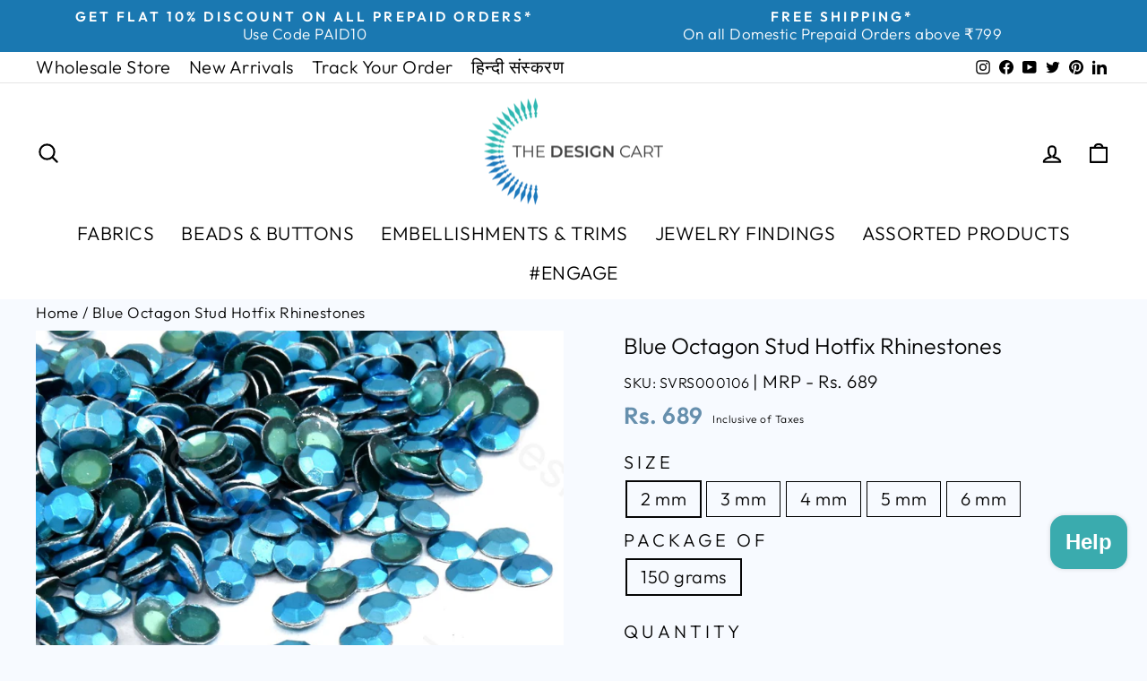

--- FILE ---
content_type: text/html; charset=utf-8
request_url: https://thedesigncart.com/products/blue-octagon-metal-hot-fix-rhinestones
body_size: 48269
content:
<!doctype html>
<html
  class="no-js"
  lang="en"
  dir="ltr">
  <head>
    
      
      <script>
        var page_type = 'retail';
      </script>
    
    <!-- Google tag (gtag.js) -->
    <script async src="https://www.googletagmanager.com/gtag/js?id=AW-831634951"></script>
    <script>
        window.dataLayer = window.dataLayer || [];
        function gtag() {
          dataLayer.push(arguments);
        }
        gtag('js', new Date());
        gtag('config', 'AW-831634951');
    </script>
    <!-- Google Tag Manager -->
    <script>
        (function (w, d, s, l, i) {
          w[l] = w[l] || [];
          w[l].push({ 'gtm.start': new Date().getTime(), event: 'gtm.js' });
          var f = d.getElementsByTagName(s)[0],
            j = d.createElement(s),
            dl = l != 'dataLayer' ? '&l=' + l : '';
          j.async = true;
          j.src = 'https://www.googletagmanager.com/gtm.js?id=' + i + dl;
          f.parentNode.insertBefore(j, f);
        })(window, document, 'script', 'dataLayer', 'GTM-TL2R3DC');
    </script>
    <!-- End Google Tag Manager -->
    <!-- Google tag (gtag.js) -->
    <script async src="https://www.googletagmanager.com/gtag/js?id=G-Q8Z4T28EMR"></script>
    <script>
      window.dataLayer = window.dataLayer || [];
      function gtag() {
        dataLayer.push(arguments);
      }
      gtag('js', new Date());
      gtag('config', 'G-Q8Z4T28EMR');
    </script>
    <!-- Google Tag Manager by DA Dept for Trackings -->
    <script>
      (function (w, d, s, l, i) {
        w[l] = w[l] || [];
        w[l].push({ 'gtm.start': new Date().getTime(), event: 'gtm.js' });
        var f = d.getElementsByTagName(s)[0],
          j = d.createElement(s),
          dl = l != 'dataLayer' ? '&l=' + l : '';
        j.async = true;
        j.src = 'https://www.googletagmanager.com/gtm.js?id=' + i + dl;
        f.parentNode.insertBefore(j, f);
      })(window, document, 'script', 'dataLayer', 'GTM-TCFC46QH');
    </script>
    <!-- End Google Tag Manager -->

    <meta charset="utf-8">
    <meta http-equiv="X-UA-Compatible" content="IE=edge,chrome=1">
    <meta name="viewport" content="width=device-width,initial-scale=1">
    <meta name="theme-color" content="#3e8d90">
    
      <link rel="canonical" href="https://thedesigncart.com/products/blue-octagon-metal-hot-fix-rhinestones">
    
    <!-- <link rel="canonical" href="https://thedesigncart.com/products/blue-octagon-metal-hot-fix-rhinestones"> -->
    <link rel="preconnect" href="https://cdn.shopify.com">
    <link rel="preconnect" href="https://fonts.shopifycdn.com">
    <link rel="dns-prefetch" href="https://productreviews.shopifycdn.com">
    <link rel="dns-prefetch" href="https://ajax.googleapis.com">
    <link rel="dns-prefetch" href="https://maps.googleapis.com">
    <link rel="dns-prefetch" href="https://maps.gstatic.com"><link
        rel="shortcut icon"
        href="//thedesigncart.com/cdn/shop/files/favicon_aeeef534-cd1d-4c8a-9976-5c78fd9b6cc1_32x32.png?v=1654274812"
        type="image/png"><title>Blue Octagon Stud Hotfix Rhinestones

</title>
<meta name="description" content="Material - Metal Colour – Blue Shape - Octagonal Hotfix Crystal are similar to flat back rhinestones that have strong glue set at their back. When the flat side is heated the glue melts and gets attached to the surface. HotFix Crystals are also known as flat back hot fix rhinestones. They are known for their versatilit"><meta property="og:site_name" content="The Design Cart">
  <meta property="og:url" content="https://thedesigncart.com/products/blue-octagon-metal-hot-fix-rhinestones">
  <meta property="og:title" content="Blue Octagon Stud Hotfix Rhinestones">
  <meta property="og:type" content="product">
  <meta property="og:description" content="Material - Metal Colour – Blue Shape - Octagonal Hotfix Crystal are similar to flat back rhinestones that have strong glue set at their back. When the flat side is heated the glue melts and gets attached to the surface. HotFix Crystals are also known as flat back hot fix rhinestones. They are known for their versatilit"><meta property="og:image" content="http://thedesigncart.com/cdn/shop/products/SVRS000106.jpg?v=1600959019">
    <meta property="og:image:secure_url" content="https://thedesigncart.com/cdn/shop/products/SVRS000106.jpg?v=1600959019">
    <meta property="og:image:width" content="1024">
    <meta property="og:image:height" content="768"><meta name="twitter:site" content="@thedesigncart?lang=en">
  <meta name="twitter:card" content="summary_large_image">
  <meta name="twitter:title" content="Blue Octagon Stud Hotfix Rhinestones">
  <meta name="twitter:description" content="Material - Metal Colour – Blue Shape - Octagonal Hotfix Crystal are similar to flat back rhinestones that have strong glue set at their back. When the flat side is heated the glue melts and gets attached to the surface. HotFix Crystals are also known as flat back hot fix rhinestones. They are known for their versatilit">
<style data-shopify>@font-face {
  font-family: Outfit;
  font-weight: 300;
  font-style: normal;
  font-display: swap;
  src: url("//thedesigncart.com/cdn/fonts/outfit/outfit_n3.8c97ae4c4fac7c2ea467a6dc784857f4de7e0e37.woff2") format("woff2"),
       url("//thedesigncart.com/cdn/fonts/outfit/outfit_n3.b50a189ccde91f9bceee88f207c18c09f0b62a7b.woff") format("woff");
}

  @font-face {
  font-family: Outfit;
  font-weight: 300;
  font-style: normal;
  font-display: swap;
  src: url("//thedesigncart.com/cdn/fonts/outfit/outfit_n3.8c97ae4c4fac7c2ea467a6dc784857f4de7e0e37.woff2") format("woff2"),
       url("//thedesigncart.com/cdn/fonts/outfit/outfit_n3.b50a189ccde91f9bceee88f207c18c09f0b62a7b.woff") format("woff");
}


  @font-face {
  font-family: Outfit;
  font-weight: 600;
  font-style: normal;
  font-display: swap;
  src: url("//thedesigncart.com/cdn/fonts/outfit/outfit_n6.dfcbaa80187851df2e8384061616a8eaa1702fdc.woff2") format("woff2"),
       url("//thedesigncart.com/cdn/fonts/outfit/outfit_n6.88384e9fc3e36038624caccb938f24ea8008a91d.woff") format("woff");
}

  
  
</style><link href="//thedesigncart.com/cdn/shop/t/229/assets/theme.css?v=59591202261255217301753104456" rel="stylesheet" type="text/css" media="all" />
<style data-shopify>:root {
    --typeHeaderPrimary: Outfit;
    --typeHeaderFallback: sans-serif;
    --typeHeaderSize: 46px;
    --typeHeaderWeight: 300;
    --typeHeaderLineHeight: 1.4;
    --typeHeaderSpacing: 0.025em;

    --typeBasePrimary:Outfit;
    --typeBaseFallback:sans-serif;
    --typeBaseSize: 20px;
    --typeBaseWeight: 300;
    --typeBaseSpacing: 0.025em;
    --typeBaseLineHeight: 1.2;

    --typeCollectionTitle: 22px;

    --iconWeight: 5px;
    --iconLinecaps: round;

    
      --buttonRadius: 3px;
    

    --colorGridOverlayOpacity: 0.06;
    --retailcolor: #2db7b1;
    --wholesalecolor: #668fad;
  }

  .placeholder-content {
    background-image: linear-gradient(100deg, #f1f1f1 40%, #e9e9e9 63%, #f1f1f1 79%);
  }</style><link href="//thedesigncart.com/cdn/shop/t/229/assets/custom.css?v=137608585792681482711753094567" rel="stylesheet" type="text/css" media="all" />

    <script>
      document.documentElement.className = document.documentElement.className.replace('no-js', 'js');
      window.theme = window.theme || {};
      theme.routes = {
        home: "/",
        cart: "/cart.js",
        cartPage: "/cart",
        cartAdd: "/cart/add.js",
        cartChange: "/cart/change.js",
        search: "/search"
      };
      theme.strings = {
        soldOut: "Sold Out",
        unavailable: "Unavailable",
        inStockLabel: "In stock, ready to ship",
        stockLabel: "Low stock - [count] items left",
        willNotShipUntil: "Ready to ship [date]",
        willBeInStockAfter: "Back in stock [date]",
        waitingForStock: "Inventory on the way",
        savePrice: "Save [saved_amount]",
        cartEmpty: "Your cart is currently empty.",
        cartTermsConfirmation: "You must agree with the terms and conditions of sales to check out",
        searchCollections: "Collections:",
        searchPages: "Pages:",
        searchArticles: "Articles:"
      };
      theme.settings = {
        dynamicVariantsEnable: true,
        cartType: "drawer",
        isCustomerTemplate: false,
        moneyFormat: "Rs. {{ amount_no_decimals }}",
        saveType: "percent",
        productImageSize: "landscape",
        productImageCover: true,
        predictiveSearch: true,
        predictiveSearchType: "product,article,page,collection",
        quickView: true,
        themeName: 'Impulse',
        themeVersion: "6.0.1"
      };
      
      
        var running_fabric = ["Colour_Shades of Blue","ManufacturerAddress_2804-Chandni-Chowk-Delhi-IN","retail","Shape_Octagonal","VendorCountry_IN","VendorName_The-Design-Cart"].includes('meter');
      
    </script>

    <script>window.performance && window.performance.mark && window.performance.mark('shopify.content_for_header.start');</script><meta name="google-site-verification" content="XF2teayHUcVeiPY78ykj0zCmZtRHt6vaJ6qgbO7sNTw">
<meta id="shopify-digital-wallet" name="shopify-digital-wallet" content="/19502653/digital_wallets/dialog">
<link rel="alternate" hreflang="x-default" href="https://thedesigncart.com/products/blue-octagon-metal-hot-fix-rhinestones">
<link rel="alternate" hreflang="en" href="https://thedesigncart.com/products/blue-octagon-metal-hot-fix-rhinestones">
<link rel="alternate" hreflang="hi" href="https://thedesigncart.com/hi/products/blue-octagon-metal-hot-fix-rhinestones">
<link rel="alternate" type="application/json+oembed" href="https://thedesigncart.com/products/blue-octagon-metal-hot-fix-rhinestones.oembed">
<script async="async" src="/checkouts/internal/preloads.js?locale=en-IN"></script>
<script id="shopify-features" type="application/json">{"accessToken":"fc3a9a1f403657d7bc8df4f37fd3e2d8","betas":["rich-media-storefront-analytics"],"domain":"thedesigncart.com","predictiveSearch":true,"shopId":19502653,"locale":"en"}</script>
<script>var Shopify = Shopify || {};
Shopify.shop = "fusionbeads.myshopify.com";
Shopify.locale = "en";
Shopify.currency = {"active":"INR","rate":"1.0"};
Shopify.country = "IN";
Shopify.theme = {"name":"Copy of TDC X TDA [Live]","id":147007602866,"schema_name":"Impulse","schema_version":"6.0.1","theme_store_id":null,"role":"main"};
Shopify.theme.handle = "null";
Shopify.theme.style = {"id":null,"handle":null};
Shopify.cdnHost = "thedesigncart.com/cdn";
Shopify.routes = Shopify.routes || {};
Shopify.routes.root = "/";</script>
<script type="module">!function(o){(o.Shopify=o.Shopify||{}).modules=!0}(window);</script>
<script>!function(o){function n(){var o=[];function n(){o.push(Array.prototype.slice.apply(arguments))}return n.q=o,n}var t=o.Shopify=o.Shopify||{};t.loadFeatures=n(),t.autoloadFeatures=n()}(window);</script>
<script id="shop-js-analytics" type="application/json">{"pageType":"product"}</script>
<script defer="defer" async type="module" src="//thedesigncart.com/cdn/shopifycloud/shop-js/modules/v2/client.init-shop-cart-sync_IZsNAliE.en.esm.js"></script>
<script defer="defer" async type="module" src="//thedesigncart.com/cdn/shopifycloud/shop-js/modules/v2/chunk.common_0OUaOowp.esm.js"></script>
<script type="module">
  await import("//thedesigncart.com/cdn/shopifycloud/shop-js/modules/v2/client.init-shop-cart-sync_IZsNAliE.en.esm.js");
await import("//thedesigncart.com/cdn/shopifycloud/shop-js/modules/v2/chunk.common_0OUaOowp.esm.js");

  window.Shopify.SignInWithShop?.initShopCartSync?.({"fedCMEnabled":true,"windoidEnabled":true});

</script>
<script>(function() {
  var isLoaded = false;
  function asyncLoad() {
    if (isLoaded) return;
    isLoaded = true;
    var urls = ["https:\/\/usemechanic.com\/scripts\/online_store.js?shop=fusionbeads.myshopify.com"];
    for (var i = 0; i < urls.length; i++) {
      var s = document.createElement('script');
      s.type = 'text/javascript';
      s.async = true;
      s.src = urls[i];
      var x = document.getElementsByTagName('script')[0];
      x.parentNode.insertBefore(s, x);
    }
  };
  if(window.attachEvent) {
    window.attachEvent('onload', asyncLoad);
  } else {
    window.addEventListener('load', asyncLoad, false);
  }
})();</script>
<script id="__st">var __st={"a":19502653,"offset":19800,"reqid":"a9c97b45-dbce-4c6f-932d-e5120bea5c8d-1768448648","pageurl":"thedesigncart.com\/products\/blue-octagon-metal-hot-fix-rhinestones","u":"6919160b7db3","p":"product","rtyp":"product","rid":188471115810};</script>
<script>window.ShopifyPaypalV4VisibilityTracking = true;</script>
<script id="captcha-bootstrap">!function(){'use strict';const t='contact',e='account',n='new_comment',o=[[t,t],['blogs',n],['comments',n],[t,'customer']],c=[[e,'customer_login'],[e,'guest_login'],[e,'recover_customer_password'],[e,'create_customer']],r=t=>t.map((([t,e])=>`form[action*='/${t}']:not([data-nocaptcha='true']) input[name='form_type'][value='${e}']`)).join(','),a=t=>()=>t?[...document.querySelectorAll(t)].map((t=>t.form)):[];function s(){const t=[...o],e=r(t);return a(e)}const i='password',u='form_key',d=['recaptcha-v3-token','g-recaptcha-response','h-captcha-response',i],f=()=>{try{return window.sessionStorage}catch{return}},m='__shopify_v',_=t=>t.elements[u];function p(t,e,n=!1){try{const o=window.sessionStorage,c=JSON.parse(o.getItem(e)),{data:r}=function(t){const{data:e,action:n}=t;return t[m]||n?{data:e,action:n}:{data:t,action:n}}(c);for(const[e,n]of Object.entries(r))t.elements[e]&&(t.elements[e].value=n);n&&o.removeItem(e)}catch(o){console.error('form repopulation failed',{error:o})}}const l='form_type',E='cptcha';function T(t){t.dataset[E]=!0}const w=window,h=w.document,L='Shopify',v='ce_forms',y='captcha';let A=!1;((t,e)=>{const n=(g='f06e6c50-85a8-45c8-87d0-21a2b65856fe',I='https://cdn.shopify.com/shopifycloud/storefront-forms-hcaptcha/ce_storefront_forms_captcha_hcaptcha.v1.5.2.iife.js',D={infoText:'Protected by hCaptcha',privacyText:'Privacy',termsText:'Terms'},(t,e,n)=>{const o=w[L][v],c=o.bindForm;if(c)return c(t,g,e,D).then(n);var r;o.q.push([[t,g,e,D],n]),r=I,A||(h.body.append(Object.assign(h.createElement('script'),{id:'captcha-provider',async:!0,src:r})),A=!0)});var g,I,D;w[L]=w[L]||{},w[L][v]=w[L][v]||{},w[L][v].q=[],w[L][y]=w[L][y]||{},w[L][y].protect=function(t,e){n(t,void 0,e),T(t)},Object.freeze(w[L][y]),function(t,e,n,w,h,L){const[v,y,A,g]=function(t,e,n){const i=e?o:[],u=t?c:[],d=[...i,...u],f=r(d),m=r(i),_=r(d.filter((([t,e])=>n.includes(e))));return[a(f),a(m),a(_),s()]}(w,h,L),I=t=>{const e=t.target;return e instanceof HTMLFormElement?e:e&&e.form},D=t=>v().includes(t);t.addEventListener('submit',(t=>{const e=I(t);if(!e)return;const n=D(e)&&!e.dataset.hcaptchaBound&&!e.dataset.recaptchaBound,o=_(e),c=g().includes(e)&&(!o||!o.value);(n||c)&&t.preventDefault(),c&&!n&&(function(t){try{if(!f())return;!function(t){const e=f();if(!e)return;const n=_(t);if(!n)return;const o=n.value;o&&e.removeItem(o)}(t);const e=Array.from(Array(32),(()=>Math.random().toString(36)[2])).join('');!function(t,e){_(t)||t.append(Object.assign(document.createElement('input'),{type:'hidden',name:u})),t.elements[u].value=e}(t,e),function(t,e){const n=f();if(!n)return;const o=[...t.querySelectorAll(`input[type='${i}']`)].map((({name:t})=>t)),c=[...d,...o],r={};for(const[a,s]of new FormData(t).entries())c.includes(a)||(r[a]=s);n.setItem(e,JSON.stringify({[m]:1,action:t.action,data:r}))}(t,e)}catch(e){console.error('failed to persist form',e)}}(e),e.submit())}));const S=(t,e)=>{t&&!t.dataset[E]&&(n(t,e.some((e=>e===t))),T(t))};for(const o of['focusin','change'])t.addEventListener(o,(t=>{const e=I(t);D(e)&&S(e,y())}));const B=e.get('form_key'),M=e.get(l),P=B&&M;t.addEventListener('DOMContentLoaded',(()=>{const t=y();if(P)for(const e of t)e.elements[l].value===M&&p(e,B);[...new Set([...A(),...v().filter((t=>'true'===t.dataset.shopifyCaptcha))])].forEach((e=>S(e,t)))}))}(h,new URLSearchParams(w.location.search),n,t,e,['guest_login'])})(!0,!0)}();</script>
<script integrity="sha256-4kQ18oKyAcykRKYeNunJcIwy7WH5gtpwJnB7kiuLZ1E=" data-source-attribution="shopify.loadfeatures" defer="defer" src="//thedesigncart.com/cdn/shopifycloud/storefront/assets/storefront/load_feature-a0a9edcb.js" crossorigin="anonymous"></script>
<script data-source-attribution="shopify.dynamic_checkout.dynamic.init">var Shopify=Shopify||{};Shopify.PaymentButton=Shopify.PaymentButton||{isStorefrontPortableWallets:!0,init:function(){window.Shopify.PaymentButton.init=function(){};var t=document.createElement("script");t.src="https://thedesigncart.com/cdn/shopifycloud/portable-wallets/latest/portable-wallets.en.js",t.type="module",document.head.appendChild(t)}};
</script>
<script data-source-attribution="shopify.dynamic_checkout.buyer_consent">
  function portableWalletsHideBuyerConsent(e){var t=document.getElementById("shopify-buyer-consent"),n=document.getElementById("shopify-subscription-policy-button");t&&n&&(t.classList.add("hidden"),t.setAttribute("aria-hidden","true"),n.removeEventListener("click",e))}function portableWalletsShowBuyerConsent(e){var t=document.getElementById("shopify-buyer-consent"),n=document.getElementById("shopify-subscription-policy-button");t&&n&&(t.classList.remove("hidden"),t.removeAttribute("aria-hidden"),n.addEventListener("click",e))}window.Shopify?.PaymentButton&&(window.Shopify.PaymentButton.hideBuyerConsent=portableWalletsHideBuyerConsent,window.Shopify.PaymentButton.showBuyerConsent=portableWalletsShowBuyerConsent);
</script>
<script>
  function portableWalletsCleanup(e){e&&e.src&&console.error("Failed to load portable wallets script "+e.src);var t=document.querySelectorAll("shopify-accelerated-checkout .shopify-payment-button__skeleton, shopify-accelerated-checkout-cart .wallet-cart-button__skeleton"),e=document.getElementById("shopify-buyer-consent");for(let e=0;e<t.length;e++)t[e].remove();e&&e.remove()}function portableWalletsNotLoadedAsModule(e){e instanceof ErrorEvent&&"string"==typeof e.message&&e.message.includes("import.meta")&&"string"==typeof e.filename&&e.filename.includes("portable-wallets")&&(window.removeEventListener("error",portableWalletsNotLoadedAsModule),window.Shopify.PaymentButton.failedToLoad=e,"loading"===document.readyState?document.addEventListener("DOMContentLoaded",window.Shopify.PaymentButton.init):window.Shopify.PaymentButton.init())}window.addEventListener("error",portableWalletsNotLoadedAsModule);
</script>

<script type="module" src="https://thedesigncart.com/cdn/shopifycloud/portable-wallets/latest/portable-wallets.en.js" onError="portableWalletsCleanup(this)" crossorigin="anonymous"></script>
<script nomodule>
  document.addEventListener("DOMContentLoaded", portableWalletsCleanup);
</script>

<script id='scb4127' type='text/javascript' async='' src='https://thedesigncart.com/cdn/shopifycloud/privacy-banner/storefront-banner.js'></script><link id="shopify-accelerated-checkout-styles" rel="stylesheet" media="screen" href="https://thedesigncart.com/cdn/shopifycloud/portable-wallets/latest/accelerated-checkout-backwards-compat.css" crossorigin="anonymous">
<style id="shopify-accelerated-checkout-cart">
        #shopify-buyer-consent {
  margin-top: 1em;
  display: inline-block;
  width: 100%;
}

#shopify-buyer-consent.hidden {
  display: none;
}

#shopify-subscription-policy-button {
  background: none;
  border: none;
  padding: 0;
  text-decoration: underline;
  font-size: inherit;
  cursor: pointer;
}

#shopify-subscription-policy-button::before {
  box-shadow: none;
}

      </style>
<link rel="stylesheet" media="screen" href="//thedesigncart.com/cdn/shop/t/229/compiled_assets/styles.css?49689">
<script>window.performance && window.performance.mark && window.performance.mark('shopify.content_for_header.end');</script>

    <script src="//thedesigncart.com/cdn/shop/t/229/assets/vendor-scripts-v11.js" defer="defer"></script><script src="//thedesigncart.com/cdn/shop/t/229/assets/theme.js?v=105579075244204969791759503509" defer="defer"></script>
    <script src="https://cdnjs.cloudflare.com/ajax/libs/jquery/3.6.0/jquery.min.js"></script>
    <script src="//thedesigncart.com/cdn/shop/t/229/assets/sticky.js?v=106048927396547060021753094567" defer="defer"></script>

<script src="https://cdn.shopify.com/extensions/7bc9bb47-adfa-4267-963e-cadee5096caf/inbox-1252/assets/inbox-chat-loader.js" type="text/javascript" defer="defer"></script>
<link href="https://monorail-edge.shopifysvc.com" rel="dns-prefetch">
<script>(function(){if ("sendBeacon" in navigator && "performance" in window) {try {var session_token_from_headers = performance.getEntriesByType('navigation')[0].serverTiming.find(x => x.name == '_s').description;} catch {var session_token_from_headers = undefined;}var session_cookie_matches = document.cookie.match(/_shopify_s=([^;]*)/);var session_token_from_cookie = session_cookie_matches && session_cookie_matches.length === 2 ? session_cookie_matches[1] : "";var session_token = session_token_from_headers || session_token_from_cookie || "";function handle_abandonment_event(e) {var entries = performance.getEntries().filter(function(entry) {return /monorail-edge.shopifysvc.com/.test(entry.name);});if (!window.abandonment_tracked && entries.length === 0) {window.abandonment_tracked = true;var currentMs = Date.now();var navigation_start = performance.timing.navigationStart;var payload = {shop_id: 19502653,url: window.location.href,navigation_start,duration: currentMs - navigation_start,session_token,page_type: "product"};window.navigator.sendBeacon("https://monorail-edge.shopifysvc.com/v1/produce", JSON.stringify({schema_id: "online_store_buyer_site_abandonment/1.1",payload: payload,metadata: {event_created_at_ms: currentMs,event_sent_at_ms: currentMs}}));}}window.addEventListener('pagehide', handle_abandonment_event);}}());</script>
<script id="web-pixels-manager-setup">(function e(e,d,r,n,o){if(void 0===o&&(o={}),!Boolean(null===(a=null===(i=window.Shopify)||void 0===i?void 0:i.analytics)||void 0===a?void 0:a.replayQueue)){var i,a;window.Shopify=window.Shopify||{};var t=window.Shopify;t.analytics=t.analytics||{};var s=t.analytics;s.replayQueue=[],s.publish=function(e,d,r){return s.replayQueue.push([e,d,r]),!0};try{self.performance.mark("wpm:start")}catch(e){}var l=function(){var e={modern:/Edge?\/(1{2}[4-9]|1[2-9]\d|[2-9]\d{2}|\d{4,})\.\d+(\.\d+|)|Firefox\/(1{2}[4-9]|1[2-9]\d|[2-9]\d{2}|\d{4,})\.\d+(\.\d+|)|Chrom(ium|e)\/(9{2}|\d{3,})\.\d+(\.\d+|)|(Maci|X1{2}).+ Version\/(15\.\d+|(1[6-9]|[2-9]\d|\d{3,})\.\d+)([,.]\d+|)( \(\w+\)|)( Mobile\/\w+|) Safari\/|Chrome.+OPR\/(9{2}|\d{3,})\.\d+\.\d+|(CPU[ +]OS|iPhone[ +]OS|CPU[ +]iPhone|CPU IPhone OS|CPU iPad OS)[ +]+(15[._]\d+|(1[6-9]|[2-9]\d|\d{3,})[._]\d+)([._]\d+|)|Android:?[ /-](13[3-9]|1[4-9]\d|[2-9]\d{2}|\d{4,})(\.\d+|)(\.\d+|)|Android.+Firefox\/(13[5-9]|1[4-9]\d|[2-9]\d{2}|\d{4,})\.\d+(\.\d+|)|Android.+Chrom(ium|e)\/(13[3-9]|1[4-9]\d|[2-9]\d{2}|\d{4,})\.\d+(\.\d+|)|SamsungBrowser\/([2-9]\d|\d{3,})\.\d+/,legacy:/Edge?\/(1[6-9]|[2-9]\d|\d{3,})\.\d+(\.\d+|)|Firefox\/(5[4-9]|[6-9]\d|\d{3,})\.\d+(\.\d+|)|Chrom(ium|e)\/(5[1-9]|[6-9]\d|\d{3,})\.\d+(\.\d+|)([\d.]+$|.*Safari\/(?![\d.]+ Edge\/[\d.]+$))|(Maci|X1{2}).+ Version\/(10\.\d+|(1[1-9]|[2-9]\d|\d{3,})\.\d+)([,.]\d+|)( \(\w+\)|)( Mobile\/\w+|) Safari\/|Chrome.+OPR\/(3[89]|[4-9]\d|\d{3,})\.\d+\.\d+|(CPU[ +]OS|iPhone[ +]OS|CPU[ +]iPhone|CPU IPhone OS|CPU iPad OS)[ +]+(10[._]\d+|(1[1-9]|[2-9]\d|\d{3,})[._]\d+)([._]\d+|)|Android:?[ /-](13[3-9]|1[4-9]\d|[2-9]\d{2}|\d{4,})(\.\d+|)(\.\d+|)|Mobile Safari.+OPR\/([89]\d|\d{3,})\.\d+\.\d+|Android.+Firefox\/(13[5-9]|1[4-9]\d|[2-9]\d{2}|\d{4,})\.\d+(\.\d+|)|Android.+Chrom(ium|e)\/(13[3-9]|1[4-9]\d|[2-9]\d{2}|\d{4,})\.\d+(\.\d+|)|Android.+(UC? ?Browser|UCWEB|U3)[ /]?(15\.([5-9]|\d{2,})|(1[6-9]|[2-9]\d|\d{3,})\.\d+)\.\d+|SamsungBrowser\/(5\.\d+|([6-9]|\d{2,})\.\d+)|Android.+MQ{2}Browser\/(14(\.(9|\d{2,})|)|(1[5-9]|[2-9]\d|\d{3,})(\.\d+|))(\.\d+|)|K[Aa][Ii]OS\/(3\.\d+|([4-9]|\d{2,})\.\d+)(\.\d+|)/},d=e.modern,r=e.legacy,n=navigator.userAgent;return n.match(d)?"modern":n.match(r)?"legacy":"unknown"}(),u="modern"===l?"modern":"legacy",c=(null!=n?n:{modern:"",legacy:""})[u],f=function(e){return[e.baseUrl,"/wpm","/b",e.hashVersion,"modern"===e.buildTarget?"m":"l",".js"].join("")}({baseUrl:d,hashVersion:r,buildTarget:u}),m=function(e){var d=e.version,r=e.bundleTarget,n=e.surface,o=e.pageUrl,i=e.monorailEndpoint;return{emit:function(e){var a=e.status,t=e.errorMsg,s=(new Date).getTime(),l=JSON.stringify({metadata:{event_sent_at_ms:s},events:[{schema_id:"web_pixels_manager_load/3.1",payload:{version:d,bundle_target:r,page_url:o,status:a,surface:n,error_msg:t},metadata:{event_created_at_ms:s}}]});if(!i)return console&&console.warn&&console.warn("[Web Pixels Manager] No Monorail endpoint provided, skipping logging."),!1;try{return self.navigator.sendBeacon.bind(self.navigator)(i,l)}catch(e){}var u=new XMLHttpRequest;try{return u.open("POST",i,!0),u.setRequestHeader("Content-Type","text/plain"),u.send(l),!0}catch(e){return console&&console.warn&&console.warn("[Web Pixels Manager] Got an unhandled error while logging to Monorail."),!1}}}}({version:r,bundleTarget:l,surface:e.surface,pageUrl:self.location.href,monorailEndpoint:e.monorailEndpoint});try{o.browserTarget=l,function(e){var d=e.src,r=e.async,n=void 0===r||r,o=e.onload,i=e.onerror,a=e.sri,t=e.scriptDataAttributes,s=void 0===t?{}:t,l=document.createElement("script"),u=document.querySelector("head"),c=document.querySelector("body");if(l.async=n,l.src=d,a&&(l.integrity=a,l.crossOrigin="anonymous"),s)for(var f in s)if(Object.prototype.hasOwnProperty.call(s,f))try{l.dataset[f]=s[f]}catch(e){}if(o&&l.addEventListener("load",o),i&&l.addEventListener("error",i),u)u.appendChild(l);else{if(!c)throw new Error("Did not find a head or body element to append the script");c.appendChild(l)}}({src:f,async:!0,onload:function(){if(!function(){var e,d;return Boolean(null===(d=null===(e=window.Shopify)||void 0===e?void 0:e.analytics)||void 0===d?void 0:d.initialized)}()){var d=window.webPixelsManager.init(e)||void 0;if(d){var r=window.Shopify.analytics;r.replayQueue.forEach((function(e){var r=e[0],n=e[1],o=e[2];d.publishCustomEvent(r,n,o)})),r.replayQueue=[],r.publish=d.publishCustomEvent,r.visitor=d.visitor,r.initialized=!0}}},onerror:function(){return m.emit({status:"failed",errorMsg:"".concat(f," has failed to load")})},sri:function(e){var d=/^sha384-[A-Za-z0-9+/=]+$/;return"string"==typeof e&&d.test(e)}(c)?c:"",scriptDataAttributes:o}),m.emit({status:"loading"})}catch(e){m.emit({status:"failed",errorMsg:(null==e?void 0:e.message)||"Unknown error"})}}})({shopId: 19502653,storefrontBaseUrl: "https://thedesigncart.com",extensionsBaseUrl: "https://extensions.shopifycdn.com/cdn/shopifycloud/web-pixels-manager",monorailEndpoint: "https://monorail-edge.shopifysvc.com/unstable/produce_batch",surface: "storefront-renderer",enabledBetaFlags: ["2dca8a86"],webPixelsConfigList: [{"id":"1483047090","configuration":"{\"pixelId\":\"8742b957-26fe-4f7e-b0f0-f303cce077ab\"}","eventPayloadVersion":"v1","runtimeContext":"STRICT","scriptVersion":"c119f01612c13b62ab52809eb08154bb","type":"APP","apiClientId":2556259,"privacyPurposes":["ANALYTICS","MARKETING","SALE_OF_DATA"],"dataSharingAdjustments":{"protectedCustomerApprovalScopes":["read_customer_address","read_customer_email","read_customer_name","read_customer_personal_data","read_customer_phone"]}},{"id":"820707506","configuration":"{\"config\":\"{\\\"google_tag_ids\\\":[\\\"AW-831634951\\\",\\\"GT-WRCZ25KD\\\"],\\\"target_country\\\":\\\"IN\\\",\\\"gtag_events\\\":[{\\\"type\\\":\\\"begin_checkout\\\",\\\"action_label\\\":\\\"AW-831634951\\\/yVYACNvD0KMaEIf8xowD\\\"},{\\\"type\\\":\\\"search\\\",\\\"action_label\\\":\\\"AW-831634951\\\/WYwECOfD0KMaEIf8xowD\\\"},{\\\"type\\\":\\\"view_item\\\",\\\"action_label\\\":[\\\"AW-831634951\\\/cmYaCOTD0KMaEIf8xowD\\\",\\\"MC-JKQEZJL7N4\\\"]},{\\\"type\\\":\\\"purchase\\\",\\\"action_label\\\":[\\\"AW-831634951\\\/5wgWCNjD0KMaEIf8xowD\\\",\\\"MC-JKQEZJL7N4\\\"]},{\\\"type\\\":\\\"page_view\\\",\\\"action_label\\\":[\\\"AW-831634951\\\/KypiCOHD0KMaEIf8xowD\\\",\\\"MC-JKQEZJL7N4\\\"]},{\\\"type\\\":\\\"add_payment_info\\\",\\\"action_label\\\":\\\"AW-831634951\\\/2VEKCOrD0KMaEIf8xowD\\\"},{\\\"type\\\":\\\"add_to_cart\\\",\\\"action_label\\\":\\\"AW-831634951\\\/7FUTCN7D0KMaEIf8xowD\\\"}],\\\"enable_monitoring_mode\\\":false}\"}","eventPayloadVersion":"v1","runtimeContext":"OPEN","scriptVersion":"b2a88bafab3e21179ed38636efcd8a93","type":"APP","apiClientId":1780363,"privacyPurposes":[],"dataSharingAdjustments":{"protectedCustomerApprovalScopes":["read_customer_address","read_customer_email","read_customer_name","read_customer_personal_data","read_customer_phone"]}},{"id":"205357234","configuration":"{\"pixel_id\":\"1850345048591838\",\"pixel_type\":\"facebook_pixel\",\"metaapp_system_user_token\":\"-\"}","eventPayloadVersion":"v1","runtimeContext":"OPEN","scriptVersion":"ca16bc87fe92b6042fbaa3acc2fbdaa6","type":"APP","apiClientId":2329312,"privacyPurposes":["ANALYTICS","MARKETING","SALE_OF_DATA"],"dataSharingAdjustments":{"protectedCustomerApprovalScopes":["read_customer_address","read_customer_email","read_customer_name","read_customer_personal_data","read_customer_phone"]}},{"id":"63537330","eventPayloadVersion":"1","runtimeContext":"LAX","scriptVersion":"6","type":"CUSTOM","privacyPurposes":[],"name":"Google Tag Manager"},{"id":"shopify-app-pixel","configuration":"{}","eventPayloadVersion":"v1","runtimeContext":"STRICT","scriptVersion":"0450","apiClientId":"shopify-pixel","type":"APP","privacyPurposes":["ANALYTICS","MARKETING"]},{"id":"shopify-custom-pixel","eventPayloadVersion":"v1","runtimeContext":"LAX","scriptVersion":"0450","apiClientId":"shopify-pixel","type":"CUSTOM","privacyPurposes":["ANALYTICS","MARKETING"]}],isMerchantRequest: false,initData: {"shop":{"name":"The Design Cart","paymentSettings":{"currencyCode":"INR"},"myshopifyDomain":"fusionbeads.myshopify.com","countryCode":"IN","storefrontUrl":"https:\/\/thedesigncart.com"},"customer":null,"cart":null,"checkout":null,"productVariants":[{"price":{"amount":689.0,"currencyCode":"INR"},"product":{"title":"Blue Octagon Stud Hotfix Rhinestones","vendor":"AAA","id":"188471115810","untranslatedTitle":"Blue Octagon Stud Hotfix Rhinestones","url":"\/products\/blue-octagon-metal-hot-fix-rhinestones","type":"Rhinestones - Metal"},"id":"31677730848837","image":{"src":"\/\/thedesigncart.com\/cdn\/shop\/products\/SVRS000106.jpg?v=1600959019"},"sku":"SVRS000106","title":"2 mm \/ 150 grams","untranslatedTitle":"2 mm \/ 150 grams"},{"price":{"amount":689.0,"currencyCode":"INR"},"product":{"title":"Blue Octagon Stud Hotfix Rhinestones","vendor":"AAA","id":"188471115810","untranslatedTitle":"Blue Octagon Stud Hotfix Rhinestones","url":"\/products\/blue-octagon-metal-hot-fix-rhinestones","type":"Rhinestones - Metal"},"id":"31677730881605","image":{"src":"\/\/thedesigncart.com\/cdn\/shop\/products\/SVRS000106.jpg?v=1600959019"},"sku":"SVRS000107","title":"3 mm \/ 150 grams","untranslatedTitle":"3 mm \/ 150 grams"},{"price":{"amount":689.0,"currencyCode":"INR"},"product":{"title":"Blue Octagon Stud Hotfix Rhinestones","vendor":"AAA","id":"188471115810","untranslatedTitle":"Blue Octagon Stud Hotfix Rhinestones","url":"\/products\/blue-octagon-metal-hot-fix-rhinestones","type":"Rhinestones - Metal"},"id":"31677730914373","image":{"src":"\/\/thedesigncart.com\/cdn\/shop\/products\/SVRS000106.jpg?v=1600959019"},"sku":"SVRS000108","title":"4 mm \/ 150 grams","untranslatedTitle":"4 mm \/ 150 grams"},{"price":{"amount":689.0,"currencyCode":"INR"},"product":{"title":"Blue Octagon Stud Hotfix Rhinestones","vendor":"AAA","id":"188471115810","untranslatedTitle":"Blue Octagon Stud Hotfix Rhinestones","url":"\/products\/blue-octagon-metal-hot-fix-rhinestones","type":"Rhinestones - Metal"},"id":"31677730947141","image":{"src":"\/\/thedesigncart.com\/cdn\/shop\/products\/SVRS000106.jpg?v=1600959019"},"sku":"SVRS000109","title":"5 mm \/ 150 grams","untranslatedTitle":"5 mm \/ 150 grams"},{"price":{"amount":689.0,"currencyCode":"INR"},"product":{"title":"Blue Octagon Stud Hotfix Rhinestones","vendor":"AAA","id":"188471115810","untranslatedTitle":"Blue Octagon Stud Hotfix Rhinestones","url":"\/products\/blue-octagon-metal-hot-fix-rhinestones","type":"Rhinestones - Metal"},"id":"31677730979909","image":{"src":"\/\/thedesigncart.com\/cdn\/shop\/products\/SVRS000106.jpg?v=1600959019"},"sku":"SVRS000110","title":"6 mm \/ 150 grams","untranslatedTitle":"6 mm \/ 150 grams"}],"purchasingCompany":null},},"https://thedesigncart.com/cdn","7cecd0b6w90c54c6cpe92089d5m57a67346",{"modern":"","legacy":""},{"shopId":"19502653","storefrontBaseUrl":"https:\/\/thedesigncart.com","extensionBaseUrl":"https:\/\/extensions.shopifycdn.com\/cdn\/shopifycloud\/web-pixels-manager","surface":"storefront-renderer","enabledBetaFlags":"[\"2dca8a86\"]","isMerchantRequest":"false","hashVersion":"7cecd0b6w90c54c6cpe92089d5m57a67346","publish":"custom","events":"[[\"page_viewed\",{}],[\"product_viewed\",{\"productVariant\":{\"price\":{\"amount\":689.0,\"currencyCode\":\"INR\"},\"product\":{\"title\":\"Blue Octagon Stud Hotfix Rhinestones\",\"vendor\":\"AAA\",\"id\":\"188471115810\",\"untranslatedTitle\":\"Blue Octagon Stud Hotfix Rhinestones\",\"url\":\"\/products\/blue-octagon-metal-hot-fix-rhinestones\",\"type\":\"Rhinestones - Metal\"},\"id\":\"31677730848837\",\"image\":{\"src\":\"\/\/thedesigncart.com\/cdn\/shop\/products\/SVRS000106.jpg?v=1600959019\"},\"sku\":\"SVRS000106\",\"title\":\"2 mm \/ 150 grams\",\"untranslatedTitle\":\"2 mm \/ 150 grams\"}}]]"});</script><script>
  window.ShopifyAnalytics = window.ShopifyAnalytics || {};
  window.ShopifyAnalytics.meta = window.ShopifyAnalytics.meta || {};
  window.ShopifyAnalytics.meta.currency = 'INR';
  var meta = {"product":{"id":188471115810,"gid":"gid:\/\/shopify\/Product\/188471115810","vendor":"AAA","type":"Rhinestones - Metal","handle":"blue-octagon-metal-hot-fix-rhinestones","variants":[{"id":31677730848837,"price":68900,"name":"Blue Octagon Stud Hotfix Rhinestones - 2 mm \/ 150 grams","public_title":"2 mm \/ 150 grams","sku":"SVRS000106"},{"id":31677730881605,"price":68900,"name":"Blue Octagon Stud Hotfix Rhinestones - 3 mm \/ 150 grams","public_title":"3 mm \/ 150 grams","sku":"SVRS000107"},{"id":31677730914373,"price":68900,"name":"Blue Octagon Stud Hotfix Rhinestones - 4 mm \/ 150 grams","public_title":"4 mm \/ 150 grams","sku":"SVRS000108"},{"id":31677730947141,"price":68900,"name":"Blue Octagon Stud Hotfix Rhinestones - 5 mm \/ 150 grams","public_title":"5 mm \/ 150 grams","sku":"SVRS000109"},{"id":31677730979909,"price":68900,"name":"Blue Octagon Stud Hotfix Rhinestones - 6 mm \/ 150 grams","public_title":"6 mm \/ 150 grams","sku":"SVRS000110"}],"remote":false},"page":{"pageType":"product","resourceType":"product","resourceId":188471115810,"requestId":"a9c97b45-dbce-4c6f-932d-e5120bea5c8d-1768448648"}};
  for (var attr in meta) {
    window.ShopifyAnalytics.meta[attr] = meta[attr];
  }
</script>
<script class="analytics">
  (function () {
    var customDocumentWrite = function(content) {
      var jquery = null;

      if (window.jQuery) {
        jquery = window.jQuery;
      } else if (window.Checkout && window.Checkout.$) {
        jquery = window.Checkout.$;
      }

      if (jquery) {
        jquery('body').append(content);
      }
    };

    var hasLoggedConversion = function(token) {
      if (token) {
        return document.cookie.indexOf('loggedConversion=' + token) !== -1;
      }
      return false;
    }

    var setCookieIfConversion = function(token) {
      if (token) {
        var twoMonthsFromNow = new Date(Date.now());
        twoMonthsFromNow.setMonth(twoMonthsFromNow.getMonth() + 2);

        document.cookie = 'loggedConversion=' + token + '; expires=' + twoMonthsFromNow;
      }
    }

    var trekkie = window.ShopifyAnalytics.lib = window.trekkie = window.trekkie || [];
    if (trekkie.integrations) {
      return;
    }
    trekkie.methods = [
      'identify',
      'page',
      'ready',
      'track',
      'trackForm',
      'trackLink'
    ];
    trekkie.factory = function(method) {
      return function() {
        var args = Array.prototype.slice.call(arguments);
        args.unshift(method);
        trekkie.push(args);
        return trekkie;
      };
    };
    for (var i = 0; i < trekkie.methods.length; i++) {
      var key = trekkie.methods[i];
      trekkie[key] = trekkie.factory(key);
    }
    trekkie.load = function(config) {
      trekkie.config = config || {};
      trekkie.config.initialDocumentCookie = document.cookie;
      var first = document.getElementsByTagName('script')[0];
      var script = document.createElement('script');
      script.type = 'text/javascript';
      script.onerror = function(e) {
        var scriptFallback = document.createElement('script');
        scriptFallback.type = 'text/javascript';
        scriptFallback.onerror = function(error) {
                var Monorail = {
      produce: function produce(monorailDomain, schemaId, payload) {
        var currentMs = new Date().getTime();
        var event = {
          schema_id: schemaId,
          payload: payload,
          metadata: {
            event_created_at_ms: currentMs,
            event_sent_at_ms: currentMs
          }
        };
        return Monorail.sendRequest("https://" + monorailDomain + "/v1/produce", JSON.stringify(event));
      },
      sendRequest: function sendRequest(endpointUrl, payload) {
        // Try the sendBeacon API
        if (window && window.navigator && typeof window.navigator.sendBeacon === 'function' && typeof window.Blob === 'function' && !Monorail.isIos12()) {
          var blobData = new window.Blob([payload], {
            type: 'text/plain'
          });

          if (window.navigator.sendBeacon(endpointUrl, blobData)) {
            return true;
          } // sendBeacon was not successful

        } // XHR beacon

        var xhr = new XMLHttpRequest();

        try {
          xhr.open('POST', endpointUrl);
          xhr.setRequestHeader('Content-Type', 'text/plain');
          xhr.send(payload);
        } catch (e) {
          console.log(e);
        }

        return false;
      },
      isIos12: function isIos12() {
        return window.navigator.userAgent.lastIndexOf('iPhone; CPU iPhone OS 12_') !== -1 || window.navigator.userAgent.lastIndexOf('iPad; CPU OS 12_') !== -1;
      }
    };
    Monorail.produce('monorail-edge.shopifysvc.com',
      'trekkie_storefront_load_errors/1.1',
      {shop_id: 19502653,
      theme_id: 147007602866,
      app_name: "storefront",
      context_url: window.location.href,
      source_url: "//thedesigncart.com/cdn/s/trekkie.storefront.55c6279c31a6628627b2ba1c5ff367020da294e2.min.js"});

        };
        scriptFallback.async = true;
        scriptFallback.src = '//thedesigncart.com/cdn/s/trekkie.storefront.55c6279c31a6628627b2ba1c5ff367020da294e2.min.js';
        first.parentNode.insertBefore(scriptFallback, first);
      };
      script.async = true;
      script.src = '//thedesigncart.com/cdn/s/trekkie.storefront.55c6279c31a6628627b2ba1c5ff367020da294e2.min.js';
      first.parentNode.insertBefore(script, first);
    };
    trekkie.load(
      {"Trekkie":{"appName":"storefront","development":false,"defaultAttributes":{"shopId":19502653,"isMerchantRequest":null,"themeId":147007602866,"themeCityHash":"17606118767621429247","contentLanguage":"en","currency":"INR","eventMetadataId":"c8df340c-914f-4d5a-b8ad-bd75d88aa5e0"},"isServerSideCookieWritingEnabled":true,"monorailRegion":"shop_domain","enabledBetaFlags":["65f19447"]},"Session Attribution":{},"S2S":{"facebookCapiEnabled":true,"source":"trekkie-storefront-renderer","apiClientId":580111}}
    );

    var loaded = false;
    trekkie.ready(function() {
      if (loaded) return;
      loaded = true;

      window.ShopifyAnalytics.lib = window.trekkie;

      var originalDocumentWrite = document.write;
      document.write = customDocumentWrite;
      try { window.ShopifyAnalytics.merchantGoogleAnalytics.call(this); } catch(error) {};
      document.write = originalDocumentWrite;

      window.ShopifyAnalytics.lib.page(null,{"pageType":"product","resourceType":"product","resourceId":188471115810,"requestId":"a9c97b45-dbce-4c6f-932d-e5120bea5c8d-1768448648","shopifyEmitted":true});

      var match = window.location.pathname.match(/checkouts\/(.+)\/(thank_you|post_purchase)/)
      var token = match? match[1]: undefined;
      if (!hasLoggedConversion(token)) {
        setCookieIfConversion(token);
        window.ShopifyAnalytics.lib.track("Viewed Product",{"currency":"INR","variantId":31677730848837,"productId":188471115810,"productGid":"gid:\/\/shopify\/Product\/188471115810","name":"Blue Octagon Stud Hotfix Rhinestones - 2 mm \/ 150 grams","price":"689.00","sku":"SVRS000106","brand":"AAA","variant":"2 mm \/ 150 grams","category":"Rhinestones - Metal","nonInteraction":true,"remote":false},undefined,undefined,{"shopifyEmitted":true});
      window.ShopifyAnalytics.lib.track("monorail:\/\/trekkie_storefront_viewed_product\/1.1",{"currency":"INR","variantId":31677730848837,"productId":188471115810,"productGid":"gid:\/\/shopify\/Product\/188471115810","name":"Blue Octagon Stud Hotfix Rhinestones - 2 mm \/ 150 grams","price":"689.00","sku":"SVRS000106","brand":"AAA","variant":"2 mm \/ 150 grams","category":"Rhinestones - Metal","nonInteraction":true,"remote":false,"referer":"https:\/\/thedesigncart.com\/products\/blue-octagon-metal-hot-fix-rhinestones"});
      }
    });


        var eventsListenerScript = document.createElement('script');
        eventsListenerScript.async = true;
        eventsListenerScript.src = "//thedesigncart.com/cdn/shopifycloud/storefront/assets/shop_events_listener-3da45d37.js";
        document.getElementsByTagName('head')[0].appendChild(eventsListenerScript);

})();</script>
  <script>
  if (!window.ga || (window.ga && typeof window.ga !== 'function')) {
    window.ga = function ga() {
      (window.ga.q = window.ga.q || []).push(arguments);
      if (window.Shopify && window.Shopify.analytics && typeof window.Shopify.analytics.publish === 'function') {
        window.Shopify.analytics.publish("ga_stub_called", {}, {sendTo: "google_osp_migration"});
      }
      console.error("Shopify's Google Analytics stub called with:", Array.from(arguments), "\nSee https://help.shopify.com/manual/promoting-marketing/pixels/pixel-migration#google for more information.");
    };
    if (window.Shopify && window.Shopify.analytics && typeof window.Shopify.analytics.publish === 'function') {
      window.Shopify.analytics.publish("ga_stub_initialized", {}, {sendTo: "google_osp_migration"});
    }
  }
</script>
<script
  defer
  src="https://thedesigncart.com/cdn/shopifycloud/perf-kit/shopify-perf-kit-3.0.3.min.js"
  data-application="storefront-renderer"
  data-shop-id="19502653"
  data-render-region="gcp-us-central1"
  data-page-type="product"
  data-theme-instance-id="147007602866"
  data-theme-name="Impulse"
  data-theme-version="6.0.1"
  data-monorail-region="shop_domain"
  data-resource-timing-sampling-rate="10"
  data-shs="true"
  data-shs-beacon="true"
  data-shs-export-with-fetch="true"
  data-shs-logs-sample-rate="1"
  data-shs-beacon-endpoint="https://thedesigncart.com/api/collect"
></script>
</head>

  <body
    class="template-product"
    data-center-text="true"
    data-button_style="round-slight"
    data-type_header_capitalize="false"
    data-type_headers_align_text="true"
    data-type_product_capitalize="false"
    data-swatch_style="round"
    >
    <a class="in-page-link visually-hidden skip-link" href="#MainContent">Skip to content</a>

    

    <div id="PageContainer" class="page-container">
      <div class="transition-body">
        
<div id="shopify-section-header" class="shopify-section">

<div id="NavDrawer" class="drawer drawer--left">
  <div class="drawer__contents">
    <div class="drawer__fixed-header">
      <div class="drawer__header appear-animation appear-delay-1">
        <div class="h2 drawer__title"></div>
        <div class="drawer__close">
          <button type="button" class="drawer__close-button js-drawer-close">
            <svg aria-hidden="true" focusable="false" role="presentation" class="icon icon-close" viewBox="0 0 64 64"><path d="M19 17.61l27.12 27.13m0-27.12L19 44.74"/></svg>
            <span class="icon__fallback-text">Close menu</span>
          </button>
        </div>
      </div>
    </div>
    <div class="drawer__scrollable">
      <ul id="nav_bar" class="mobile-nav mobile-nav--heading-style" role="navigation" aria-label="Primary"><li class="mobile-nav__item appear-animation appear-delay-2"><div class="mobile-nav__has-sublist"><a href="/collections/fabricsonline"
                    class="mobile-nav__link mobile-nav__link--top-level"
                    id="Label-collections-fabricsonline1"
                    >
                    FABRICS
                  </a>
                  <div class="mobile-nav__toggle">
                    <button type="button"
                      aria-controls="Linklist-collections-fabricsonline1"
                      aria-labelledby="Label-collections-fabricsonline1"
                      class="collapsible-trigger collapsible--auto-height"><span class="collapsible-trigger__icon collapsible-trigger__icon--open" role="presentation">
  <svg aria-hidden="true" focusable="false" role="presentation" class="icon icon--wide icon-chevron-down" viewBox="0 0 28 16"><path d="M1.57 1.59l12.76 12.77L27.1 1.59" stroke-width="2" stroke="#000" fill="none" fill-rule="evenodd"/></svg>
</span>
</button>
                  </div></div><div id="Linklist-collections-fabricsonline1"
                class="mobile-nav__sublist collapsible-content collapsible-content--all"
                >
                <div class="collapsible-content__inner">
                  <ul class="mobile-nav__sublist"><li class="mobile-nav__item">
                        <div class="mobile-nav__child-item"><a href="/collections/fabricsonline"
                              class="mobile-nav__link"
                              id="Sublabel-collections-fabricsonline1"
                              >
                              By Material
                            </a><button type="button"
                              aria-controls="Sublinklist-collections-fabricsonline1-collections-fabricsonline1"
                              aria-labelledby="Sublabel-collections-fabricsonline1"
                              class="collapsible-trigger"><span class="collapsible-trigger__icon collapsible-trigger__icon--circle collapsible-trigger__icon--open" role="presentation">
  <svg aria-hidden="true" focusable="false" role="presentation" class="icon icon--wide icon-chevron-down" viewBox="0 0 28 16"><path d="M1.57 1.59l12.76 12.77L27.1 1.59" stroke-width="2" stroke="#000" fill="none" fill-rule="evenodd"/></svg>
</span>
</button></div><div
                            id="Sublinklist-collections-fabricsonline1-collections-fabricsonline1"
                            aria-labelledby="Sublabel-collections-fabricsonline1"
                            class="mobile-nav__sublist collapsible-content collapsible-content--all"
                            >
                            <div class="collapsible-content__inner">
                              <ul class="mobile-nav__grandchildlist"><li class="mobile-nav__item">
                                    <a href="/collections/cotton-fabric" class="mobile-nav__link">
                                      Cotton
                                    </a>
                                  </li><li class="mobile-nav__item">
                                    <a href="/collections/fabric-silk" class="mobile-nav__link">
                                      Silk
                                    </a>
                                  </li><li class="mobile-nav__item">
                                    <a href="/collections/fabric-linen" class="mobile-nav__link">
                                      Linen
                                    </a>
                                  </li><li class="mobile-nav__item">
                                    <a href="/collections/fabric-crepe" class="mobile-nav__link">
                                      Crepe
                                    </a>
                                  </li><li class="mobile-nav__item">
                                    <a href="/collections/rayon-fabric-online" class="mobile-nav__link">
                                      Viscose / Rayon
                                    </a>
                                  </li><li class="mobile-nav__item">
                                    <a href="/collections/georgette-fabric" class="mobile-nav__link">
                                      Georgette
                                    </a>
                                  </li><li class="mobile-nav__item">
                                    <a href="/collections/fabric-net" class="mobile-nav__link">
                                      Net
                                    </a>
                                  </li><li class="mobile-nav__item">
                                    <a href="/collections/by-material-organza-fabric" class="mobile-nav__link">
                                      Organza
                                    </a>
                                  </li><li class="mobile-nav__item">
                                    <a href="/collections/canvas-fabric" class="mobile-nav__link">
                                      Canvas
                                    </a>
                                  </li><li class="mobile-nav__item">
                                    <a href="/collections/by-material-velvet" class="mobile-nav__link">
                                      Velvet
                                    </a>
                                  </li><li class="mobile-nav__item">
                                    <a href="/collections/muslin-fabrics" class="mobile-nav__link">
                                      Muslin
                                    </a>
                                  </li><li class="mobile-nav__item">
                                    <a href="/collections/satin-fabrics" class="mobile-nav__link">
                                      Satin
                                    </a>
                                  </li><li class="mobile-nav__item">
                                    <a href="/collections/chiffon-fabric-material" class="mobile-nav__link">
                                      Chiffon
                                    </a>
                                  </li><li class="mobile-nav__item">
                                    <a href="/collections/fabric-polyester" class="mobile-nav__link">
                                      Polyester
                                    </a>
                                  </li><li class="mobile-nav__item">
                                    <a href="/collections/jacquard-fabrics-online" class="mobile-nav__link">
                                      Jacquard
                                    </a>
                                  </li><li class="mobile-nav__item">
                                    <a href="/collections/fabric-khadi" class="mobile-nav__link">
                                      Khadi
                                    </a>
                                  </li><li class="mobile-nav__item">
                                    <a href="/collections/fabric-wool" class="mobile-nav__link">
                                      Wool
                                    </a>
                                  </li><li class="mobile-nav__item">
                                    <a href="/collections/suede-fabrics" class="mobile-nav__link">
                                      Suede
                                    </a>
                                  </li><li class="mobile-nav__item">
                                    <a href="/collections/fabric-lycra" class="mobile-nav__link">
                                      Lycra
                                    </a>
                                  </li><li class="mobile-nav__item">
                                    <a href="/collections/fabric-nylon" class="mobile-nav__link">
                                      Nylon
                                    </a>
                                  </li><li class="mobile-nav__item">
                                    <a href="/collections/jute-fabrics" class="mobile-nav__link">
                                      Jute
                                    </a>
                                  </li></ul>
                            </div>
                          </div></li><li class="mobile-nav__item">
                        <div class="mobile-nav__child-item"><a href="/collections/fabricsonline"
                              class="mobile-nav__link"
                              id="Sublabel-collections-fabricsonline2"
                              >
                              By Craft
                            </a><button type="button"
                              aria-controls="Sublinklist-collections-fabricsonline1-collections-fabricsonline2"
                              aria-labelledby="Sublabel-collections-fabricsonline2"
                              class="collapsible-trigger"><span class="collapsible-trigger__icon collapsible-trigger__icon--circle collapsible-trigger__icon--open" role="presentation">
  <svg aria-hidden="true" focusable="false" role="presentation" class="icon icon--wide icon-chevron-down" viewBox="0 0 28 16"><path d="M1.57 1.59l12.76 12.77L27.1 1.59" stroke-width="2" stroke="#000" fill="none" fill-rule="evenodd"/></svg>
</span>
</button></div><div
                            id="Sublinklist-collections-fabricsonline1-collections-fabricsonline2"
                            aria-labelledby="Sublabel-collections-fabricsonline2"
                            class="mobile-nav__sublist collapsible-content collapsible-content--all"
                            >
                            <div class="collapsible-content__inner">
                              <ul class="mobile-nav__grandchildlist"><li class="mobile-nav__item">
                                    <a href="/collections/fabric-embroidered" class="mobile-nav__link">
                                      Embroidered
                                    </a>
                                  </li><li class="mobile-nav__item">
                                    <a href="/collections/fabric-chanderi-silk" class="mobile-nav__link">
                                      Chanderi
                                    </a>
                                  </li><li class="mobile-nav__item">
                                    <a href="/collections/kantha-fabrics" class="mobile-nav__link">
                                      Kantha
                                    </a>
                                  </li><li class="mobile-nav__item">
                                    <a href="/collections/fabric-kalamkari" class="mobile-nav__link">
                                      Kalamkari
                                    </a>
                                  </li><li class="mobile-nav__item">
                                    <a href="/collections/brocade-silk-fabric" class="mobile-nav__link">
                                      Brocade
                                    </a>
                                  </li><li class="mobile-nav__item">
                                    <a href="/collections/fabric-ikat" class="mobile-nav__link">
                                      Ikat
                                    </a>
                                  </li><li class="mobile-nav__item">
                                    <a href="/collections/fabrics-by-craft-chikan" class="mobile-nav__link">
                                      Chikankari
                                    </a>
                                  </li><li class="mobile-nav__item">
                                    <a href="/collections/fabric-ajrak" class="mobile-nav__link">
                                      Ajrakh
                                    </a>
                                  </li><li class="mobile-nav__item">
                                    <a href="/collections/fabric-handblocked" class="mobile-nav__link">
                                      Handblocked
                                    </a>
                                  </li><li class="mobile-nav__item">
                                    <a href="/collections/bandhani-bandhej-fabrics" class="mobile-nav__link">
                                      Bandhani / Tie & Dye
                                    </a>
                                  </li><li class="mobile-nav__item">
                                    <a href="/collections/kota-doria" class="mobile-nav__link">
                                      Kota Doria
                                    </a>
                                  </li><li class="mobile-nav__item">
                                    <a href="/collections/batik-fabrics" class="mobile-nav__link">
                                      Batik
                                    </a>
                                  </li></ul>
                            </div>
                          </div></li><li class="mobile-nav__item">
                        <div class="mobile-nav__child-item"><a href="/collections/fabricsonline"
                              class="mobile-nav__link"
                              id="Sublabel-collections-fabricsonline3"
                              >
                              By Pattern
                            </a><button type="button"
                              aria-controls="Sublinklist-collections-fabricsonline1-collections-fabricsonline3"
                              aria-labelledby="Sublabel-collections-fabricsonline3"
                              class="collapsible-trigger"><span class="collapsible-trigger__icon collapsible-trigger__icon--circle collapsible-trigger__icon--open" role="presentation">
  <svg aria-hidden="true" focusable="false" role="presentation" class="icon icon--wide icon-chevron-down" viewBox="0 0 28 16"><path d="M1.57 1.59l12.76 12.77L27.1 1.59" stroke-width="2" stroke="#000" fill="none" fill-rule="evenodd"/></svg>
</span>
</button></div><div
                            id="Sublinklist-collections-fabricsonline1-collections-fabricsonline3"
                            aria-labelledby="Sublabel-collections-fabricsonline3"
                            class="mobile-nav__sublist collapsible-content collapsible-content--all"
                            >
                            <div class="collapsible-content__inner">
                              <ul class="mobile-nav__grandchildlist"><li class="mobile-nav__item">
                                    <a href="/collections/fabrics-floral" class="mobile-nav__link">
                                      Florals
                                    </a>
                                  </li><li class="mobile-nav__item">
                                    <a href="/collections/by-design-plain" class="mobile-nav__link">
                                      Plains & Solids
                                    </a>
                                  </li><li class="mobile-nav__item">
                                    <a href="/collections/fabric-checks" class="mobile-nav__link">
                                      Checks
                                    </a>
                                  </li><li class="mobile-nav__item">
                                    <a href="/collections/fabric-by-design-stripes" class="mobile-nav__link">
                                      Stripes
                                    </a>
                                  </li><li class="mobile-nav__item">
                                    <a href="/collections/by-design-abstract" class="mobile-nav__link">
                                      Abstracts
                                    </a>
                                  </li><li class="mobile-nav__item">
                                    <a href="/collections/fabric-geometric" class="mobile-nav__link">
                                      Geometrics
                                    </a>
                                  </li><li class="mobile-nav__item">
                                    <a href="/collections/fabric-paisley" class="mobile-nav__link">
                                      Paisleys
                                    </a>
                                  </li><li class="mobile-nav__item">
                                    <a href="/collections/fabric-polka-dots" class="mobile-nav__link">
                                      Polka Dots
                                    </a>
                                  </li><li class="mobile-nav__item">
                                    <a href="/collections/fabric-chevron" class="mobile-nav__link">
                                      Chevrons
                                    </a>
                                  </li><li class="mobile-nav__item">
                                    <a href="/collections/quirky-print-fabrics" class="mobile-nav__link">
                                      Quirky
                                    </a>
                                  </li><li class="mobile-nav__item">
                                    <a href="/collections/traditional-indian-fabrics" class="mobile-nav__link">
                                      Traditionals
                                    </a>
                                  </li></ul>
                            </div>
                          </div></li><li class="mobile-nav__item">
                        <div class="mobile-nav__child-item"><a href="/collections/fabricsonline"
                              class="mobile-nav__link"
                              id="Sublabel-collections-fabricsonline4"
                              >
                              By Usage
                            </a><button type="button"
                              aria-controls="Sublinklist-collections-fabricsonline1-collections-fabricsonline4"
                              aria-labelledby="Sublabel-collections-fabricsonline4"
                              class="collapsible-trigger"><span class="collapsible-trigger__icon collapsible-trigger__icon--circle collapsible-trigger__icon--open" role="presentation">
  <svg aria-hidden="true" focusable="false" role="presentation" class="icon icon--wide icon-chevron-down" viewBox="0 0 28 16"><path d="M1.57 1.59l12.76 12.77L27.1 1.59" stroke-width="2" stroke="#000" fill="none" fill-rule="evenodd"/></svg>
</span>
</button></div><div
                            id="Sublinklist-collections-fabricsonline1-collections-fabricsonline4"
                            aria-labelledby="Sublabel-collections-fabricsonline4"
                            class="mobile-nav__sublist collapsible-content collapsible-content--all"
                            >
                            <div class="collapsible-content__inner">
                              <ul class="mobile-nav__grandchildlist"><li class="mobile-nav__item">
                                    <a href="/collections/fabrics-for-dresses" class="mobile-nav__link">
                                      For Dresses
                                    </a>
                                  </li><li class="mobile-nav__item">
                                    <a href="/collections/fabrics-for-tops-blouses" class="mobile-nav__link">
                                      For Tops / Blouses / Kurtis
                                    </a>
                                  </li><li class="mobile-nav__item">
                                    <a href="/collections/fabrics-for-shirts" class="mobile-nav__link">
                                      For Men's Shirts
                                    </a>
                                  </li><li class="mobile-nav__item">
                                    <a href="/collections/fabrics-for-bridal-special-occasions" class="mobile-nav__link">
                                      For Bridal Wear & Special Occasions
                                    </a>
                                  </li><li class="mobile-nav__item">
                                    <a href="/collections/usage-sarees" class="mobile-nav__link">
                                      For Sarees
                                    </a>
                                  </li><li class="mobile-nav__item">
                                    <a href="/collections/mens-kurta-fabrics" class="mobile-nav__link">
                                      For Men's Kurta / Ethnic Wear
                                    </a>
                                  </li><li class="mobile-nav__item">
                                    <a href="/collections/womens-ethnic-fabrics" class="mobile-nav__link">
                                      For Women's Ethnic Wear
                                    </a>
                                  </li><li class="mobile-nav__item">
                                    <a href="/collections/fabric-for-dupattas" class="mobile-nav__link">
                                      For Dupattas
                                    </a>
                                  </li><li class="mobile-nav__item">
                                    <a href="/collections/fabrics-for-home-furnishing-upholstery" class="mobile-nav__link">
                                      For Upholstery & Home Furnishings
                                    </a>
                                  </li><li class="mobile-nav__item">
                                    <a href="/collections/wool-suiting-fabrics" class="mobile-nav__link">
                                      For Suits
                                    </a>
                                  </li><li class="mobile-nav__item">
                                    <a href="/collections/fabrics-for-accessories" class="mobile-nav__link">
                                      For Accessories / Bags / Shoes
                                    </a>
                                  </li></ul>
                            </div>
                          </div></li><li class="mobile-nav__item">
                        <div class="mobile-nav__child-item"><a href="/collections/pleated-fabrics-2"
                              class="mobile-nav__link"
                              id="Sublabel-collections-pleated-fabrics-25"
                              >
                              Pleated Fabrics
                            </a></div></li><li class="mobile-nav__item">
                        <div class="mobile-nav__child-item"><a href="/collections/handloom-fabrics"
                              class="mobile-nav__link"
                              id="Sublabel-collections-handloom-fabrics6"
                              >
                              Handloom Fabrics
                            </a></div></li><li class="mobile-nav__item">
                        <div class="mobile-nav__child-item"><a href="/collections/dyeable-basic-fabrics"
                              class="mobile-nav__link"
                              id="Sublabel-collections-dyeable-basic-fabrics7"
                              >
                              Dyeable &amp; Basic Fabrics
                            </a></div></li><li class="mobile-nav__item">
                        <div class="mobile-nav__child-item"><a href="/collections/yarn-dyed-fabrics"
                              class="mobile-nav__link"
                              id="Sublabel-collections-yarn-dyed-fabrics8"
                              >
                              Yarn Dyed Fabrics
                            </a></div></li><li class="mobile-nav__item">
                        <div class="mobile-nav__child-item"><a href="/collections/knitted-fabrics"
                              class="mobile-nav__link"
                              id="Sublabel-collections-knitted-fabrics9"
                              >
                              Knitted Fabrics
                            </a></div></li><li class="mobile-nav__item">
                        <div class="mobile-nav__child-item"><a href="/collections/winter-fabrics-collection"
                              class="mobile-nav__link"
                              id="Sublabel-collections-winter-fabrics-collection10"
                              >
                              Winter Fabrics
                            </a></div></li><li class="mobile-nav__item">
                        <div class="mobile-nav__child-item"><a href="/collections/cut-piece-fabrics-on-sale"
                              class="mobile-nav__link"
                              id="Sublabel-collections-cut-piece-fabrics-on-sale11"
                              >
                              Precut Fabrics on Sale
                            </a></div></li><li class="mobile-nav__item">
                        <div class="mobile-nav__child-item"><a href="/collections/fabrics-buttons-combo"
                              class="mobile-nav__link"
                              id="Sublabel-collections-fabrics-buttons-combo12"
                              >
                              Fabric Combo
                            </a></div></li></ul>
                </div>
              </div></li><li class="mobile-nav__item appear-animation appear-delay-3"><div class="mobile-nav__has-sublist"><a href="/collections/beads"
                    class="mobile-nav__link mobile-nav__link--top-level"
                    id="Label-collections-beads2"
                    >
                    BEADS & BUTTONS
                  </a>
                  <div class="mobile-nav__toggle">
                    <button type="button"
                      aria-controls="Linklist-collections-beads2"
                      aria-labelledby="Label-collections-beads2"
                      class="collapsible-trigger collapsible--auto-height"><span class="collapsible-trigger__icon collapsible-trigger__icon--open" role="presentation">
  <svg aria-hidden="true" focusable="false" role="presentation" class="icon icon--wide icon-chevron-down" viewBox="0 0 28 16"><path d="M1.57 1.59l12.76 12.77L27.1 1.59" stroke-width="2" stroke="#000" fill="none" fill-rule="evenodd"/></svg>
</span>
</button>
                  </div></div><div id="Linklist-collections-beads2"
                class="mobile-nav__sublist collapsible-content collapsible-content--all"
                >
                <div class="collapsible-content__inner">
                  <ul class="mobile-nav__sublist"><li class="mobile-nav__item">
                        <div class="mobile-nav__child-item"><a href="/collections/seed-beads-collection"
                              class="mobile-nav__link"
                              id="Sublabel-collections-seed-beads-collection1"
                              >
                              Glass Seed Beads
                            </a><button type="button"
                              aria-controls="Sublinklist-collections-beads2-collections-seed-beads-collection1"
                              aria-labelledby="Sublabel-collections-seed-beads-collection1"
                              class="collapsible-trigger"><span class="collapsible-trigger__icon collapsible-trigger__icon--circle collapsible-trigger__icon--open" role="presentation">
  <svg aria-hidden="true" focusable="false" role="presentation" class="icon icon--wide icon-chevron-down" viewBox="0 0 28 16"><path d="M1.57 1.59l12.76 12.77L27.1 1.59" stroke-width="2" stroke="#000" fill="none" fill-rule="evenodd"/></svg>
</span>
</button></div><div
                            id="Sublinklist-collections-beads2-collections-seed-beads-collection1"
                            aria-labelledby="Sublabel-collections-seed-beads-collection1"
                            class="mobile-nav__sublist collapsible-content collapsible-content--all"
                            >
                            <div class="collapsible-content__inner">
                              <ul class="mobile-nav__grandchildlist"><li class="mobile-nav__item">
                                    <a href="/collections/round-rocailles-seed-beads-collection" class="mobile-nav__link">
                                      Round Rocailles Seed Beads
                                    </a>
                                  </li><li class="mobile-nav__item">
                                    <a href="/collections/2-cut-seed-beads" class="mobile-nav__link">
                                      2 Cut / Hexagonal Seed Beads
                                    </a>
                                  </li><li class="mobile-nav__item">
                                    <a href="/collections/bugle-seed-beads-1" class="mobile-nav__link">
                                      Bugle / Pipe Glass Beads
                                    </a>
                                  </li><li class="mobile-nav__item">
                                    <a href="/collections/seed-bead-strands" class="mobile-nav__link">
                                      Seed Bead Strands
                                    </a>
                                  </li><li class="mobile-nav__item">
                                    <a href="/collections/miyuki-seed-beads" class="mobile-nav__link">
                                      Miyuki Seed Beads
                                    </a>
                                  </li><li class="mobile-nav__item">
                                    <a href="/collections/preciosa-seed-beads" class="mobile-nav__link">
                                      Preciosa Seed Beads
                                    </a>
                                  </li><li class="mobile-nav__item">
                                    <a href="/collections/machine-embroidery-seed-beads" class="mobile-nav__link">
                                      Machine Embroidery Beads
                                    </a>
                                  </li><li class="mobile-nav__item">
                                    <a href="/collections/mgb-seed-beads" class="mobile-nav__link">
                                      MGB Beads
                                    </a>
                                  </li></ul>
                            </div>
                          </div></li><li class="mobile-nav__item">
                        <div class="mobile-nav__child-item"><a href="/collections/glass-beads-1"
                              class="mobile-nav__link"
                              id="Sublabel-collections-glass-beads-12"
                              >
                              Glass Beads
                            </a><button type="button"
                              aria-controls="Sublinklist-collections-beads2-collections-glass-beads-12"
                              aria-labelledby="Sublabel-collections-glass-beads-12"
                              class="collapsible-trigger"><span class="collapsible-trigger__icon collapsible-trigger__icon--circle collapsible-trigger__icon--open" role="presentation">
  <svg aria-hidden="true" focusable="false" role="presentation" class="icon icon--wide icon-chevron-down" viewBox="0 0 28 16"><path d="M1.57 1.59l12.76 12.77L27.1 1.59" stroke-width="2" stroke="#000" fill="none" fill-rule="evenodd"/></svg>
</span>
</button></div><div
                            id="Sublinklist-collections-beads2-collections-glass-beads-12"
                            aria-labelledby="Sublabel-collections-glass-beads-12"
                            class="mobile-nav__sublist collapsible-content collapsible-content--all"
                            >
                            <div class="collapsible-content__inner">
                              <ul class="mobile-nav__grandchildlist"><li class="mobile-nav__item">
                                    <a href="/collections/pearls-beads" class="mobile-nav__link">
                                      Glass Pearls
                                    </a>
                                  </li><li class="mobile-nav__item">
                                    <a href="/collections/czech-glass-beads" class="mobile-nav__link">
                                      Czech Glass Beads
                                    </a>
                                  </li><li class="mobile-nav__item">
                                    <a href="/collections/designer-glass-beads" class="mobile-nav__link">
                                      Designer & Assorted Glass Beads
                                    </a>
                                  </li><li class="mobile-nav__item">
                                    <a href="/collections/pressed-glass-beads-1" class="mobile-nav__link">
                                      Pressed Glass Beads
                                    </a>
                                  </li><li class="mobile-nav__item">
                                    <a href="/collections/glass-beads-chain" class="mobile-nav__link">
                                      Glass Beads Chain
                                    </a>
                                  </li><li class="mobile-nav__item">
                                    <a href="/collections/lampwork-glass-beads" class="mobile-nav__link">
                                      Lampwork Glass Beads
                                    </a>
                                  </li><li class="mobile-nav__item">
                                    <a href="/collections/loreal-beads" class="mobile-nav__link">
                                      Loreal Beads
                                    </a>
                                  </li><li class="mobile-nav__item">
                                    <a href="/collections/fire-polished-glass-beads" class="mobile-nav__link">
                                      Fire Polished Glass Beads
                                    </a>
                                  </li></ul>
                            </div>
                          </div></li><li class="mobile-nav__item">
                        <div class="mobile-nav__child-item"><a href="/collections/faceted-crystal-beads"
                              class="mobile-nav__link"
                              id="Sublabel-collections-faceted-crystal-beads3"
                              >
                              Crystal Beads
                            </a><button type="button"
                              aria-controls="Sublinklist-collections-beads2-collections-faceted-crystal-beads3"
                              aria-labelledby="Sublabel-collections-faceted-crystal-beads3"
                              class="collapsible-trigger"><span class="collapsible-trigger__icon collapsible-trigger__icon--circle collapsible-trigger__icon--open" role="presentation">
  <svg aria-hidden="true" focusable="false" role="presentation" class="icon icon--wide icon-chevron-down" viewBox="0 0 28 16"><path d="M1.57 1.59l12.76 12.77L27.1 1.59" stroke-width="2" stroke="#000" fill="none" fill-rule="evenodd"/></svg>
</span>
</button></div><div
                            id="Sublinklist-collections-beads2-collections-faceted-crystal-beads3"
                            aria-labelledby="Sublabel-collections-faceted-crystal-beads3"
                            class="mobile-nav__sublist collapsible-content collapsible-content--all"
                            >
                            <div class="collapsible-content__inner">
                              <ul class="mobile-nav__grandchildlist"><li class="mobile-nav__item">
                                    <a href="/collections/rondelle-tyre-crystal-beads" class="mobile-nav__link">
                                      Rondelles / Tyre
                                    </a>
                                  </li><li class="mobile-nav__item">
                                    <a href="/collections/bicone-crystal-beads" class="mobile-nav__link">
                                      Bicones / New Cut
                                    </a>
                                  </li><li class="mobile-nav__item">
                                    <a href="/collections/drop-crystal-beads" class="mobile-nav__link">
                                      Briolettes / Drop
                                    </a>
                                  </li><li class="mobile-nav__item">
                                    <a href="/collections/conical-crystal-beads" class="mobile-nav__link">
                                      Conicals / Pencil
                                    </a>
                                  </li><li class="mobile-nav__item">
                                    <a href="/collections/rectangular-cubic-crystal-beads" class="mobile-nav__link">
                                      Rectangulars & Cubics
                                    </a>
                                  </li><li class="mobile-nav__item">
                                    <a href="/collections/96-spherical-crystal-beads" class="mobile-nav__link">
                                      Sphericals / Ovals
                                    </a>
                                  </li><li class="mobile-nav__item">
                                    <a href="/collections/top-hole-crystal-beads" class="mobile-nav__link">
                                      Assorted Shapes
                                    </a>
                                  </li></ul>
                            </div>
                          </div></li><li class="mobile-nav__item">
                        <div class="mobile-nav__child-item"><a href="/collections/assorted-beads"
                              class="mobile-nav__link"
                              id="Sublabel-collections-assorted-beads4"
                              >
                              Assorted Beads
                            </a><button type="button"
                              aria-controls="Sublinklist-collections-beads2-collections-assorted-beads4"
                              aria-labelledby="Sublabel-collections-assorted-beads4"
                              class="collapsible-trigger"><span class="collapsible-trigger__icon collapsible-trigger__icon--circle collapsible-trigger__icon--open" role="presentation">
  <svg aria-hidden="true" focusable="false" role="presentation" class="icon icon--wide icon-chevron-down" viewBox="0 0 28 16"><path d="M1.57 1.59l12.76 12.77L27.1 1.59" stroke-width="2" stroke="#000" fill="none" fill-rule="evenodd"/></svg>
</span>
</button></div><div
                            id="Sublinklist-collections-beads2-collections-assorted-beads4"
                            aria-labelledby="Sublabel-collections-assorted-beads4"
                            class="mobile-nav__sublist collapsible-content collapsible-content--all"
                            >
                            <div class="collapsible-content__inner">
                              <ul class="mobile-nav__grandchildlist"><li class="mobile-nav__item">
                                    <a href="/collections/acrylic-plastic-resin-beads" class="mobile-nav__link">
                                      Acrylic, Plastic & Resin Beads
                                    </a>
                                  </li><li class="mobile-nav__item">
                                    <a href="/collections/shell-clay-bone-beads" class="mobile-nav__link">
                                      Shell, Clay & Bone Beads
                                    </a>
                                  </li><li class="mobile-nav__item">
                                    <a href="/collections/stone-beads" class="mobile-nav__link">
                                      Stone Beads
                                    </a>
                                  </li><li class="mobile-nav__item">
                                    <a href="/collections/wooden-beads" class="mobile-nav__link">
                                      Wooden Beads
                                    </a>
                                  </li><li class="mobile-nav__item">
                                    <a href="/collections/ceramic-beads" class="mobile-nav__link">
                                      Ceramic Beads
                                    </a>
                                  </li><li class="mobile-nav__item">
                                    <a href="/collections/rubber-beads" class="mobile-nav__link">
                                      Rubber Beads
                                    </a>
                                  </li><li class="mobile-nav__item">
                                    <a href="/collections/kundan-beads" class="mobile-nav__link">
                                      Kundan Beads
                                    </a>
                                  </li><li class="mobile-nav__item">
                                    <a href="/collections/woven-beads" class="mobile-nav__link">
                                      Woven Beads
                                    </a>
                                  </li><li class="mobile-nav__item">
                                    <a href="/collections/metal-bead" class="mobile-nav__link">
                                      Metal Beads
                                    </a>
                                  </li><li class="mobile-nav__item">
                                    <a href="/collections/velvet-thread-beads" class="mobile-nav__link">
                                      Velvet & Thread Beads
                                    </a>
                                  </li><li class="mobile-nav__item">
                                    <a href="/collections/mother-of-pearl-beads" class="mobile-nav__link">
                                      Mother of Pearl Beads
                                    </a>
                                  </li><li class="mobile-nav__item">
                                    <a href="/collections/beads-combo" class="mobile-nav__link">
                                      Beads Combo
                                    </a>
                                  </li></ul>
                            </div>
                          </div></li><li class="mobile-nav__item">
                        <div class="mobile-nav__child-item"><a href="/collections/all-buttons"
                              class="mobile-nav__link"
                              id="Sublabel-collections-all-buttons5"
                              >
                              Buttons
                            </a><button type="button"
                              aria-controls="Sublinklist-collections-beads2-collections-all-buttons5"
                              aria-labelledby="Sublabel-collections-all-buttons5"
                              class="collapsible-trigger"><span class="collapsible-trigger__icon collapsible-trigger__icon--circle collapsible-trigger__icon--open" role="presentation">
  <svg aria-hidden="true" focusable="false" role="presentation" class="icon icon--wide icon-chevron-down" viewBox="0 0 28 16"><path d="M1.57 1.59l12.76 12.77L27.1 1.59" stroke-width="2" stroke="#000" fill="none" fill-rule="evenodd"/></svg>
</span>
</button></div><div
                            id="Sublinklist-collections-beads2-collections-all-buttons5"
                            aria-labelledby="Sublabel-collections-all-buttons5"
                            class="mobile-nav__sublist collapsible-content collapsible-content--all"
                            >
                            <div class="collapsible-content__inner">
                              <ul class="mobile-nav__grandchildlist"><li class="mobile-nav__item">
                                    <a href="/collections/polymer-buttons" class="mobile-nav__link">
                                      Polymer Buttons
                                    </a>
                                  </li><li class="mobile-nav__item">
                                    <a href="/collections/metallic-buttons" class="mobile-nav__link">
                                      Metal Buttons
                                    </a>
                                  </li><li class="mobile-nav__item">
                                    <a href="/collections/suit-buttons" class="mobile-nav__link">
                                      Suit Buttons
                                    </a>
                                  </li><li class="mobile-nav__item">
                                    <a href="/collections/wooden-buttons" class="mobile-nav__link">
                                      Wooden Buttons
                                    </a>
                                  </li><li class="mobile-nav__item">
                                    <a href="/collections/coconut-buttons" class="mobile-nav__link">
                                      Coconut Buttons
                                    </a>
                                  </li><li class="mobile-nav__item">
                                    <a href="/collections/handcrafted-buttons" class="mobile-nav__link">
                                      Handmade Buttons
                                    </a>
                                  </li><li class="mobile-nav__item">
                                    <a href="/collections/fabric-buttons" class="mobile-nav__link">
                                      Fabric Buttons
                                    </a>
                                  </li><li class="mobile-nav__item">
                                    <a href="/collections/rivet-buttons" class="mobile-nav__link">
                                      Rivet Buttons
                                    </a>
                                  </li><li class="mobile-nav__item">
                                    <a href="/collections/brooches" class="mobile-nav__link">
                                      Brooches, Lapel Pins & Badges
                                    </a>
                                  </li><li class="mobile-nav__item">
                                    <a href="/collections/buckles-for-belts-tops-shoes-and-bags" class="mobile-nav__link">
                                      Buckles
                                    </a>
                                  </li><li class="mobile-nav__item">
                                    <a href="/collections/cufflinks" class="mobile-nav__link">
                                      Cufflinks
                                    </a>
                                  </li><li class="mobile-nav__item">
                                    <a href="/collections/velvet-buttons" class="mobile-nav__link">
                                      Velvet Buttons
                                    </a>
                                  </li><li class="mobile-nav__item">
                                    <a href="/collections/magnetic-buttons" class="mobile-nav__link">
                                      Magnetic Buttons
                                    </a>
                                  </li></ul>
                            </div>
                          </div></li></ul>
                </div>
              </div></li><li class="mobile-nav__item appear-animation appear-delay-4"><div class="mobile-nav__has-sublist"><a href="/collections/embellishments-trims"
                    class="mobile-nav__link mobile-nav__link--top-level"
                    id="Label-collections-embellishments-trims3"
                    >
                    EMBELLISHMENTS & TRIMS
                  </a>
                  <div class="mobile-nav__toggle">
                    <button type="button"
                      aria-controls="Linklist-collections-embellishments-trims3"
                      aria-labelledby="Label-collections-embellishments-trims3"
                      class="collapsible-trigger collapsible--auto-height"><span class="collapsible-trigger__icon collapsible-trigger__icon--open" role="presentation">
  <svg aria-hidden="true" focusable="false" role="presentation" class="icon icon--wide icon-chevron-down" viewBox="0 0 28 16"><path d="M1.57 1.59l12.76 12.77L27.1 1.59" stroke-width="2" stroke="#000" fill="none" fill-rule="evenodd"/></svg>
</span>
</button>
                  </div></div><div id="Linklist-collections-embellishments-trims3"
                class="mobile-nav__sublist collapsible-content collapsible-content--all"
                >
                <div class="collapsible-content__inner">
                  <ul class="mobile-nav__sublist"><li class="mobile-nav__item">
                        <div class="mobile-nav__child-item"><a href="/collections/border"
                              class="mobile-nav__link"
                              id="Sublabel-collections-border1"
                              >
                              Borders &amp; Laces
                            </a><button type="button"
                              aria-controls="Sublinklist-collections-embellishments-trims3-collections-border1"
                              aria-labelledby="Sublabel-collections-border1"
                              class="collapsible-trigger"><span class="collapsible-trigger__icon collapsible-trigger__icon--circle collapsible-trigger__icon--open" role="presentation">
  <svg aria-hidden="true" focusable="false" role="presentation" class="icon icon--wide icon-chevron-down" viewBox="0 0 28 16"><path d="M1.57 1.59l12.76 12.77L27.1 1.59" stroke-width="2" stroke="#000" fill="none" fill-rule="evenodd"/></svg>
</span>
</button></div><div
                            id="Sublinklist-collections-embellishments-trims3-collections-border1"
                            aria-labelledby="Sublabel-collections-border1"
                            class="mobile-nav__sublist collapsible-content collapsible-content--all"
                            >
                            <div class="collapsible-content__inner">
                              <ul class="mobile-nav__grandchildlist"><li class="mobile-nav__item">
                                    <a href="/collections/embroidered-borders" class="mobile-nav__link">
                                      Embroidered Borders & Braids
                                    </a>
                                  </li><li class="mobile-nav__item">
                                    <a href="/collections/laces" class="mobile-nav__link">
                                      Cotton, Fabric & Pompom Laces
                                    </a>
                                  </li><li class="mobile-nav__item">
                                    <a href="/collections/ribbons" class="mobile-nav__link">
                                      Ribbons
                                    </a>
                                  </li><li class="mobile-nav__item">
                                    <a href="/collections/beaded-laces" class="mobile-nav__link">
                                      Beaded Laces
                                    </a>
                                  </li><li class="mobile-nav__item">
                                    <a href="/collections/zari-gota-laces" class="mobile-nav__link">
                                      Zari & Gota Laces
                                    </a>
                                  </li><li class="mobile-nav__item">
                                    <a href="/collections/net-laces-collection" class="mobile-nav__link">
                                      Net Laces
                                    </a>
                                  </li><li class="mobile-nav__item">
                                    <a href="/collections/other-assorted-laces" class="mobile-nav__link">
                                      Other Assorted Laces
                                    </a>
                                  </li><li class="mobile-nav__item">
                                    <a href="/collections/clothing-hem-tapes" class="mobile-nav__link">
                                      Tapes
                                    </a>
                                  </li><li class="mobile-nav__item">
                                    <a href="/collections/handmade-embroidered-borders" class="mobile-nav__link">
                                      Handmade Embroidered Borders
                                    </a>
                                  </li></ul>
                            </div>
                          </div></li><li class="mobile-nav__item">
                        <div class="mobile-nav__child-item"><a href="/collections/sequins"
                              class="mobile-nav__link"
                              id="Sublabel-collections-sequins2"
                              >
                              Sequins
                            </a><button type="button"
                              aria-controls="Sublinklist-collections-embellishments-trims3-collections-sequins2"
                              aria-labelledby="Sublabel-collections-sequins2"
                              class="collapsible-trigger"><span class="collapsible-trigger__icon collapsible-trigger__icon--circle collapsible-trigger__icon--open" role="presentation">
  <svg aria-hidden="true" focusable="false" role="presentation" class="icon icon--wide icon-chevron-down" viewBox="0 0 28 16"><path d="M1.57 1.59l12.76 12.77L27.1 1.59" stroke-width="2" stroke="#000" fill="none" fill-rule="evenodd"/></svg>
</span>
</button></div><div
                            id="Sublinklist-collections-embellishments-trims3-collections-sequins2"
                            aria-labelledby="Sublabel-collections-sequins2"
                            class="mobile-nav__sublist collapsible-content collapsible-content--all"
                            >
                            <div class="collapsible-content__inner">
                              <ul class="mobile-nav__grandchildlist"><li class="mobile-nav__item">
                                    <a href="/collections/sequins-plastic" class="mobile-nav__link">
                                      Plastic Sequins
                                    </a>
                                  </li><li class="mobile-nav__item">
                                    <a href="/collections/metal-sequins" class="mobile-nav__link">
                                      Metal Sequins
                                    </a>
                                  </li><li class="mobile-nav__item">
                                    <a href="/collections/sequins-combo" class="mobile-nav__link">
                                      Sequins Combo
                                    </a>
                                  </li></ul>
                            </div>
                          </div></li><li class="mobile-nav__item">
                        <div class="mobile-nav__child-item"><a href="/collections/polymer-stones"
                              class="mobile-nav__link"
                              id="Sublabel-collections-polymer-stones3"
                              >
                              Polymer Embellishments
                            </a><button type="button"
                              aria-controls="Sublinklist-collections-embellishments-trims3-collections-polymer-stones3"
                              aria-labelledby="Sublabel-collections-polymer-stones3"
                              class="collapsible-trigger"><span class="collapsible-trigger__icon collapsible-trigger__icon--circle collapsible-trigger__icon--open" role="presentation">
  <svg aria-hidden="true" focusable="false" role="presentation" class="icon icon--wide icon-chevron-down" viewBox="0 0 28 16"><path d="M1.57 1.59l12.76 12.77L27.1 1.59" stroke-width="2" stroke="#000" fill="none" fill-rule="evenodd"/></svg>
</span>
</button></div><div
                            id="Sublinklist-collections-embellishments-trims3-collections-polymer-stones3"
                            aria-labelledby="Sublabel-collections-polymer-stones3"
                            class="mobile-nav__sublist collapsible-content collapsible-content--all"
                            >
                            <div class="collapsible-content__inner">
                              <ul class="mobile-nav__grandchildlist"><li class="mobile-nav__item">
                                    <a href="/collections/acrylic-stones" class="mobile-nav__link">
                                      Acrylic Embellishments
                                    </a>
                                  </li><li class="mobile-nav__item">
                                    <a href="/collections/plastic-stones" class="mobile-nav__link">
                                      Plastic Embellishments
                                    </a>
                                  </li><li class="mobile-nav__item">
                                    <a href="/collections/resin-stones" class="mobile-nav__link">
                                      Resin Embellishments
                                    </a>
                                  </li><li class="mobile-nav__item">
                                    <a href="/collections/ceramic-stones-1" class="mobile-nav__link">
                                      Ceramic Stones
                                    </a>
                                  </li><li class="mobile-nav__item">
                                    <a href="/collections/plastic-stone-cords" class="mobile-nav__link">
                                      Plastic Stone Cords
                                    </a>
                                  </li></ul>
                            </div>
                          </div></li><li class="mobile-nav__item">
                        <div class="mobile-nav__child-item"><a href="/collections/kundan-meena"
                              class="mobile-nav__link"
                              id="Sublabel-collections-kundan-meena4"
                              >
                              Kundan Stones
                            </a></div></li><li class="mobile-nav__item">
                        <div class="mobile-nav__child-item"><a href="/collections/glass-stones"
                              class="mobile-nav__link"
                              id="Sublabel-collections-glass-stones5"
                              >
                              Glass Embellishments
                            </a></div></li><li class="mobile-nav__item">
                        <div class="mobile-nav__child-item"><a href="/collections/chains-for-jewelry"
                              class="mobile-nav__link"
                              id="Sublabel-collections-chains-for-jewelry6"
                              >
                              Chains
                            </a></div></li><li class="mobile-nav__item">
                        <div class="mobile-nav__child-item"><a href="/collections/metal-embellishments"
                              class="mobile-nav__link"
                              id="Sublabel-collections-metal-embellishments7"
                              >
                              Metal Embellishments
                            </a></div></li><li class="mobile-nav__item">
                        <div class="mobile-nav__child-item"><a href="/collections/cup-chain-golden-base"
                              class="mobile-nav__link"
                              id="Sublabel-collections-cup-chain-golden-base8"
                              >
                              Stone / Chaton Cup Chains
                            </a></div></li><li class="mobile-nav__item">
                        <div class="mobile-nav__child-item"><a href="/collections/motifs-patches"
                              class="mobile-nav__link"
                              id="Sublabel-collections-motifs-patches9"
                              >
                              Appliques, Motifs, Patches &amp; Necklines
                            </a></div></li><li class="mobile-nav__item">
                        <div class="mobile-nav__child-item"><a href="/collections/rhinestones-hotfix"
                              class="mobile-nav__link"
                              id="Sublabel-collections-rhinestones-hotfix10"
                              >
                              Hotfix / Rhinestones
                            </a></div></li><li class="mobile-nav__item">
                        <div class="mobile-nav__child-item"><a href="/collections/glass-stones-zircons-chatons-with-hooks"
                              class="mobile-nav__link"
                              id="Sublabel-collections-glass-stones-zircons-chatons-with-hooks11"
                              >
                              Loose Zircons &amp; Chatons
                            </a></div></li><li class="mobile-nav__item">
                        <div class="mobile-nav__child-item"><a href="/collections/rings-for-fashion-designing"
                              class="mobile-nav__link"
                              id="Sublabel-collections-rings-for-fashion-designing12"
                              >
                              Rings
                            </a></div></li><li class="mobile-nav__item">
                        <div class="mobile-nav__child-item"><a href="/collections/swarovski-preciosa-hotfix-rhinestones"
                              class="mobile-nav__link"
                              id="Sublabel-collections-swarovski-preciosa-hotfix-rhinestones13"
                              >
                              Preciosa &amp; Premium Hotfix
                            </a></div></li><li class="mobile-nav__item">
                        <div class="mobile-nav__child-item"><a href="/collections/wooden-embellishments-1"
                              class="mobile-nav__link"
                              id="Sublabel-collections-wooden-embellishments-114"
                              >
                              Wooden Embellishments
                            </a></div></li></ul>
                </div>
              </div></li><li class="mobile-nav__item appear-animation appear-delay-5"><div class="mobile-nav__has-sublist"><a href="/collections/jewelry-findings"
                    class="mobile-nav__link mobile-nav__link--top-level"
                    id="Label-collections-jewelry-findings4"
                    >
                    JEWELRY FINDINGS
                  </a>
                  <div class="mobile-nav__toggle">
                    <button type="button"
                      aria-controls="Linklist-collections-jewelry-findings4"
                      aria-labelledby="Label-collections-jewelry-findings4"
                      class="collapsible-trigger collapsible--auto-height"><span class="collapsible-trigger__icon collapsible-trigger__icon--open" role="presentation">
  <svg aria-hidden="true" focusable="false" role="presentation" class="icon icon--wide icon-chevron-down" viewBox="0 0 28 16"><path d="M1.57 1.59l12.76 12.77L27.1 1.59" stroke-width="2" stroke="#000" fill="none" fill-rule="evenodd"/></svg>
</span>
</button>
                  </div></div><div id="Linklist-collections-jewelry-findings4"
                class="mobile-nav__sublist collapsible-content collapsible-content--all"
                >
                <div class="collapsible-content__inner">
                  <ul class="mobile-nav__sublist"><li class="mobile-nav__item">
                        <div class="mobile-nav__child-item"><a href="/collections/semi-precious-products"
                              class="mobile-nav__link"
                              id="Sublabel-collections-semi-precious-products1"
                              >
                              Semi Precious Stones
                            </a><button type="button"
                              aria-controls="Sublinklist-collections-jewelry-findings4-collections-semi-precious-products1"
                              aria-labelledby="Sublabel-collections-semi-precious-products1"
                              class="collapsible-trigger"><span class="collapsible-trigger__icon collapsible-trigger__icon--circle collapsible-trigger__icon--open" role="presentation">
  <svg aria-hidden="true" focusable="false" role="presentation" class="icon icon--wide icon-chevron-down" viewBox="0 0 28 16"><path d="M1.57 1.59l12.76 12.77L27.1 1.59" stroke-width="2" stroke="#000" fill="none" fill-rule="evenodd"/></svg>
</span>
</button></div><div
                            id="Sublinklist-collections-jewelry-findings4-collections-semi-precious-products1"
                            aria-labelledby="Sublabel-collections-semi-precious-products1"
                            class="mobile-nav__sublist collapsible-content collapsible-content--all"
                            >
                            <div class="collapsible-content__inner">
                              <ul class="mobile-nav__grandchildlist"><li class="mobile-nav__item">
                                    <a href="/collections/semi-precious-jade-quartz-stones" class="mobile-nav__link">
                                      Jade Stones
                                    </a>
                                  </li><li class="mobile-nav__item">
                                    <a href="/collections/jade-tumbles" class="mobile-nav__link">
                                      Jade Tumbles
                                    </a>
                                  </li><li class="mobile-nav__item">
                                    <a href="/collections/stone-beads" class="mobile-nav__link">
                                      Natural Stone Beads
                                    </a>
                                  </li><li class="mobile-nav__item">
                                    <a href="/collections/onyx-stones" class="mobile-nav__link">
                                      Onyx Stones
                                    </a>
                                  </li><li class="mobile-nav__item">
                                    <a href="/collections/semi-precious-agate-stones" class="mobile-nav__link">
                                      Agate Stones
                                    </a>
                                  </li><li class="mobile-nav__item">
                                    <a href="/collections/natural-quartz-stones" class="mobile-nav__link">
                                      Natural Quartz Stones
                                    </a>
                                  </li><li class="mobile-nav__item">
                                    <a href="/collections/semi-precious-stones-jasper-beads" class="mobile-nav__link">
                                      Jasper Beads
                                    </a>
                                  </li><li class="mobile-nav__item">
                                    <a href="/collections/semi-precious-pearls" class="mobile-nav__link">
                                      Pearls
                                    </a>
                                  </li></ul>
                            </div>
                          </div></li><li class="mobile-nav__item">
                        <div class="mobile-nav__child-item"><a href="/collections/pendants-charms"
                              class="mobile-nav__link"
                              id="Sublabel-collections-pendants-charms2"
                              >
                              Pendants &amp; Charms
                            </a></div></li><li class="mobile-nav__item">
                        <div class="mobile-nav__child-item"><a href="/collections/kundan-meena"
                              class="mobile-nav__link"
                              id="Sublabel-collections-kundan-meena3"
                              >
                              Kundan Stones
                            </a></div></li><li class="mobile-nav__item">
                        <div class="mobile-nav__child-item"><a href="/collections/beading-wires"
                              class="mobile-nav__link"
                              id="Sublabel-collections-beading-wires4"
                              >
                              Beading Wires
                            </a></div></li><li class="mobile-nav__item">
                        <div class="mobile-nav__child-item"><a href="/collections/jewelry-making-pins-posts"
                              class="mobile-nav__link"
                              id="Sublabel-collections-jewelry-making-pins-posts5"
                              >
                              Pins, Posts, Jump Rings, Wires
                            </a></div></li><li class="mobile-nav__item">
                        <div class="mobile-nav__child-item"><a href="/collections/clasps"
                              class="mobile-nav__link"
                              id="Sublabel-collections-clasps6"
                              >
                              Clasps
                            </a></div></li><li class="mobile-nav__item">
                        <div class="mobile-nav__child-item"><a href="/collections/chains-for-jewelry"
                              class="mobile-nav__link"
                              id="Sublabel-collections-chains-for-jewelry7"
                              >
                              Chains
                            </a></div></li><li class="mobile-nav__item">
                        <div class="mobile-nav__child-item"><a href="/collections/spacer-beads"
                              class="mobile-nav__link"
                              id="Sublabel-collections-spacer-beads8"
                              >
                              Spacer Beads / Connectors
                            </a></div></li><li class="mobile-nav__item">
                        <div class="mobile-nav__child-item"><a href="/collections/bead-caps"
                              class="mobile-nav__link"
                              id="Sublabel-collections-bead-caps9"
                              >
                              Bead Caps
                            </a></div></li><li class="mobile-nav__item">
                        <div class="mobile-nav__child-item"><a href="/collections/thread-cords"
                              class="mobile-nav__link"
                              id="Sublabel-collections-thread-cords10"
                              >
                              Cords &amp; Doris
                            </a></div></li><li class="mobile-nav__item">
                        <div class="mobile-nav__child-item"><a href="/collections/zircon-balls"
                              class="mobile-nav__link"
                              id="Sublabel-collections-zircon-balls11"
                              >
                              Zircon / Shamballa Balls
                            </a></div></li><li class="mobile-nav__item">
                        <div class="mobile-nav__child-item"><a href="/collections/anti-tarnish-jewelry-findings"
                              class="mobile-nav__link"
                              id="Sublabel-collections-anti-tarnish-jewelry-findings12"
                              >
                              Anti Tarnish Products
                            </a></div></li><li class="mobile-nav__item">
                        <div class="mobile-nav__child-item"><a href="/collections/do-it-yourself-diy-jewelry-making-kits"
                              class="mobile-nav__link"
                              id="Sublabel-collections-do-it-yourself-diy-jewelry-making-kits13"
                              >
                              DIY Kits
                            </a></div></li><li class="mobile-nav__item">
                        <div class="mobile-nav__child-item"><a href="/collections/jewelry-making-tools"
                              class="mobile-nav__link"
                              id="Sublabel-collections-jewelry-making-tools14"
                              >
                              Tools &amp; Packaging
                            </a></div></li></ul>
                </div>
              </div></li><li class="mobile-nav__item appear-animation appear-delay-6"><div class="mobile-nav__has-sublist"><a href="/collections/assorted-products"
                    class="mobile-nav__link mobile-nav__link--top-level"
                    id="Label-collections-assorted-products5"
                    >
                    ASSORTED PRODUCTS
                  </a>
                  <div class="mobile-nav__toggle">
                    <button type="button"
                      aria-controls="Linklist-collections-assorted-products5"
                      aria-labelledby="Label-collections-assorted-products5"
                      class="collapsible-trigger collapsible--auto-height"><span class="collapsible-trigger__icon collapsible-trigger__icon--open" role="presentation">
  <svg aria-hidden="true" focusable="false" role="presentation" class="icon icon--wide icon-chevron-down" viewBox="0 0 28 16"><path d="M1.57 1.59l12.76 12.77L27.1 1.59" stroke-width="2" stroke="#000" fill="none" fill-rule="evenodd"/></svg>
</span>
</button>
                  </div></div><div id="Linklist-collections-assorted-products5"
                class="mobile-nav__sublist collapsible-content collapsible-content--all"
                >
                <div class="collapsible-content__inner">
                  <ul class="mobile-nav__sublist"><li class="mobile-nav__item">
                        <div class="mobile-nav__child-item"><a href="/collections/threads-wires"
                              class="mobile-nav__link"
                              id="Sublabel-collections-threads-wires1"
                              >
                              Threads &amp; Yarns
                            </a><button type="button"
                              aria-controls="Sublinklist-collections-assorted-products5-collections-threads-wires1"
                              aria-labelledby="Sublabel-collections-threads-wires1"
                              class="collapsible-trigger"><span class="collapsible-trigger__icon collapsible-trigger__icon--circle collapsible-trigger__icon--open" role="presentation">
  <svg aria-hidden="true" focusable="false" role="presentation" class="icon icon--wide icon-chevron-down" viewBox="0 0 28 16"><path d="M1.57 1.59l12.76 12.77L27.1 1.59" stroke-width="2" stroke="#000" fill="none" fill-rule="evenodd"/></svg>
</span>
</button></div><div
                            id="Sublinklist-collections-assorted-products5-collections-threads-wires1"
                            aria-labelledby="Sublabel-collections-threads-wires1"
                            class="mobile-nav__sublist collapsible-content collapsible-content--all"
                            >
                            <div class="collapsible-content__inner">
                              <ul class="mobile-nav__grandchildlist"><li class="mobile-nav__item">
                                    <a href="/collections/cotton-threads" class="mobile-nav__link">
                                      Cotton Threads & Yarns
                                    </a>
                                  </li><li class="mobile-nav__item">
                                    <a href="/collections/silk-threads" class="mobile-nav__link">
                                      Silk Embroidery Threads
                                    </a>
                                  </li><li class="mobile-nav__item">
                                    <a href="/collections/satin-cords-malai-dori" class="mobile-nav__link">
                                      Satin Cords / Malai Dori
                                    </a>
                                  </li><li class="mobile-nav__item">
                                    <a href="/collections/nylon-filament" class="mobile-nav__link">
                                      Nylon Threads
                                    </a>
                                  </li><li class="mobile-nav__item">
                                    <a href="/collections/polyester-threads" class="mobile-nav__link">
                                      Polyester Threads
                                    </a>
                                  </li><li class="mobile-nav__item">
                                    <a href="/collections/macrame-cords" class="mobile-nav__link">
                                      Macrame Cords
                                    </a>
                                  </li></ul>
                            </div>
                          </div></li><li class="mobile-nav__item">
                        <div class="mobile-nav__child-item"><a href="/collections/metallic-threads"
                              class="mobile-nav__link"
                              id="Sublabel-collections-metallic-threads2"
                              >
                              Metallic Threads &amp; Wires
                            </a><button type="button"
                              aria-controls="Sublinklist-collections-assorted-products5-collections-metallic-threads2"
                              aria-labelledby="Sublabel-collections-metallic-threads2"
                              class="collapsible-trigger"><span class="collapsible-trigger__icon collapsible-trigger__icon--circle collapsible-trigger__icon--open" role="presentation">
  <svg aria-hidden="true" focusable="false" role="presentation" class="icon icon--wide icon-chevron-down" viewBox="0 0 28 16"><path d="M1.57 1.59l12.76 12.77L27.1 1.59" stroke-width="2" stroke="#000" fill="none" fill-rule="evenodd"/></svg>
</span>
</button></div><div
                            id="Sublinklist-collections-assorted-products5-collections-metallic-threads2"
                            aria-labelledby="Sublabel-collections-metallic-threads2"
                            class="mobile-nav__sublist collapsible-content collapsible-content--all"
                            >
                            <div class="collapsible-content__inner">
                              <ul class="mobile-nav__grandchildlist"><li class="mobile-nav__item">
                                    <a href="/collections/zari-thread" class="mobile-nav__link">
                                      Zari / Metallic Yarn / Badla
                                    </a>
                                  </li><li class="mobile-nav__item">
                                    <a href="/collections/dabka" class="mobile-nav__link">
                                      Dabka / French Wire
                                    </a>
                                  </li><li class="mobile-nav__item">
                                    <a href="/collections/nakshi-bullion-wire-1" class="mobile-nav__link">
                                      Nakshi / Bullion WIre
                                    </a>
                                  </li><li class="mobile-nav__item">
                                    <a href="/collections/mukaish-or-flat-metal-strips" class="mobile-nav__link">
                                      Mukaish / Metal Strips
                                    </a>
                                  </li><li class="mobile-nav__item">
                                    <a href="/collections/gimp-wire-gijai" class="mobile-nav__link">
                                      Gimp Wire / Gijai
                                    </a>
                                  </li></ul>
                            </div>
                          </div></li><li class="mobile-nav__item">
                        <div class="mobile-nav__child-item"><a href="/collections/tools-additions"
                              class="mobile-nav__link"
                              id="Sublabel-collections-tools-additions3"
                              >
                              Tools &amp; Additions
                            </a><button type="button"
                              aria-controls="Sublinklist-collections-assorted-products5-collections-tools-additions3"
                              aria-labelledby="Sublabel-collections-tools-additions3"
                              class="collapsible-trigger"><span class="collapsible-trigger__icon collapsible-trigger__icon--circle collapsible-trigger__icon--open" role="presentation">
  <svg aria-hidden="true" focusable="false" role="presentation" class="icon icon--wide icon-chevron-down" viewBox="0 0 28 16"><path d="M1.57 1.59l12.76 12.77L27.1 1.59" stroke-width="2" stroke="#000" fill="none" fill-rule="evenodd"/></svg>
</span>
</button></div><div
                            id="Sublinklist-collections-assorted-products5-collections-tools-additions3"
                            aria-labelledby="Sublabel-collections-tools-additions3"
                            class="mobile-nav__sublist collapsible-content collapsible-content--all"
                            >
                            <div class="collapsible-content__inner">
                              <ul class="mobile-nav__grandchildlist"><li class="mobile-nav__item">
                                    <a href="/collections/mirror-pieces" class="mobile-nav__link">
                                      Mirror Pieces
                                    </a>
                                  </li><li class="mobile-nav__item">
                                    <a href="/collections/scissors-trimmers" class="mobile-nav__link">
                                      Scissors & Trimmers
                                    </a>
                                  </li><li class="mobile-nav__item">
                                    <a href="/collections/zippers-hooks" class="mobile-nav__link">
                                      Zippers, Hooks, Fastners & Bobbins
                                    </a>
                                  </li><li class="mobile-nav__item">
                                    <a href="/collections/tools-for-embroidery" class="mobile-nav__link">
                                      Embroidery Tools
                                    </a>
                                  </li><li class="mobile-nav__item">
                                    <a href="/collections/tools-for-stitching" class="mobile-nav__link">
                                      Stitching Tools
                                    </a>
                                  </li><li class="mobile-nav__item">
                                    <a href="/collections/catalogue" class="mobile-nav__link">
                                      Catalogues
                                    </a>
                                  </li><li class="mobile-nav__item">
                                    <a href="/collections/packaging-material" class="mobile-nav__link">
                                      Packaging Material
                                    </a>
                                  </li></ul>
                            </div>
                          </div></li><li class="mobile-nav__item">
                        <div class="mobile-nav__child-item"><a href="/collections/fringes"
                              class="mobile-nav__link"
                              id="Sublabel-collections-fringes4"
                              >
                              Fringes &amp; Tassels
                            </a><button type="button"
                              aria-controls="Sublinklist-collections-assorted-products5-collections-fringes4"
                              aria-labelledby="Sublabel-collections-fringes4"
                              class="collapsible-trigger"><span class="collapsible-trigger__icon collapsible-trigger__icon--circle collapsible-trigger__icon--open" role="presentation">
  <svg aria-hidden="true" focusable="false" role="presentation" class="icon icon--wide icon-chevron-down" viewBox="0 0 28 16"><path d="M1.57 1.59l12.76 12.77L27.1 1.59" stroke-width="2" stroke="#000" fill="none" fill-rule="evenodd"/></svg>
</span>
</button></div><div
                            id="Sublinklist-collections-assorted-products5-collections-fringes4"
                            aria-labelledby="Sublabel-collections-fringes4"
                            class="mobile-nav__sublist collapsible-content collapsible-content--all"
                            >
                            <div class="collapsible-content__inner">
                              <ul class="mobile-nav__grandchildlist"><li class="mobile-nav__item">
                                    <a href="/collections/latkans" class="mobile-nav__link">
                                      Latkans
                                    </a>
                                  </li><li class="mobile-nav__item">
                                    <a href="/collections/all-tassels" class="mobile-nav__link">
                                      Tassels
                                    </a>
                                  </li><li class="mobile-nav__item">
                                    <a href="/collections/thread-cords" class="mobile-nav__link">
                                      Cords & Doris
                                    </a>
                                  </li></ul>
                            </div>
                          </div></li><li class="mobile-nav__item">
                        <div class="mobile-nav__child-item"><a href="/collections/bag-making-accessories"
                              class="mobile-nav__link"
                              id="Sublabel-collections-bag-making-accessories5"
                              >
                              Bag Making Accessories
                            </a><button type="button"
                              aria-controls="Sublinklist-collections-assorted-products5-collections-bag-making-accessories5"
                              aria-labelledby="Sublabel-collections-bag-making-accessories5"
                              class="collapsible-trigger"><span class="collapsible-trigger__icon collapsible-trigger__icon--circle collapsible-trigger__icon--open" role="presentation">
  <svg aria-hidden="true" focusable="false" role="presentation" class="icon icon--wide icon-chevron-down" viewBox="0 0 28 16"><path d="M1.57 1.59l12.76 12.77L27.1 1.59" stroke-width="2" stroke="#000" fill="none" fill-rule="evenodd"/></svg>
</span>
</button></div><div
                            id="Sublinklist-collections-assorted-products5-collections-bag-making-accessories5"
                            aria-labelledby="Sublabel-collections-bag-making-accessories5"
                            class="mobile-nav__sublist collapsible-content collapsible-content--all"
                            >
                            <div class="collapsible-content__inner">
                              <ul class="mobile-nav__grandchildlist"><li class="mobile-nav__item">
                                    <a href="/collections/acrylic-chains" class="mobile-nav__link">
                                      Acrylic Chains
                                    </a>
                                  </li><li class="mobile-nav__item">
                                    <a href="/collections/bag-making-accessories-base-1" class="mobile-nav__link">
                                      Belts, Locks, Handles & Frames
                                    </a>
                                  </li><li class="mobile-nav__item">
                                    <a href="/collections/bag-making-accessories-rings" class="mobile-nav__link">
                                      Rings
                                    </a>
                                  </li></ul>
                            </div>
                          </div></li><li class="mobile-nav__item">
                        <div class="mobile-nav__child-item"><a href="/collections/craft-supplies"
                              class="mobile-nav__link"
                              id="Sublabel-collections-craft-supplies6"
                              >
                              Craft Supplies
                            </a></div></li></ul>
                </div>
              </div></li><li class="mobile-nav__item appear-animation appear-delay-7"><div class="mobile-nav__has-sublist"><a href="/"
                    class="mobile-nav__link mobile-nav__link--top-level"
                    id="Label-6"
                    >
                    #ENGAGE
                  </a>
                  <div class="mobile-nav__toggle">
                    <button type="button"
                      aria-controls="Linklist-6"
                      aria-labelledby="Label-6"
                      class="collapsible-trigger collapsible--auto-height"><span class="collapsible-trigger__icon collapsible-trigger__icon--open" role="presentation">
  <svg aria-hidden="true" focusable="false" role="presentation" class="icon icon--wide icon-chevron-down" viewBox="0 0 28 16"><path d="M1.57 1.59l12.76 12.77L27.1 1.59" stroke-width="2" stroke="#000" fill="none" fill-rule="evenodd"/></svg>
</span>
</button>
                  </div></div><div id="Linklist-6"
                class="mobile-nav__sublist collapsible-content collapsible-content--all"
                >
                <div class="collapsible-content__inner">
                  <ul class="mobile-nav__sublist"><li class="mobile-nav__item">
                        <div class="mobile-nav__child-item"><a href="/pages/celeb-styles"
                              class="mobile-nav__link"
                              id="Sublabel-pages-celeb-styles1"
                              >
                              Celeb Closet - Get Inspired
                            </a></div></li><li class="mobile-nav__item">
                        <div class="mobile-nav__child-item"><a href="/pages/new-reviews-page"
                              class="mobile-nav__link"
                              id="Sublabel-pages-new-reviews-page2"
                              >
                              Client Diaries - Get Featured
                            </a></div></li><li class="mobile-nav__item">
                        <div class="mobile-nav__child-item"><a href="/blogs/news"
                              class="mobile-nav__link"
                              id="Sublabel-blogs-news3"
                              >
                              TDC Journal - Read &amp; Learn
                            </a></div></li><li class="mobile-nav__item">
                        <div class="mobile-nav__child-item"><a href="/pages/learn-with-tdc-overall"
                              class="mobile-nav__link"
                              id="Sublabel-pages-learn-with-tdc-overall4"
                              >
                              Create with TDC - Video Tutorials
                            </a></div></li><li class="mobile-nav__item">
                        <div class="mobile-nav__child-item"><a href="/pages/tda"
                              class="mobile-nav__link"
                              id="Sublabel-pages-tda5"
                              >
                              Launch your Brand Online
                            </a></div></li></ul>
                </div>
              </div></li><li class="mobile-nav__item mobile-nav__item--secondary">
            <div class="grid"><div class="grid__item one-half appear-animation appear-delay-8 medium-up--hide">
                    <a href="/pages/wholesale" class="mobile-nav__link">Wholesale Store</a>
                  </div><div class="grid__item one-half appear-animation appear-delay-9 medium-up--hide">
                    <a href="/collections/all-new-fabrics-buttons-beads-trims-accessories" class="mobile-nav__link">New Arrivals</a>
                  </div><div class="grid__item one-half appear-animation appear-delay-10 medium-up--hide">
                    <a href="/pages/order-tracking-page" class="mobile-nav__link">Track Your Order</a>
                  </div><div class="grid__item one-half appear-animation appear-delay-11 medium-up--hide">
                    <a href="https://thedesigncart.com/hi" class="mobile-nav__link">हिन्दी संस्करण </a>
                  </div><div class="grid__item one-half appear-animation appear-delay-12">
                  <a href="/account" class="mobile-nav__link">Log in
</a>
                </div></div>
          </li></ul><ul class="mobile-nav__social appear-animation appear-delay-13"><li class="mobile-nav__social-item">
            <a target="_blank" rel="noopener" href="https://www.instagram.com/thedesigncart/" title="The Design Cart on Instagram">
              <svg aria-hidden="true" focusable="false" role="presentation" class="icon icon-instagram" viewBox="0 0 32 32"><path fill="#444" d="M16 3.094c4.206 0 4.7.019 6.363.094 1.538.069 2.369.325 2.925.544.738.287 1.262.625 1.813 1.175s.894 1.075 1.175 1.813c.212.556.475 1.387.544 2.925.075 1.662.094 2.156.094 6.363s-.019 4.7-.094 6.363c-.069 1.538-.325 2.369-.544 2.925-.288.738-.625 1.262-1.175 1.813s-1.075.894-1.813 1.175c-.556.212-1.387.475-2.925.544-1.663.075-2.156.094-6.363.094s-4.7-.019-6.363-.094c-1.537-.069-2.369-.325-2.925-.544-.737-.288-1.263-.625-1.813-1.175s-.894-1.075-1.175-1.813c-.212-.556-.475-1.387-.544-2.925-.075-1.663-.094-2.156-.094-6.363s.019-4.7.094-6.363c.069-1.537.325-2.369.544-2.925.287-.737.625-1.263 1.175-1.813s1.075-.894 1.813-1.175c.556-.212 1.388-.475 2.925-.544 1.662-.081 2.156-.094 6.363-.094zm0-2.838c-4.275 0-4.813.019-6.494.094-1.675.075-2.819.344-3.819.731-1.037.4-1.913.944-2.788 1.819S1.486 4.656 1.08 5.688c-.387 1-.656 2.144-.731 3.825-.075 1.675-.094 2.213-.094 6.488s.019 4.813.094 6.494c.075 1.675.344 2.819.731 3.825.4 1.038.944 1.913 1.819 2.788s1.756 1.413 2.788 1.819c1 .387 2.144.656 3.825.731s2.213.094 6.494.094 4.813-.019 6.494-.094c1.675-.075 2.819-.344 3.825-.731 1.038-.4 1.913-.944 2.788-1.819s1.413-1.756 1.819-2.788c.387-1 .656-2.144.731-3.825s.094-2.212.094-6.494-.019-4.813-.094-6.494c-.075-1.675-.344-2.819-.731-3.825-.4-1.038-.944-1.913-1.819-2.788s-1.756-1.413-2.788-1.819c-1-.387-2.144-.656-3.825-.731C20.812.275 20.275.256 16 .256z"/><path fill="#444" d="M16 7.912a8.088 8.088 0 0 0 0 16.175c4.463 0 8.087-3.625 8.087-8.088s-3.625-8.088-8.088-8.088zm0 13.338a5.25 5.25 0 1 1 0-10.5 5.25 5.25 0 1 1 0 10.5zM26.294 7.594a1.887 1.887 0 1 1-3.774.002 1.887 1.887 0 0 1 3.774-.003z"/></svg>
              <span class="icon__fallback-text">Instagram</span>
            </a>
          </li><li class="mobile-nav__social-item">
            <a target="_blank" rel="noopener" href="https://www.facebook.com/thedesigncart" title="The Design Cart on Facebook">
              <svg aria-hidden="true" focusable="false" role="presentation" class="icon icon-facebook" viewBox="0 0 14222 14222"><path d="M14222 7112c0 3549.352-2600.418 6491.344-6000 7024.72V9168h1657l315-2056H8222V5778c0-562 275-1111 1159-1111h897V2917s-814-139-1592-139c-1624 0-2686 984-2686 2767v1567H4194v2056h1806v4968.72C2600.418 13603.344 0 10661.352 0 7112 0 3184.703 3183.703 1 7111 1s7111 3183.703 7111 7111zm-8222 7025c362 57 733 86 1111 86-377.945 0-749.003-29.485-1111-86.28zm2222 0v-.28a7107.458 7107.458 0 0 1-167.717 24.267A7407.158 7407.158 0 0 0 8222 14137zm-167.717 23.987C7745.664 14201.89 7430.797 14223 7111 14223c319.843 0 634.675-21.479 943.283-62.013z"/></svg>
              <span class="icon__fallback-text">Facebook</span>
            </a>
          </li><li class="mobile-nav__social-item">
            <a target="_blank" rel="noopener" href="https://www.youtube.com/@thedesigncartindia" title="The Design Cart on YouTube">
              <svg aria-hidden="true" focusable="false" role="presentation" class="icon icon-youtube" viewBox="0 0 21 20"><path fill="#444" d="M-.196 15.803q0 1.23.812 2.092t1.977.861h14.946q1.165 0 1.977-.861t.812-2.092V3.909q0-1.23-.82-2.116T17.539.907H2.593q-1.148 0-1.969.886t-.82 2.116v11.894zm7.465-2.149V6.058q0-.115.066-.18.049-.016.082-.016l.082.016 7.153 3.806q.066.066.066.164 0 .066-.066.131l-7.153 3.806q-.033.033-.066.033-.066 0-.098-.033-.066-.066-.066-.131z"/></svg>
              <span class="icon__fallback-text">YouTube</span>
            </a>
          </li><li class="mobile-nav__social-item">
            <a target="_blank" rel="noopener" href="https://twitter.com/thedesigncart?lang=en" title="The Design Cart on Twitter">
              <svg aria-hidden="true" focusable="false" role="presentation" class="icon icon-twitter" viewBox="0 0 32 32"><path fill="#444" d="M31.281 6.733q-1.304 1.924-3.13 3.26 0 .13.033.408t.033.408q0 2.543-.75 5.086t-2.282 4.858-3.635 4.108-5.053 2.869-6.341 1.076q-5.282 0-9.65-2.836.913.065 1.5.065 4.401 0 7.857-2.673-2.054-.033-3.668-1.255t-2.266-3.146q.554.13 1.206.13.88 0 1.663-.261-2.184-.456-3.619-2.184t-1.435-3.977v-.065q1.239.652 2.836.717-1.271-.848-2.021-2.233t-.75-2.983q0-1.63.815-3.195 2.38 2.967 5.754 4.678t7.319 1.907q-.228-.815-.228-1.434 0-2.608 1.858-4.45t4.532-1.842q1.304 0 2.51.522t2.054 1.467q2.152-.424 4.01-1.532-.685 2.217-2.771 3.488 1.989-.261 3.619-.978z"/></svg>
              <span class="icon__fallback-text">Twitter</span>
            </a>
          </li><li class="mobile-nav__social-item">
            <a target="_blank" rel="noopener" href="https://in.pinterest.com/thedesigncart/_saved/" title="The Design Cart on Pinterest">
              <svg aria-hidden="true" focusable="false" role="presentation" class="icon icon-pinterest" viewBox="0 0 256 256"><path d="M0 128.002c0 52.414 31.518 97.442 76.619 117.239-.36-8.938-.064-19.668 2.228-29.393 2.461-10.391 16.47-69.748 16.47-69.748s-4.089-8.173-4.089-20.252c0-18.969 10.994-33.136 24.686-33.136 11.643 0 17.268 8.745 17.268 19.217 0 11.704-7.465 29.211-11.304 45.426-3.207 13.578 6.808 24.653 20.203 24.653 24.252 0 40.586-31.149 40.586-68.055 0-28.054-18.895-49.052-53.262-49.052-38.828 0-63.017 28.956-63.017 61.3 0 11.152 3.288 19.016 8.438 25.106 2.368 2.797 2.697 3.922 1.84 7.134-.614 2.355-2.024 8.025-2.608 10.272-.852 3.242-3.479 4.401-6.409 3.204-17.884-7.301-26.213-26.886-26.213-48.902 0-36.361 30.666-79.961 91.482-79.961 48.87 0 81.035 35.364 81.035 73.325 0 50.213-27.916 87.726-69.066 87.726-13.819 0-26.818-7.47-31.271-15.955 0 0-7.431 29.492-9.005 35.187-2.714 9.869-8.026 19.733-12.883 27.421a127.897 127.897 0 0 0 36.277 5.249c70.684 0 127.996-57.309 127.996-128.005C256.001 57.309 198.689 0 128.005 0 57.314 0 0 57.309 0 128.002z"/></svg>
              <span class="icon__fallback-text">Pinterest</span>
            </a>
          </li><li class="mobile-nav__social-item">
            <a target="_blank" rel="noopener" href="https://in.linkedin.com/company/the-design-cart" title="The Design Cart on LinkedIn">
              <svg aria-hidden="true" focusable="false" role="presentation" class="icon icon-linkedin" viewBox="0 0 24 24"><path d="M4.98 3.5C4.98 4.881 3.87 6 2.5 6S.02 4.881.02 3.5C.02 2.12 1.13 1 2.5 1s2.48 1.12 2.48 2.5zM5 8H0v16h5V8zm7.982 0H8.014v16h4.969v-8.399c0-4.67 6.029-5.052 6.029 0V24H24V13.869c0-7.88-8.922-7.593-11.018-3.714V8z"/></svg>
              <span class="icon__fallback-text">LinkedIn</span>
            </a>
          </li></ul>
    </div>
  </div>
</div>
<div id="CartDrawer" class="drawer drawer--right">
    <form id="CartDrawerForm" action="/cart" method="post" novalidate class="drawer__contents">
      <div class="drawer__fixed-header">
        <div class="drawer__header appear-animation appear-delay-1">
          <div class="h2 drawer__title">Cart</div>
          <div class="drawer__close">
            <button type="button" class="drawer__close-button js-drawer-close">
              <svg aria-hidden="true" focusable="false" role="presentation" class="icon icon-close" viewBox="0 0 64 64">
                <path d="M19 17.61l27.12 27.13m0-27.12L19 44.74"/>
              </svg>
              <span class="icon__fallback-text">Close cart</span>
            </button>
          </div>
        </div>
      </div>

      <div class="drawer__inner">
        <div class="drawer__scrollable">
          <div class="appear-animation appear-delay-2">
            <img
              class="lazyload"
              data-src="https://cdn.shopify.com/s/files/1/1950/2653/files/Checkout_Strip_TDC_-_1.webp?v=1723894182"
              data-widths="[1080]"
              data-sizes="auto"
              alt="Reviews 01"
            >

            <noscript>
              <img
                class="lazyloaded"
                src="//thedesigncart.com/cdn/shop/products/SVRS000106_400x.jpg?v=1600959019"
                alt=""
              >
            </noscript>
          </div>

          <div data-products class="appear-animation appear-delay-2"></div>

          
            <div class="appear-animation appear-delay-3">
              <label for="CartNoteDrawer">Order note</label>
              <textarea name="note" class="input-full cart-notes" id="CartNoteDrawer"></textarea>
            </div>
          

          <div class="appear-animation appear-delay-2">
            <img
              class="lazyload"
              data-src="https://cdn.shopify.com/s/files/1/1950/2653/files/Checkout_Strip_TDC_-_2.webp?v=1723895317"
              data-widths="[1080]"
              data-sizes="auto"
              alt="Reviews 02"
            >

            <noscript>
              <img
                class="lazyloaded"
                src="//thedesigncart.com/cdn/shop/products/SVRS000106_400x.jpg?v=1600959019"
                alt=""
              >
            </noscript>
          </div>
        </div>

        <div class="drawer__footer appear-animation appear-delay-4">
          <div data-discounts>
            
          </div>

          <div class="cart__item-sub cart__item-row">
            <div class="ajaxcart__subtotal">Subtotal</div>
            <div data-subtotal>Rs. 0</div>
          </div>

          <div class="cart__item-row text-center">
            <small>
              Shipping, taxes, and discount codes calculated at checkout.<br>
            </small>
          </div>

          

          <div class="cart__checkout-wrapper">
            <button type="button" class="btn cart__checkout ctm_checkout_btn">
              <span>PROCEED TO PAYMENT</span>
            </button>

            <button
              type="submit"
              name="checkout"
              data-terms-required="false"
              class="btn cart__checkout hide"
            >
              Check out
            </button>

            
          </div>
        </div>
      </div>

      <div class="drawer__cart-empty appear-animation appear-delay-2">
        <div class="drawer__scrollable">
          Your cart is currently empty.
        </div>
      </div>
    </form>
  </div><style>
  .site-nav__link,
  .site-nav__dropdown-link:not(.site-nav__dropdown-link--top-level) {
    font-size: 21px;
  }
  

  

  
    .megamenu__colection-image {
      display: none;
    }
  
</style>

<div data-section-id="header" data-section-type="header">
  <div class="announcement-bar">
    <div class="page-width">
      <div class="slideshow-wrapper">
        <button type="button" class="visually-hidden slideshow__pause" data-id="header" aria-live="polite">
          <span class="slideshow__pause-stop">
            <svg aria-hidden="true" focusable="false" role="presentation" class="icon icon-pause" viewBox="0 0 10 13"><g fill="#000" fill-rule="evenodd"><path d="M0 0h3v13H0zM7 0h3v13H7z"/></g></svg>
            <span class="icon__fallback-text">Pause slideshow</span>
          </span>
          <span class="slideshow__pause-play">
            <svg aria-hidden="true" focusable="false" role="presentation" class="icon icon-play" viewBox="18.24 17.35 24.52 28.3"><path fill="#323232" d="M22.1 19.151v25.5l20.4-13.489-20.4-12.011z"/></svg>
            <span class="icon__fallback-text">Play slideshow</span>
          </span>
        </button>

        <div
          id="AnnouncementSlider"
          class="announcement-slider"
          data-compact="false"
          data-block-count="2"><div
                id="AnnouncementSlide-1bf2d438-e2fc-405d-9ebf-9fa22cf43c1d"
                class="announcement-slider__slide"
                data-index="0"
                ><span class="announcement-text">Get flat 10% Discount on All Prepaid Orders*</span><span class="announcement-link-text">Use Code PAID10</span></div><div
                id="AnnouncementSlide-announcement_yMP6Qr"
                class="announcement-slider__slide"
                data-index="1"
                ><span class="announcement-text">Free Shipping*</span><span class="announcement-link-text">On all Domestic Prepaid Orders above ₹799</span></div></div>
      </div>
    </div>
  </div>


<div class="toolbar small--hide">
  <div class="page-width">
    <div class="toolbar__content"><div class="toolbar__item toolbar__item--menu">
          <ul class="inline-list toolbar__menu"><li>
              <a href="/pages/wholesale">Wholesale Store</a>
            </li><li>
              <a href="/collections/all-new-fabrics-buttons-beads-trims-accessories">New Arrivals</a>
            </li><li>
              <a href="/pages/order-tracking-page">Track Your Order</a>
            </li><li>
              <a href="https://thedesigncart.com/hi">हिन्दी संस्करण </a>
            </li></ul>
        </div><div class="toolbar__item">
          <ul class="no-bullets social-icons inline-list toolbar__social"><li>
      <a target="_blank" rel="noopener" href="https://www.instagram.com/thedesigncart/" title="The Design Cart on Instagram">
        <svg aria-hidden="true" focusable="false" role="presentation" class="icon icon-instagram" viewBox="0 0 32 32"><path fill="#444" d="M16 3.094c4.206 0 4.7.019 6.363.094 1.538.069 2.369.325 2.925.544.738.287 1.262.625 1.813 1.175s.894 1.075 1.175 1.813c.212.556.475 1.387.544 2.925.075 1.662.094 2.156.094 6.363s-.019 4.7-.094 6.363c-.069 1.538-.325 2.369-.544 2.925-.288.738-.625 1.262-1.175 1.813s-1.075.894-1.813 1.175c-.556.212-1.387.475-2.925.544-1.663.075-2.156.094-6.363.094s-4.7-.019-6.363-.094c-1.537-.069-2.369-.325-2.925-.544-.737-.288-1.263-.625-1.813-1.175s-.894-1.075-1.175-1.813c-.212-.556-.475-1.387-.544-2.925-.075-1.663-.094-2.156-.094-6.363s.019-4.7.094-6.363c.069-1.537.325-2.369.544-2.925.287-.737.625-1.263 1.175-1.813s1.075-.894 1.813-1.175c.556-.212 1.388-.475 2.925-.544 1.662-.081 2.156-.094 6.363-.094zm0-2.838c-4.275 0-4.813.019-6.494.094-1.675.075-2.819.344-3.819.731-1.037.4-1.913.944-2.788 1.819S1.486 4.656 1.08 5.688c-.387 1-.656 2.144-.731 3.825-.075 1.675-.094 2.213-.094 6.488s.019 4.813.094 6.494c.075 1.675.344 2.819.731 3.825.4 1.038.944 1.913 1.819 2.788s1.756 1.413 2.788 1.819c1 .387 2.144.656 3.825.731s2.213.094 6.494.094 4.813-.019 6.494-.094c1.675-.075 2.819-.344 3.825-.731 1.038-.4 1.913-.944 2.788-1.819s1.413-1.756 1.819-2.788c.387-1 .656-2.144.731-3.825s.094-2.212.094-6.494-.019-4.813-.094-6.494c-.075-1.675-.344-2.819-.731-3.825-.4-1.038-.944-1.913-1.819-2.788s-1.756-1.413-2.788-1.819c-1-.387-2.144-.656-3.825-.731C20.812.275 20.275.256 16 .256z"/><path fill="#444" d="M16 7.912a8.088 8.088 0 0 0 0 16.175c4.463 0 8.087-3.625 8.087-8.088s-3.625-8.088-8.088-8.088zm0 13.338a5.25 5.25 0 1 1 0-10.5 5.25 5.25 0 1 1 0 10.5zM26.294 7.594a1.887 1.887 0 1 1-3.774.002 1.887 1.887 0 0 1 3.774-.003z"/></svg>
        <span class="icon__fallback-text">Instagram</span>
      </a>
    </li><li>
      <a target="_blank" rel="noopener" href="https://www.facebook.com/thedesigncart" title="The Design Cart on Facebook">
        <svg aria-hidden="true" focusable="false" role="presentation" class="icon icon-facebook" viewBox="0 0 14222 14222"><path d="M14222 7112c0 3549.352-2600.418 6491.344-6000 7024.72V9168h1657l315-2056H8222V5778c0-562 275-1111 1159-1111h897V2917s-814-139-1592-139c-1624 0-2686 984-2686 2767v1567H4194v2056h1806v4968.72C2600.418 13603.344 0 10661.352 0 7112 0 3184.703 3183.703 1 7111 1s7111 3183.703 7111 7111zm-8222 7025c362 57 733 86 1111 86-377.945 0-749.003-29.485-1111-86.28zm2222 0v-.28a7107.458 7107.458 0 0 1-167.717 24.267A7407.158 7407.158 0 0 0 8222 14137zm-167.717 23.987C7745.664 14201.89 7430.797 14223 7111 14223c319.843 0 634.675-21.479 943.283-62.013z"/></svg>
        <span class="icon__fallback-text">Facebook</span>
      </a>
    </li><li>
      <a target="_blank" rel="noopener" href="https://www.youtube.com/@thedesigncartindia" title="The Design Cart on YouTube">
        <svg aria-hidden="true" focusable="false" role="presentation" class="icon icon-youtube" viewBox="0 0 21 20"><path fill="#444" d="M-.196 15.803q0 1.23.812 2.092t1.977.861h14.946q1.165 0 1.977-.861t.812-2.092V3.909q0-1.23-.82-2.116T17.539.907H2.593q-1.148 0-1.969.886t-.82 2.116v11.894zm7.465-2.149V6.058q0-.115.066-.18.049-.016.082-.016l.082.016 7.153 3.806q.066.066.066.164 0 .066-.066.131l-7.153 3.806q-.033.033-.066.033-.066 0-.098-.033-.066-.066-.066-.131z"/></svg>
        <span class="icon__fallback-text">YouTube</span>
      </a>
    </li><li>
      <a target="_blank" rel="noopener" href="https://twitter.com/thedesigncart?lang=en" title="The Design Cart on Twitter">
        <svg aria-hidden="true" focusable="false" role="presentation" class="icon icon-twitter" viewBox="0 0 32 32"><path fill="#444" d="M31.281 6.733q-1.304 1.924-3.13 3.26 0 .13.033.408t.033.408q0 2.543-.75 5.086t-2.282 4.858-3.635 4.108-5.053 2.869-6.341 1.076q-5.282 0-9.65-2.836.913.065 1.5.065 4.401 0 7.857-2.673-2.054-.033-3.668-1.255t-2.266-3.146q.554.13 1.206.13.88 0 1.663-.261-2.184-.456-3.619-2.184t-1.435-3.977v-.065q1.239.652 2.836.717-1.271-.848-2.021-2.233t-.75-2.983q0-1.63.815-3.195 2.38 2.967 5.754 4.678t7.319 1.907q-.228-.815-.228-1.434 0-2.608 1.858-4.45t4.532-1.842q1.304 0 2.51.522t2.054 1.467q2.152-.424 4.01-1.532-.685 2.217-2.771 3.488 1.989-.261 3.619-.978z"/></svg>
        <span class="icon__fallback-text">Twitter</span>
      </a>
    </li><li>
      <a target="_blank" rel="noopener" href="https://in.pinterest.com/thedesigncart/_saved/" title="The Design Cart on Pinterest">
        <svg aria-hidden="true" focusable="false" role="presentation" class="icon icon-pinterest" viewBox="0 0 256 256"><path d="M0 128.002c0 52.414 31.518 97.442 76.619 117.239-.36-8.938-.064-19.668 2.228-29.393 2.461-10.391 16.47-69.748 16.47-69.748s-4.089-8.173-4.089-20.252c0-18.969 10.994-33.136 24.686-33.136 11.643 0 17.268 8.745 17.268 19.217 0 11.704-7.465 29.211-11.304 45.426-3.207 13.578 6.808 24.653 20.203 24.653 24.252 0 40.586-31.149 40.586-68.055 0-28.054-18.895-49.052-53.262-49.052-38.828 0-63.017 28.956-63.017 61.3 0 11.152 3.288 19.016 8.438 25.106 2.368 2.797 2.697 3.922 1.84 7.134-.614 2.355-2.024 8.025-2.608 10.272-.852 3.242-3.479 4.401-6.409 3.204-17.884-7.301-26.213-26.886-26.213-48.902 0-36.361 30.666-79.961 91.482-79.961 48.87 0 81.035 35.364 81.035 73.325 0 50.213-27.916 87.726-69.066 87.726-13.819 0-26.818-7.47-31.271-15.955 0 0-7.431 29.492-9.005 35.187-2.714 9.869-8.026 19.733-12.883 27.421a127.897 127.897 0 0 0 36.277 5.249c70.684 0 127.996-57.309 127.996-128.005C256.001 57.309 198.689 0 128.005 0 57.314 0 0 57.309 0 128.002z"/></svg>
        <span class="icon__fallback-text">Pinterest</span>
      </a>
    </li><li>
      <a target="_blank" rel="noopener" href="https://in.linkedin.com/company/the-design-cart" title="The Design Cart on LinkedIn">
        <svg aria-hidden="true" focusable="false" role="presentation" class="icon icon-linkedin" viewBox="0 0 24 24"><path d="M4.98 3.5C4.98 4.881 3.87 6 2.5 6S.02 4.881.02 3.5C.02 2.12 1.13 1 2.5 1s2.48 1.12 2.48 2.5zM5 8H0v16h5V8zm7.982 0H8.014v16h4.969v-8.399c0-4.67 6.029-5.052 6.029 0V24H24V13.869c0-7.88-8.922-7.593-11.018-3.714V8z"/></svg>
        <span class="icon__fallback-text">LinkedIn</span>
      </a>
    </li></ul>

        </div></div>

  </div>
</div>
<div class="header-sticky-wrapper">
    <div id="HeaderWrapper" class="header-wrapper"><header
        id="SiteHeader"
        class="site-header site-header--heading-style"
        data-sticky="false"
        data-overlay="false">
        <div class="page-width">
          <div
            class="header-layout header-layout--center"
            data-logo-align="center"><div class="header-item header-item--left header-item--navigation"><div class="site-nav small--hide">
                      <a href="/search?tag=retail" class="site-nav__link site-nav__link--icon js-search-header">
                        <svg aria-hidden="true" focusable="false" role="presentation" class="icon icon-search" viewBox="0 0 64 64"><path d="M47.16 28.58A18.58 18.58 0 1 1 28.58 10a18.58 18.58 0 0 1 18.58 18.58zM54 54L41.94 42"/></svg>
                        <span class="icon__fallback-text">Search</span>
                      </a>
                    </div><div class="site-nav medium-up--hide">
                  <button
                    type="button"
                    class="site-nav__link site-nav__link--icon js-drawer-open-nav"
                    aria-controls="NavDrawer">
                    <svg aria-hidden="true" focusable="false" role="presentation" class="icon icon-hamburger" viewBox="0 0 64 64"><path d="M7 15h51M7 32h43M7 49h51"/></svg>
                    <span class="icon__fallback-text">Site navigation</span>
                  </button>
                </div>
              </div><div class="header-item header-item--logo"><style data-shopify>.header-item--logo,
    .header-layout--left-center .header-item--logo,
    .header-layout--left-center .header-item--icons {
      -webkit-box-flex: 0 1 140px;
      -ms-flex: 0 1 140px;
      flex: 0 1 140px;
    }

    @media only screen and (min-width: 769px) {
      .header-item--logo,
      .header-layout--left-center .header-item--logo,
      .header-layout--left-center .header-item--icons {
        -webkit-box-flex: 0 0 200px;
        -ms-flex: 0 0 200px;
        flex: 0 0 200px;
      }
    }

    .site-header__logo a {
      width: 140px;
    }
    .is-light .site-header__logo .logo--inverted {
      width: 140px;
    }
    @media only screen and (min-width: 769px) {
      .site-header__logo a {
        width: 200px;
      }

      .is-light .site-header__logo .logo--inverted {
        width: 200px;
      }
    }</style><div class="h1 site-header__logo" itemscope itemtype="http://schema.org/Organization" >
      <a
        href="/"
        itemprop="url"
        class="site-header__logo-link logo--has-inverted"
        style="padding-top: 59.328165374677006%">
        <img
          class="small--hide"
          src="//thedesigncart.com/cdn/shop/files/Without_Text_PNG_200x.png?v=1651508341"
          srcset="//thedesigncart.com/cdn/shop/files/Without_Text_PNG_200x.png?v=1651508341 1x, //thedesigncart.com/cdn/shop/files/Without_Text_PNG_200x@2x.png?v=1651508341 2x"
          alt="The Design Cart"
          itemprop="logo">
        <img
          class="medium-up--hide"
          src="//thedesigncart.com/cdn/shop/files/Without_Text_PNG_140x.png?v=1651508341"
          srcset="//thedesigncart.com/cdn/shop/files/Without_Text_PNG_140x.png?v=1651508341 1x, //thedesigncart.com/cdn/shop/files/Without_Text_PNG_140x@2x.png?v=1651508341 2x"
          alt="The Design Cart">
      </a><a
          href="/"
          itemprop="url"
          class="site-header__logo-link logo--inverted"
          style="padding-top: 64.52905811623246%">
          <img
            class="small--hide"
            src="//thedesigncart.com/cdn/shop/files/Without_Text_Cropped_200x.jpg?v=1651508664"
            srcset="//thedesigncart.com/cdn/shop/files/Without_Text_Cropped_200x.jpg?v=1651508664 1x, //thedesigncart.com/cdn/shop/files/Without_Text_Cropped_200x@2x.jpg?v=1651508664 2x"
            alt="The Design Cart"
            itemprop="logo">
          <img
            class="medium-up--hide"
            src="//thedesigncart.com/cdn/shop/files/Without_Text_Cropped_140x.jpg?v=1651508664"
            srcset="//thedesigncart.com/cdn/shop/files/Without_Text_Cropped_140x.jpg?v=1651508664 1x, //thedesigncart.com/cdn/shop/files/Without_Text_Cropped_140x@2x.jpg?v=1651508664 2x"
            alt="The Design Cart">
        </a></div></div><div class="header-item header-item--icons"><div class="site-nav">
  <div class="site-nav__icons"><a class="site-nav__link site-nav__link--icon small--hide" href="/account">
        <svg aria-hidden="true" focusable="false" role="presentation" class="icon icon-user" viewBox="0 0 64 64"><path d="M35 39.84v-2.53c3.3-1.91 6-6.66 6-11.41 0-7.63 0-13.82-9-13.82s-9 6.19-9 13.82c0 4.75 2.7 9.51 6 11.41v2.53c-10.18.85-18 6-18 12.16h42c0-6.19-7.82-11.31-18-12.16z"/></svg>
        <span class="icon__fallback-text">Log in
</span>
      </a><a href="/search" class="site-nav__link site-nav__link--icon js-search-header medium-up--hide">
        <svg aria-hidden="true" focusable="false" role="presentation" class="icon icon-search" viewBox="0 0 64 64"><path d="M47.16 28.58A18.58 18.58 0 1 1 28.58 10a18.58 18.58 0 0 1 18.58 18.58zM54 54L41.94 42"/></svg>
        <span class="icon__fallback-text">Search</span>
      </a><a href="/cart" class="site-nav__link site-nav__link--icon js-drawer-open-cart" aria-controls="CartDrawer" data-icon="bag-minimal">
      <span class="cart-link"><svg aria-hidden="true" focusable="false" role="presentation" class="icon icon-bag-minimal" viewBox="0 0 64 64"><path stroke="null" id="svg_4" fill-opacity="null" stroke-opacity="null" fill="null" d="M11.375 17.863h41.25v36.75h-41.25z"/><path stroke="null" id="svg_2" d="M22.25 18c0-7.105 4.35-9 9.75-9s9.75 1.895 9.75 9"/></svg><span class="icon__fallback-text">Cart</span>
        <span class="cart-link__bubble"></span>
      </span>
    </a>
  </div>
</div>
</div>
          </div><div class="text-center"><ul
  id="nav_bar"
  class="site-nav site-navigation small--hide"
  
    role="navigation" aria-label="Primary"
  ><li
      class="site-nav__item site-nav__expanded-item site-nav--has-dropdown site-nav--is-megamenu"
      aria-haspopup="true">

      <a href="/collections/fabricsonline" class="site-nav__link site-nav__link--underline site-nav__link--has-dropdown">
        FABRICS
      </a><div class="site-nav__dropdown megamenu text-left">
          <div class="page-width">
            <div class="grid grid--center">
              <div class="grid__item medium-up--one-fifth appear-animation appear-delay-1"><div class="h5">
                    <a href="/collections/fabricsonline" class="site-nav__dropdown-link site-nav__dropdown-link--top-level">By Material</a>
                  </div><div>
                      <a href="/collections/cotton-fabric" class="site-nav__dropdown-link">
                        Cotton
                      </a>
                    </div><div>
                      <a href="/collections/fabric-silk" class="site-nav__dropdown-link">
                        Silk
                      </a>
                    </div><div>
                      <a href="/collections/fabric-linen" class="site-nav__dropdown-link">
                        Linen
                      </a>
                    </div><div>
                      <a href="/collections/fabric-crepe" class="site-nav__dropdown-link">
                        Crepe
                      </a>
                    </div><div>
                      <a href="/collections/rayon-fabric-online" class="site-nav__dropdown-link">
                        Viscose / Rayon
                      </a>
                    </div><div>
                      <a href="/collections/georgette-fabric" class="site-nav__dropdown-link">
                        Georgette
                      </a>
                    </div><div>
                      <a href="/collections/fabric-net" class="site-nav__dropdown-link">
                        Net
                      </a>
                    </div><div>
                      <a href="/collections/by-material-organza-fabric" class="site-nav__dropdown-link">
                        Organza
                      </a>
                    </div><div>
                      <a href="/collections/canvas-fabric" class="site-nav__dropdown-link">
                        Canvas
                      </a>
                    </div><div>
                      <a href="/collections/by-material-velvet" class="site-nav__dropdown-link">
                        Velvet
                      </a>
                    </div><div>
                      <a href="/collections/muslin-fabrics" class="site-nav__dropdown-link">
                        Muslin
                      </a>
                    </div><div>
                      <a href="/collections/satin-fabrics" class="site-nav__dropdown-link">
                        Satin
                      </a>
                    </div><div>
                      <a href="/collections/chiffon-fabric-material" class="site-nav__dropdown-link">
                        Chiffon
                      </a>
                    </div><div>
                      <a href="/collections/fabric-polyester" class="site-nav__dropdown-link">
                        Polyester
                      </a>
                    </div><div>
                      <a href="/collections/jacquard-fabrics-online" class="site-nav__dropdown-link">
                        Jacquard
                      </a>
                    </div><div>
                      <a href="/collections/fabric-khadi" class="site-nav__dropdown-link">
                        Khadi
                      </a>
                    </div><div>
                      <a href="/collections/fabric-wool" class="site-nav__dropdown-link">
                        Wool
                      </a>
                    </div><div>
                      <a href="/collections/suede-fabrics" class="site-nav__dropdown-link">
                        Suede
                      </a>
                    </div><div>
                      <a href="/collections/fabric-lycra" class="site-nav__dropdown-link">
                        Lycra
                      </a>
                    </div><div>
                      <a href="/collections/fabric-nylon" class="site-nav__dropdown-link">
                        Nylon
                      </a>
                    </div><div>
                      <a href="/collections/jute-fabrics" class="site-nav__dropdown-link">
                        Jute
                      </a>
                    </div></div><div class="grid__item medium-up--one-fifth appear-animation appear-delay-2"><div class="h5">
                    <a href="/collections/fabricsonline" class="site-nav__dropdown-link site-nav__dropdown-link--top-level">By Craft</a>
                  </div><div>
                      <a href="/collections/fabric-embroidered" class="site-nav__dropdown-link">
                        Embroidered
                      </a>
                    </div><div>
                      <a href="/collections/fabric-chanderi-silk" class="site-nav__dropdown-link">
                        Chanderi
                      </a>
                    </div><div>
                      <a href="/collections/kantha-fabrics" class="site-nav__dropdown-link">
                        Kantha
                      </a>
                    </div><div>
                      <a href="/collections/fabric-kalamkari" class="site-nav__dropdown-link">
                        Kalamkari
                      </a>
                    </div><div>
                      <a href="/collections/brocade-silk-fabric" class="site-nav__dropdown-link">
                        Brocade
                      </a>
                    </div><div>
                      <a href="/collections/fabric-ikat" class="site-nav__dropdown-link">
                        Ikat
                      </a>
                    </div><div>
                      <a href="/collections/fabrics-by-craft-chikan" class="site-nav__dropdown-link">
                        Chikankari
                      </a>
                    </div><div>
                      <a href="/collections/fabric-ajrak" class="site-nav__dropdown-link">
                        Ajrakh
                      </a>
                    </div><div>
                      <a href="/collections/fabric-handblocked" class="site-nav__dropdown-link">
                        Handblocked
                      </a>
                    </div><div>
                      <a href="/collections/bandhani-bandhej-fabrics" class="site-nav__dropdown-link">
                        Bandhani / Tie & Dye
                      </a>
                    </div><div>
                      <a href="/collections/kota-doria" class="site-nav__dropdown-link">
                        Kota Doria
                      </a>
                    </div><div>
                      <a href="/collections/batik-fabrics" class="site-nav__dropdown-link">
                        Batik
                      </a>
                    </div></div><div class="grid__item medium-up--one-fifth appear-animation appear-delay-3"><div class="h5">
                    <a href="/collections/fabricsonline" class="site-nav__dropdown-link site-nav__dropdown-link--top-level">By Pattern</a>
                  </div><div>
                      <a href="/collections/fabrics-floral" class="site-nav__dropdown-link">
                        Florals
                      </a>
                    </div><div>
                      <a href="/collections/by-design-plain" class="site-nav__dropdown-link">
                        Plains & Solids
                      </a>
                    </div><div>
                      <a href="/collections/fabric-checks" class="site-nav__dropdown-link">
                        Checks
                      </a>
                    </div><div>
                      <a href="/collections/fabric-by-design-stripes" class="site-nav__dropdown-link">
                        Stripes
                      </a>
                    </div><div>
                      <a href="/collections/by-design-abstract" class="site-nav__dropdown-link">
                        Abstracts
                      </a>
                    </div><div>
                      <a href="/collections/fabric-geometric" class="site-nav__dropdown-link">
                        Geometrics
                      </a>
                    </div><div>
                      <a href="/collections/fabric-paisley" class="site-nav__dropdown-link">
                        Paisleys
                      </a>
                    </div><div>
                      <a href="/collections/fabric-polka-dots" class="site-nav__dropdown-link">
                        Polka Dots
                      </a>
                    </div><div>
                      <a href="/collections/fabric-chevron" class="site-nav__dropdown-link">
                        Chevrons
                      </a>
                    </div><div>
                      <a href="/collections/quirky-print-fabrics" class="site-nav__dropdown-link">
                        Quirky
                      </a>
                    </div><div>
                      <a href="/collections/traditional-indian-fabrics" class="site-nav__dropdown-link">
                        Traditionals
                      </a>
                    </div></div><div class="grid__item medium-up--one-fifth appear-animation appear-delay-4"><div class="h5">
                    <a href="/collections/fabricsonline" class="site-nav__dropdown-link site-nav__dropdown-link--top-level">By Usage</a>
                  </div><div>
                      <a href="/collections/fabrics-for-dresses" class="site-nav__dropdown-link">
                        For Dresses
                      </a>
                    </div><div>
                      <a href="/collections/fabrics-for-tops-blouses" class="site-nav__dropdown-link">
                        For Tops / Blouses / Kurtis
                      </a>
                    </div><div>
                      <a href="/collections/fabrics-for-shirts" class="site-nav__dropdown-link">
                        For Men's Shirts
                      </a>
                    </div><div>
                      <a href="/collections/fabrics-for-bridal-special-occasions" class="site-nav__dropdown-link">
                        For Bridal Wear & Special Occasions
                      </a>
                    </div><div>
                      <a href="/collections/usage-sarees" class="site-nav__dropdown-link">
                        For Sarees
                      </a>
                    </div><div>
                      <a href="/collections/mens-kurta-fabrics" class="site-nav__dropdown-link">
                        For Men's Kurta / Ethnic Wear
                      </a>
                    </div><div>
                      <a href="/collections/womens-ethnic-fabrics" class="site-nav__dropdown-link">
                        For Women's Ethnic Wear
                      </a>
                    </div><div>
                      <a href="/collections/fabric-for-dupattas" class="site-nav__dropdown-link">
                        For Dupattas
                      </a>
                    </div><div>
                      <a href="/collections/fabrics-for-home-furnishing-upholstery" class="site-nav__dropdown-link">
                        For Upholstery & Home Furnishings
                      </a>
                    </div><div>
                      <a href="/collections/wool-suiting-fabrics" class="site-nav__dropdown-link">
                        For Suits
                      </a>
                    </div><div>
                      <a href="/collections/fabrics-for-accessories" class="site-nav__dropdown-link">
                        For Accessories / Bags / Shoes
                      </a>
                    </div></div><div class="grid__item medium-up--one-fifth appear-animation appear-delay-5"><div class="h5">
                    <a href="/collections/pleated-fabrics-2" class="site-nav__dropdown-link site-nav__dropdown-link--top-level">Pleated Fabrics</a>
                  </div><div class="h5">
                    <a href="/collections/handloom-fabrics" class="site-nav__dropdown-link site-nav__dropdown-link--top-level">Handloom Fabrics</a>
                  </div><div class="h5">
                    <a href="/collections/dyeable-basic-fabrics" class="site-nav__dropdown-link site-nav__dropdown-link--top-level">Dyeable & Basic Fabrics</a>
                  </div><div class="h5">
                    <a href="/collections/yarn-dyed-fabrics" class="site-nav__dropdown-link site-nav__dropdown-link--top-level">Yarn Dyed Fabrics</a>
                  </div><div class="h5">
                    <a href="/collections/knitted-fabrics" class="site-nav__dropdown-link site-nav__dropdown-link--top-level">Knitted Fabrics</a>
                  </div><div class="h5">
                    <a href="/collections/winter-fabrics-collection" class="site-nav__dropdown-link site-nav__dropdown-link--top-level">Winter Fabrics</a>
                  </div><div class="h5">
                    <a href="/collections/cut-piece-fabrics-on-sale" class="site-nav__dropdown-link site-nav__dropdown-link--top-level">Precut Fabrics on Sale</a>
                  </div><div class="h5">
                    <a href="/collections/fabrics-buttons-combo" class="site-nav__dropdown-link site-nav__dropdown-link--top-level">Fabric Combo</a>
                  </div></div>
            </div>
          </div>
        </div></li><li
      class="site-nav__item site-nav__expanded-item site-nav--has-dropdown site-nav--is-megamenu"
      aria-haspopup="true">

      <a href="/collections/beads" class="site-nav__link site-nav__link--underline site-nav__link--has-dropdown">
        BEADS & BUTTONS
      </a><div class="site-nav__dropdown megamenu text-left">
          <div class="page-width">
            <div class="grid grid--center">
              <div class="grid__item medium-up--one-fifth appear-animation appear-delay-1"><a
                        href="/collections/seed-beads-collection"
                        class="megamenu__colection-image"
                        aria-label="Seed Beads"
                        style="background-image: url(//thedesigncart.com/cdn/shop/collections/3_400x.jpg?v=1731491322)"></a><div class="h5">
                    <a href="/collections/seed-beads-collection" class="site-nav__dropdown-link site-nav__dropdown-link--top-level">Glass Seed Beads</a>
                  </div><div>
                      <a href="/collections/round-rocailles-seed-beads-collection" class="site-nav__dropdown-link">
                        Round Rocailles Seed Beads
                      </a>
                    </div><div>
                      <a href="/collections/2-cut-seed-beads" class="site-nav__dropdown-link">
                        2 Cut / Hexagonal Seed Beads
                      </a>
                    </div><div>
                      <a href="/collections/bugle-seed-beads-1" class="site-nav__dropdown-link">
                        Bugle / Pipe Glass Beads
                      </a>
                    </div><div>
                      <a href="/collections/seed-bead-strands" class="site-nav__dropdown-link">
                        Seed Bead Strands
                      </a>
                    </div><div>
                      <a href="/collections/miyuki-seed-beads" class="site-nav__dropdown-link">
                        Miyuki Seed Beads
                      </a>
                    </div><div>
                      <a href="/collections/preciosa-seed-beads" class="site-nav__dropdown-link">
                        Preciosa Seed Beads
                      </a>
                    </div><div>
                      <a href="/collections/machine-embroidery-seed-beads" class="site-nav__dropdown-link">
                        Machine Embroidery Beads
                      </a>
                    </div><div>
                      <a href="/collections/mgb-seed-beads" class="site-nav__dropdown-link">
                        MGB Beads
                      </a>
                    </div></div><div class="grid__item medium-up--one-fifth appear-animation appear-delay-2"><a
                        href="/collections/glass-beads-1"
                        class="megamenu__colection-image"
                        aria-label="Glass Beads for Beading"
                        style="background-image: url(//thedesigncart.com/cdn/shop/collections/2_result_8b261924-4aa0-42fd-877d-00080653dc9c_400x.JPG?v=1731491323)"></a><div class="h5">
                    <a href="/collections/glass-beads-1" class="site-nav__dropdown-link site-nav__dropdown-link--top-level">Glass Beads</a>
                  </div><div>
                      <a href="/collections/pearls-beads" class="site-nav__dropdown-link">
                        Glass Pearls
                      </a>
                    </div><div>
                      <a href="/collections/czech-glass-beads" class="site-nav__dropdown-link">
                        Czech Glass Beads
                      </a>
                    </div><div>
                      <a href="/collections/designer-glass-beads" class="site-nav__dropdown-link">
                        Designer & Assorted Glass Beads
                      </a>
                    </div><div>
                      <a href="/collections/pressed-glass-beads-1" class="site-nav__dropdown-link">
                        Pressed Glass Beads
                      </a>
                    </div><div>
                      <a href="/collections/glass-beads-chain" class="site-nav__dropdown-link">
                        Glass Beads Chain
                      </a>
                    </div><div>
                      <a href="/collections/lampwork-glass-beads" class="site-nav__dropdown-link">
                        Lampwork Glass Beads
                      </a>
                    </div><div>
                      <a href="/collections/loreal-beads" class="site-nav__dropdown-link">
                        Loreal Beads
                      </a>
                    </div><div>
                      <a href="/collections/fire-polished-glass-beads" class="site-nav__dropdown-link">
                        Fire Polished Glass Beads
                      </a>
                    </div></div><div class="grid__item medium-up--one-fifth appear-animation appear-delay-3"><a
                        href="/collections/faceted-crystal-beads"
                        class="megamenu__colection-image"
                        aria-label="Crystal Beads"
                        style="background-image: url(//thedesigncart.com/cdn/shop/collections/Crystal-Beads-The-Design-Cart_-139581260_400x.jpg?v=1731491325)"></a><div class="h5">
                    <a href="/collections/faceted-crystal-beads" class="site-nav__dropdown-link site-nav__dropdown-link--top-level">Crystal Beads</a>
                  </div><div>
                      <a href="/collections/rondelle-tyre-crystal-beads" class="site-nav__dropdown-link">
                        Rondelles / Tyre
                      </a>
                    </div><div>
                      <a href="/collections/bicone-crystal-beads" class="site-nav__dropdown-link">
                        Bicones / New Cut
                      </a>
                    </div><div>
                      <a href="/collections/drop-crystal-beads" class="site-nav__dropdown-link">
                        Briolettes / Drop
                      </a>
                    </div><div>
                      <a href="/collections/conical-crystal-beads" class="site-nav__dropdown-link">
                        Conicals / Pencil
                      </a>
                    </div><div>
                      <a href="/collections/rectangular-cubic-crystal-beads" class="site-nav__dropdown-link">
                        Rectangulars & Cubics
                      </a>
                    </div><div>
                      <a href="/collections/96-spherical-crystal-beads" class="site-nav__dropdown-link">
                        Sphericals / Ovals
                      </a>
                    </div><div>
                      <a href="/collections/top-hole-crystal-beads" class="site-nav__dropdown-link">
                        Assorted Shapes
                      </a>
                    </div></div><div class="grid__item medium-up--one-fifth appear-animation appear-delay-4"><a
                        href="/collections/assorted-beads"
                        class="megamenu__colection-image"
                        aria-label="Assorted Beads"
                        style="background-image: url(//thedesigncart.com/cdn/shop/collections/CD2C16AE-EA81-4501-9A25-E2704AA50BBB_400x.png?v=1702430155)"></a><div class="h5">
                    <a href="/collections/assorted-beads" class="site-nav__dropdown-link site-nav__dropdown-link--top-level">Assorted Beads</a>
                  </div><div>
                      <a href="/collections/acrylic-plastic-resin-beads" class="site-nav__dropdown-link">
                        Acrylic, Plastic & Resin Beads
                      </a>
                    </div><div>
                      <a href="/collections/shell-clay-bone-beads" class="site-nav__dropdown-link">
                        Shell, Clay & Bone Beads
                      </a>
                    </div><div>
                      <a href="/collections/stone-beads" class="site-nav__dropdown-link">
                        Stone Beads
                      </a>
                    </div><div>
                      <a href="/collections/wooden-beads" class="site-nav__dropdown-link">
                        Wooden Beads
                      </a>
                    </div><div>
                      <a href="/collections/ceramic-beads" class="site-nav__dropdown-link">
                        Ceramic Beads
                      </a>
                    </div><div>
                      <a href="/collections/rubber-beads" class="site-nav__dropdown-link">
                        Rubber Beads
                      </a>
                    </div><div>
                      <a href="/collections/kundan-beads" class="site-nav__dropdown-link">
                        Kundan Beads
                      </a>
                    </div><div>
                      <a href="/collections/woven-beads" class="site-nav__dropdown-link">
                        Woven Beads
                      </a>
                    </div><div>
                      <a href="/collections/metal-bead" class="site-nav__dropdown-link">
                        Metal Beads
                      </a>
                    </div><div>
                      <a href="/collections/velvet-thread-beads" class="site-nav__dropdown-link">
                        Velvet & Thread Beads
                      </a>
                    </div><div>
                      <a href="/collections/mother-of-pearl-beads" class="site-nav__dropdown-link">
                        Mother of Pearl Beads
                      </a>
                    </div><div>
                      <a href="/collections/beads-combo" class="site-nav__dropdown-link">
                        Beads Combo
                      </a>
                    </div></div><div class="grid__item medium-up--one-fifth appear-animation appear-delay-5"><a
                        href="/collections/all-buttons"
                        class="megamenu__colection-image"
                        aria-label="Buttons"
                        style="background-image: url(//thedesigncart.com/cdn/shop/collections/50_fa0725f3-ceb7-4fbb-b317-05e536b603ea_400x.png?v=1764682097)"></a><div class="h5">
                    <a href="/collections/all-buttons" class="site-nav__dropdown-link site-nav__dropdown-link--top-level">Buttons</a>
                  </div><div>
                      <a href="/collections/polymer-buttons" class="site-nav__dropdown-link">
                        Polymer Buttons
                      </a>
                    </div><div>
                      <a href="/collections/metallic-buttons" class="site-nav__dropdown-link">
                        Metal Buttons
                      </a>
                    </div><div>
                      <a href="/collections/suit-buttons" class="site-nav__dropdown-link">
                        Suit Buttons
                      </a>
                    </div><div>
                      <a href="/collections/wooden-buttons" class="site-nav__dropdown-link">
                        Wooden Buttons
                      </a>
                    </div><div>
                      <a href="/collections/coconut-buttons" class="site-nav__dropdown-link">
                        Coconut Buttons
                      </a>
                    </div><div>
                      <a href="/collections/handcrafted-buttons" class="site-nav__dropdown-link">
                        Handmade Buttons
                      </a>
                    </div><div>
                      <a href="/collections/fabric-buttons" class="site-nav__dropdown-link">
                        Fabric Buttons
                      </a>
                    </div><div>
                      <a href="/collections/rivet-buttons" class="site-nav__dropdown-link">
                        Rivet Buttons
                      </a>
                    </div><div>
                      <a href="/collections/brooches" class="site-nav__dropdown-link">
                        Brooches, Lapel Pins & Badges
                      </a>
                    </div><div>
                      <a href="/collections/buckles-for-belts-tops-shoes-and-bags" class="site-nav__dropdown-link">
                        Buckles
                      </a>
                    </div><div>
                      <a href="/collections/cufflinks" class="site-nav__dropdown-link">
                        Cufflinks
                      </a>
                    </div><div>
                      <a href="/collections/velvet-buttons" class="site-nav__dropdown-link">
                        Velvet Buttons
                      </a>
                    </div><div>
                      <a href="/collections/magnetic-buttons" class="site-nav__dropdown-link">
                        Magnetic Buttons
                      </a>
                    </div></div>
            </div>
          </div>
        </div></li><li
      class="site-nav__item site-nav__expanded-item site-nav--has-dropdown site-nav--is-megamenu"
      aria-haspopup="true">

      <a href="/collections/embellishments-trims" class="site-nav__link site-nav__link--underline site-nav__link--has-dropdown">
        EMBELLISHMENTS & TRIMS
      </a><div class="site-nav__dropdown megamenu text-left">
          <div class="page-width">
            <div class="grid grid--center">
              <div class="grid__item medium-up--one-fifth appear-animation appear-delay-1"><a
                        href="/collections/border"
                        class="megamenu__colection-image"
                        aria-label="Border & Laces"
                        style="background-image: url(//thedesigncart.com/cdn/shop/collections/55_a4b14a86-8150-44d8-aeef-455d902217ca_400x.png?v=1764682238)"></a><div class="h5">
                    <a href="/collections/border" class="site-nav__dropdown-link site-nav__dropdown-link--top-level">Borders & Laces</a>
                  </div><div>
                      <a href="/collections/embroidered-borders" class="site-nav__dropdown-link">
                        Embroidered Borders & Braids
                      </a>
                    </div><div>
                      <a href="/collections/laces" class="site-nav__dropdown-link">
                        Cotton, Fabric & Pompom Laces
                      </a>
                    </div><div>
                      <a href="/collections/ribbons" class="site-nav__dropdown-link">
                        Ribbons
                      </a>
                    </div><div>
                      <a href="/collections/beaded-laces" class="site-nav__dropdown-link">
                        Beaded Laces
                      </a>
                    </div><div>
                      <a href="/collections/zari-gota-laces" class="site-nav__dropdown-link">
                        Zari & Gota Laces
                      </a>
                    </div><div>
                      <a href="/collections/net-laces-collection" class="site-nav__dropdown-link">
                        Net Laces
                      </a>
                    </div><div>
                      <a href="/collections/other-assorted-laces" class="site-nav__dropdown-link">
                        Other Assorted Laces
                      </a>
                    </div><div>
                      <a href="/collections/clothing-hem-tapes" class="site-nav__dropdown-link">
                        Tapes
                      </a>
                    </div><div>
                      <a href="/collections/handmade-embroidered-borders" class="site-nav__dropdown-link">
                        Handmade Embroidered Borders
                      </a>
                    </div></div><div class="grid__item medium-up--one-fifth appear-animation appear-delay-2"><a
                        href="/collections/sequins"
                        class="megamenu__colection-image"
                        aria-label="Sequins"
                        style="background-image: url(//thedesigncart.com/cdn/shop/collections/51_bfbe13a8-783c-468f-a959-cb14bfad57cb_400x.png?v=1764682114)"></a><div class="h5">
                    <a href="/collections/sequins" class="site-nav__dropdown-link site-nav__dropdown-link--top-level">Sequins</a>
                  </div><div>
                      <a href="/collections/sequins-plastic" class="site-nav__dropdown-link">
                        Plastic Sequins
                      </a>
                    </div><div>
                      <a href="/collections/metal-sequins" class="site-nav__dropdown-link">
                        Metal Sequins
                      </a>
                    </div><div>
                      <a href="/collections/sequins-combo" class="site-nav__dropdown-link">
                        Sequins Combo
                      </a>
                    </div></div><div class="grid__item medium-up--one-fifth appear-animation appear-delay-3"><a
                        href="/collections/polymer-stones"
                        class="megamenu__colection-image"
                        aria-label="Polymer Embellishments & Stones"
                        style="background-image: url(//thedesigncart.com/cdn/shop/collections/DSC_9075_400x.JPG?v=1656498824)"></a><div class="h5">
                    <a href="/collections/polymer-stones" class="site-nav__dropdown-link site-nav__dropdown-link--top-level">Polymer Embellishments</a>
                  </div><div>
                      <a href="/collections/acrylic-stones" class="site-nav__dropdown-link">
                        Acrylic Embellishments
                      </a>
                    </div><div>
                      <a href="/collections/plastic-stones" class="site-nav__dropdown-link">
                        Plastic Embellishments
                      </a>
                    </div><div>
                      <a href="/collections/resin-stones" class="site-nav__dropdown-link">
                        Resin Embellishments
                      </a>
                    </div><div>
                      <a href="/collections/ceramic-stones-1" class="site-nav__dropdown-link">
                        Ceramic Stones
                      </a>
                    </div><div>
                      <a href="/collections/plastic-stone-cords" class="site-nav__dropdown-link">
                        Plastic Stone Cords
                      </a>
                    </div></div><div class="grid__item medium-up--one-fifth appear-animation appear-delay-4"><div class="h5">
                    <a href="/collections/kundan-meena" class="site-nav__dropdown-link site-nav__dropdown-link--top-level">Kundan Stones</a>
                  </div><div class="h5">
                    <a href="/collections/glass-stones" class="site-nav__dropdown-link site-nav__dropdown-link--top-level">Glass Embellishments</a>
                  </div><div class="h5">
                    <a href="/collections/chains-for-jewelry" class="site-nav__dropdown-link site-nav__dropdown-link--top-level">Chains</a>
                  </div><div class="h5">
                    <a href="/collections/metal-embellishments" class="site-nav__dropdown-link site-nav__dropdown-link--top-level">Metal Embellishments</a>
                  </div><div class="h5">
                    <a href="/collections/cup-chain-golden-base" class="site-nav__dropdown-link site-nav__dropdown-link--top-level">Stone / Chaton Cup Chains</a>
                  </div><div class="h5">
                    <a href="/collections/motifs-patches" class="site-nav__dropdown-link site-nav__dropdown-link--top-level">Appliques, Motifs, Patches & Necklines</a>
                  </div><div class="h5">
                    <a href="/collections/rhinestones-hotfix" class="site-nav__dropdown-link site-nav__dropdown-link--top-level">Hotfix / Rhinestones</a>
                  </div><div class="h5">
                    <a href="/collections/glass-stones-zircons-chatons-with-hooks" class="site-nav__dropdown-link site-nav__dropdown-link--top-level">Loose Zircons & Chatons</a>
                  </div><div class="h5">
                    <a href="/collections/rings-for-fashion-designing" class="site-nav__dropdown-link site-nav__dropdown-link--top-level">Rings</a>
                  </div><div class="h5">
                    <a href="/collections/swarovski-preciosa-hotfix-rhinestones" class="site-nav__dropdown-link site-nav__dropdown-link--top-level">Preciosa & Premium Hotfix</a>
                  </div><div class="h5">
                    <a href="/collections/wooden-embellishments-1" class="site-nav__dropdown-link site-nav__dropdown-link--top-level">Wooden Embellishments</a>
                  </div></div>
            </div>
          </div>
        </div></li><li
      class="site-nav__item site-nav__expanded-item site-nav--has-dropdown site-nav--is-megamenu"
      aria-haspopup="true">

      <a href="/collections/jewelry-findings" class="site-nav__link site-nav__link--underline site-nav__link--has-dropdown">
        JEWELRY FINDINGS
      </a><div class="site-nav__dropdown megamenu text-left">
          <div class="page-width">
            <div class="grid grid--center">
              <div class="grid__item medium-up--one-fifth appear-animation appear-delay-1"><a
                        href="/collections/semi-precious-products"
                        class="megamenu__colection-image"
                        aria-label="Semi Precious Stones & Embellishments"
                        style="background-image: url(//thedesigncart.com/cdn/shop/collections/Semi_Precious_Stones_400x.jpg?v=1731502076)"></a><div class="h5">
                    <a href="/collections/semi-precious-products" class="site-nav__dropdown-link site-nav__dropdown-link--top-level">Semi Precious Stones</a>
                  </div><div>
                      <a href="/collections/semi-precious-jade-quartz-stones" class="site-nav__dropdown-link">
                        Jade Stones
                      </a>
                    </div><div>
                      <a href="/collections/jade-tumbles" class="site-nav__dropdown-link">
                        Jade Tumbles
                      </a>
                    </div><div>
                      <a href="/collections/stone-beads" class="site-nav__dropdown-link">
                        Natural Stone Beads
                      </a>
                    </div><div>
                      <a href="/collections/onyx-stones" class="site-nav__dropdown-link">
                        Onyx Stones
                      </a>
                    </div><div>
                      <a href="/collections/semi-precious-agate-stones" class="site-nav__dropdown-link">
                        Agate Stones
                      </a>
                    </div><div>
                      <a href="/collections/natural-quartz-stones" class="site-nav__dropdown-link">
                        Natural Quartz Stones
                      </a>
                    </div><div>
                      <a href="/collections/semi-precious-stones-jasper-beads" class="site-nav__dropdown-link">
                        Jasper Beads
                      </a>
                    </div><div>
                      <a href="/collections/semi-precious-pearls" class="site-nav__dropdown-link">
                        Pearls
                      </a>
                    </div></div><div class="grid__item medium-up--one-fifth appear-animation appear-delay-2"><div class="h5">
                    <a href="/collections/pendants-charms" class="site-nav__dropdown-link site-nav__dropdown-link--top-level">Pendants & Charms</a>
                  </div><div class="h5">
                    <a href="/collections/kundan-meena" class="site-nav__dropdown-link site-nav__dropdown-link--top-level">Kundan Stones</a>
                  </div><div class="h5">
                    <a href="/collections/beading-wires" class="site-nav__dropdown-link site-nav__dropdown-link--top-level">Beading Wires</a>
                  </div><div class="h5">
                    <a href="/collections/jewelry-making-pins-posts" class="site-nav__dropdown-link site-nav__dropdown-link--top-level">Pins, Posts, Jump Rings, Wires</a>
                  </div><div class="h5">
                    <a href="/collections/clasps" class="site-nav__dropdown-link site-nav__dropdown-link--top-level">Clasps</a>
                  </div><div class="h5">
                    <a href="/collections/chains-for-jewelry" class="site-nav__dropdown-link site-nav__dropdown-link--top-level">Chains</a>
                  </div><div class="h5">
                    <a href="/collections/spacer-beads" class="site-nav__dropdown-link site-nav__dropdown-link--top-level">Spacer Beads / Connectors</a>
                  </div><div class="h5">
                    <a href="/collections/bead-caps" class="site-nav__dropdown-link site-nav__dropdown-link--top-level">Bead Caps</a>
                  </div><div class="h5">
                    <a href="/collections/thread-cords" class="site-nav__dropdown-link site-nav__dropdown-link--top-level">Cords & Doris</a>
                  </div><div class="h5">
                    <a href="/collections/zircon-balls" class="site-nav__dropdown-link site-nav__dropdown-link--top-level">Zircon / Shamballa Balls</a>
                  </div><div class="h5">
                    <a href="/collections/anti-tarnish-jewelry-findings" class="site-nav__dropdown-link site-nav__dropdown-link--top-level">Anti Tarnish Products</a>
                  </div><div class="h5">
                    <a href="/collections/do-it-yourself-diy-jewelry-making-kits" class="site-nav__dropdown-link site-nav__dropdown-link--top-level">DIY Kits</a>
                  </div><div class="h5">
                    <a href="/collections/jewelry-making-tools" class="site-nav__dropdown-link site-nav__dropdown-link--top-level">Tools & Packaging</a>
                  </div></div>
            </div>
          </div>
        </div></li><li
      class="site-nav__item site-nav__expanded-item site-nav--has-dropdown site-nav--is-megamenu"
      aria-haspopup="true">

      <a href="/collections/assorted-products" class="site-nav__link site-nav__link--underline site-nav__link--has-dropdown">
        ASSORTED PRODUCTS
      </a><div class="site-nav__dropdown megamenu text-left">
          <div class="page-width">
            <div class="grid grid--center">
              <div class="grid__item medium-up--one-fifth appear-animation appear-delay-1"><a
                        href="/collections/threads-wires"
                        class="megamenu__colection-image"
                        aria-label="Threads & Yarns"
                        style="background-image: url(//thedesigncart.com/cdn/shop/collections/DSC_0239_result_1148ebbe-ca7b-4f3b-8221-494bae3e6bed_400x.JPG?v=1657114426)"></a><div class="h5">
                    <a href="/collections/threads-wires" class="site-nav__dropdown-link site-nav__dropdown-link--top-level">Threads & Yarns</a>
                  </div><div>
                      <a href="/collections/cotton-threads" class="site-nav__dropdown-link">
                        Cotton Threads & Yarns
                      </a>
                    </div><div>
                      <a href="/collections/silk-threads" class="site-nav__dropdown-link">
                        Silk Embroidery Threads
                      </a>
                    </div><div>
                      <a href="/collections/satin-cords-malai-dori" class="site-nav__dropdown-link">
                        Satin Cords / Malai Dori
                      </a>
                    </div><div>
                      <a href="/collections/nylon-filament" class="site-nav__dropdown-link">
                        Nylon Threads
                      </a>
                    </div><div>
                      <a href="/collections/polyester-threads" class="site-nav__dropdown-link">
                        Polyester Threads
                      </a>
                    </div><div>
                      <a href="/collections/macrame-cords" class="site-nav__dropdown-link">
                        Macrame Cords
                      </a>
                    </div></div><div class="grid__item medium-up--one-fifth appear-animation appear-delay-2"><a
                        href="/collections/metallic-threads"
                        class="megamenu__colection-image"
                        aria-label="Metallic Threads & Wires"
                        style="background-image: url(//thedesigncart.com/cdn/shop/collections/metallic_threads_400x.jpg?v=1702430315)"></a><div class="h5">
                    <a href="/collections/metallic-threads" class="site-nav__dropdown-link site-nav__dropdown-link--top-level">Metallic Threads & Wires</a>
                  </div><div>
                      <a href="/collections/zari-thread" class="site-nav__dropdown-link">
                        Zari / Metallic Yarn / Badla
                      </a>
                    </div><div>
                      <a href="/collections/dabka" class="site-nav__dropdown-link">
                        Dabka / French Wire
                      </a>
                    </div><div>
                      <a href="/collections/nakshi-bullion-wire-1" class="site-nav__dropdown-link">
                        Nakshi / Bullion WIre
                      </a>
                    </div><div>
                      <a href="/collections/mukaish-or-flat-metal-strips" class="site-nav__dropdown-link">
                        Mukaish / Metal Strips
                      </a>
                    </div><div>
                      <a href="/collections/gimp-wire-gijai" class="site-nav__dropdown-link">
                        Gimp Wire / Gijai
                      </a>
                    </div></div><div class="grid__item medium-up--one-fifth appear-animation appear-delay-3"><a
                        href="/collections/tools-additions"
                        class="megamenu__colection-image"
                        aria-label="Tools & Additions"
                        style="background-image: url(//thedesigncart.com/cdn/shop/collections/DSC_9928_400x.JPG?v=1657515535)"></a><div class="h5">
                    <a href="/collections/tools-additions" class="site-nav__dropdown-link site-nav__dropdown-link--top-level">Tools & Additions</a>
                  </div><div>
                      <a href="/collections/mirror-pieces" class="site-nav__dropdown-link">
                        Mirror Pieces
                      </a>
                    </div><div>
                      <a href="/collections/scissors-trimmers" class="site-nav__dropdown-link">
                        Scissors & Trimmers
                      </a>
                    </div><div>
                      <a href="/collections/zippers-hooks" class="site-nav__dropdown-link">
                        Zippers, Hooks, Fastners & Bobbins
                      </a>
                    </div><div>
                      <a href="/collections/tools-for-embroidery" class="site-nav__dropdown-link">
                        Embroidery Tools
                      </a>
                    </div><div>
                      <a href="/collections/tools-for-stitching" class="site-nav__dropdown-link">
                        Stitching Tools
                      </a>
                    </div><div>
                      <a href="/collections/catalogue" class="site-nav__dropdown-link">
                        Catalogues
                      </a>
                    </div><div>
                      <a href="/collections/packaging-material" class="site-nav__dropdown-link">
                        Packaging Material
                      </a>
                    </div></div><div class="grid__item medium-up--one-fifth appear-animation appear-delay-4"><a
                        href="/collections/fringes"
                        class="megamenu__colection-image"
                        aria-label="Tassels & Fringes"
                        style="background-image: url(//thedesigncart.com/cdn/shop/collections/Fringes_Tassels_400x.jpg?v=1702429981)"></a><div class="h5">
                    <a href="/collections/fringes" class="site-nav__dropdown-link site-nav__dropdown-link--top-level">Fringes & Tassels</a>
                  </div><div>
                      <a href="/collections/latkans" class="site-nav__dropdown-link">
                        Latkans
                      </a>
                    </div><div>
                      <a href="/collections/all-tassels" class="site-nav__dropdown-link">
                        Tassels
                      </a>
                    </div><div>
                      <a href="/collections/thread-cords" class="site-nav__dropdown-link">
                        Cords & Doris
                      </a>
                    </div></div><div class="grid__item medium-up--one-fifth appear-animation appear-delay-5"><div class="h5">
                    <a href="/collections/bag-making-accessories" class="site-nav__dropdown-link site-nav__dropdown-link--top-level">Bag Making Accessories</a>
                  </div><div>
                      <a href="/collections/acrylic-chains" class="site-nav__dropdown-link">
                        Acrylic Chains
                      </a>
                    </div><div>
                      <a href="/collections/bag-making-accessories-base-1" class="site-nav__dropdown-link">
                        Belts, Locks, Handles & Frames
                      </a>
                    </div><div>
                      <a href="/collections/bag-making-accessories-rings" class="site-nav__dropdown-link">
                        Rings
                      </a>
                    </div></div><div class="grid__item medium-up--one-fifth appear-animation appear-delay-6"><div class="h5">
                    <a href="/collections/craft-supplies" class="site-nav__dropdown-link site-nav__dropdown-link--top-level">Craft Supplies</a>
                  </div></div>
            </div>
          </div>
        </div></li><li
      class="site-nav__item site-nav__expanded-item site-nav--has-dropdown"
      aria-haspopup="true">

      <a href="/" class="site-nav__link site-nav__link--underline site-nav__link--has-dropdown">
        #ENGAGE
      </a><ul class="site-nav__dropdown text-left"><li class="">
              <a href="/pages/celeb-styles" class="site-nav__dropdown-link site-nav__dropdown-link--second-level">
                Celeb Closet - Get Inspired
</a></li><li class="">
              <a href="/pages/new-reviews-page" class="site-nav__dropdown-link site-nav__dropdown-link--second-level">
                Client Diaries - Get Featured
</a></li><li class="">
              <a href="/blogs/news" class="site-nav__dropdown-link site-nav__dropdown-link--second-level">
                TDC Journal - Read &amp; Learn
</a></li><li class="">
              <a href="/pages/learn-with-tdc-overall" class="site-nav__dropdown-link site-nav__dropdown-link--second-level">
                Create with TDC - Video Tutorials
</a></li><li class="">
              <a href="/pages/tda" class="site-nav__dropdown-link site-nav__dropdown-link--second-level">
                Launch your Brand Online
</a></li></ul></li></ul>
</div></div>
        <div class="site-header__search-container">
          <div class="site-header__search">
            <div class="page-width">
              <form action="/search" method="get" role="search"
                id="HeaderSearchForm"
                class="site-header__search-form">
                <input type="hidden" name="type" value="product,article,page,collection">
                <input type="hidden" name="options[prefix]" value="last">
                <input type="hidden" name="tag" value="retail">
                <button type="submit" class="text-link site-header__search-btn site-header__search-btn--submit">
                  <svg aria-hidden="true" focusable="false" role="presentation" class="icon icon-search" viewBox="0 0 64 64"><path d="M47.16 28.58A18.58 18.58 0 1 1 28.58 10a18.58 18.58 0 0 1 18.58 18.58zM54 54L41.94 42"/></svg>
                  <span class="icon__fallback-text">Search</span>
                </button>
                <input type="search" name="q" value="" placeholder="Search our store" class="site-header__search-input" aria-label="Search our store">
              </form>
              <button type="button" id="SearchClose" class="js-search-header-close text-link site-header__search-btn">
                <svg aria-hidden="true" focusable="false" role="presentation" class="icon icon-close" viewBox="0 0 64 64"><path d="M19 17.61l27.12 27.13m0-27.12L19 44.74"/></svg>
                <span class="icon__fallback-text">"Close (esc)"</span>
              </button>
            </div>
          </div><div id="PredictiveWrapper" class="predictive-results hide" data-image-size="square">
              <div class="page-width">
                <div id="PredictiveResults" class="predictive-result__layout"></div>
                <div class="text-center predictive-results__footer">
                  <button type="button" class="btn btn--small" data-predictive-search-button>
                    <small>
                      View more
                    </small>
                  </button>
                </div>
              </div>
            </div></div>
      </header>
    </div>
  </div></div>


</div>
<div id="shopify-section-newsletter-popup" class="shopify-section index-section--hidden">



<div
  id="NewsletterPopup-newsletter-popup"
  class="modal modal--square modal--mobile-friendly"
  data-section-id="newsletter-popup"
  data-section-type="newsletter-popup"
  data-delay-days="30"
  data-has-reminder=""
  data-delay-seconds="5"
  
  data-test-mode="false"
  data-enabled="false">
  <div class="modal__inner">
    <div class="modal__centered medium-up--text-center">
      <div class="modal__centered-content ">

        <div class="newsletter newsletter-popup ">
          

          <div class="newsletter-popup__content"><h3>Sign up and save</h3><div class="rte">
                <p>Entice customers to sign up for your mailing list with discounts or exclusive offers. Include an image for extra impact.</p>
              </div>
              <a href="" class="btn newsletter-button">
                <div class="button--text">
                  Optional button
                </div>
              </a>
            

            
          </div>
        </div>
      </div>

      <button type="button" class="modal__close js-modal-close text-link">
        <svg aria-hidden="true" focusable="false" role="presentation" class="icon icon-close" viewBox="0 0 64 64"><path d="M19 17.61l27.12 27.13m0-27.12L19 44.74"/></svg>
        <span class="icon__fallback-text">"Close (esc)"</span>
      </button>
    </div>
  </div>
</div>






</div><main class="main-content" id="MainContent">
              <div class="icartShopifyCartContent">
<div id="shopify-section-template--18958749958322__main" class="shopify-section"><script id="variant_mrp_info" type="application/json">
  {
  
    
    
    
    "31677730848837" : " MRP - Rs. 689",
    
  
    
    
    
    "31677730881605" : " MRP - Rs. 689",
    
  
    
    
    
    "31677730914373" : " MRP - Rs. 689",
    
  
    
    
    
    "31677730947141" : " MRP - Rs. 689",
    
  
    
    
    
    "31677730979909" : " MRP - Rs. 689"
    
  
  }
</script>








  

  
<div
  id="ProductSection-template--18958749958322__main-188471115810"
  class="product-section"
  data-section-id="template--18958749958322__main"
  data-product-id="188471115810"
  data-section-type="product"
  data-product-handle="blue-octagon-metal-hot-fix-rhinestones"
  data-product-title="Blue Octagon Stud Hotfix Rhinestones"
  data-product-url="/products/blue-octagon-metal-hot-fix-rhinestones"
  data-aspect-ratio="75.0"
  data-img-url="//thedesigncart.com/cdn/shop/products/SVRS000106_{width}x.jpg?v=1600959019"
  
  data-history="true"
  
  data-modal="false"><script type="application/ld+json">
  {
    "@context": "http://schema.org",
    "@type": "Product",
    "offers": [{
          "@type" : "Offer","sku": "SVRS000106","availability" : "http://schema.org/InStock",
          "price" : 689.0,
          "priceCurrency" : "INR",
          "priceValidUntil": "2026-01-25",
          "url" : "https:\/\/thedesigncart.com\/products\/blue-octagon-metal-hot-fix-rhinestones?variant=31677730848837"
        },
{
          "@type" : "Offer","sku": "SVRS000107","availability" : "http://schema.org/InStock",
          "price" : 689.0,
          "priceCurrency" : "INR",
          "priceValidUntil": "2026-01-25",
          "url" : "https:\/\/thedesigncart.com\/products\/blue-octagon-metal-hot-fix-rhinestones?variant=31677730881605"
        },
{
          "@type" : "Offer","sku": "SVRS000108","availability" : "http://schema.org/InStock",
          "price" : 689.0,
          "priceCurrency" : "INR",
          "priceValidUntil": "2026-01-25",
          "url" : "https:\/\/thedesigncart.com\/products\/blue-octagon-metal-hot-fix-rhinestones?variant=31677730914373"
        },
{
          "@type" : "Offer","sku": "SVRS000109","availability" : "http://schema.org/InStock",
          "price" : 689.0,
          "priceCurrency" : "INR",
          "priceValidUntil": "2026-01-25",
          "url" : "https:\/\/thedesigncart.com\/products\/blue-octagon-metal-hot-fix-rhinestones?variant=31677730947141"
        },
{
          "@type" : "Offer","sku": "SVRS000110","availability" : "http://schema.org/InStock",
          "price" : 689.0,
          "priceCurrency" : "INR",
          "priceValidUntil": "2026-01-25",
          "url" : "https:\/\/thedesigncart.com\/products\/blue-octagon-metal-hot-fix-rhinestones?variant=31677730979909"
        }
],
    "brand": "AAA",
    "sku": "SVRS000106",
    "name": "Blue Octagon Stud Hotfix Rhinestones",
    "description": "Material - Metal Colour – Blue Shape - Octagonal Hotfix Crystal are similar to flat back rhinestones that have strong glue set at their back. When the flat side is heated the glue melts and gets attached to the surface. HotFix Crystals are also known as flat back hot fix rhinestones. They are known for their versatility and ease of use. You can use a hotfix gun easily to create beautiful designs on clothes, bags, shoes and other fashion accessories.",
    "category": "",
    "url": "https://thedesigncart.com/products/blue-octagon-metal-hot-fix-rhinestones","image": {
      "@type": "ImageObject",
      "url": "https://thedesigncart.com/cdn/shop/products/SVRS000106_1024x1024.jpg?v=1600959019",
      "image": "https://thedesigncart.com/cdn/shop/products/SVRS000106_1024x1024.jpg?v=1600959019",
      "name": "Blue Octagon Stud Hotfix Rhinestones",
      "width": 1024,
      "height": 1024
    }
  }
</script>
<div class="page-content page-content--product">
    <div class="page-width">
  
    <nav class="breadcrumb" role="navigation" aria-label="breadcrumbs">
      <div itemscope itemtype="http://schema.org/BreadcrumbList">
        <span itemprop="itemListElement" itemscope itemtype="http://schema.org/ListItem">
          <a href="/" title="Back to the frontpage" itemprop="item">
            <span itemprop="name">Home</span>
          </a>
          <meta itemprop="position" content="1">
        </span>

        
          
          <span class="breadcrumb__divider" aria-hidden="true">/</span>
          <span itemprop="itemListElement" itemscope itemtype="http://schema.org/ListItem">
            <span itemprop="name">Blue Octagon Stud Hotfix Rhinestones</span>
            <meta itemprop="position" content="3">
          </span>

        
      </div>
    </nav>
  

<div class="grid"><div class="grid__item medium-up--one-half product-single__sticky"><div
    data-product-images
    data-zoom="true"
    data-has-slideshow="false">
    <div class="product__photos product__photos-template--18958749958322__main product__photos--below">

      <div class="product__main-photos" data-aos data-product-single-media-group>
        <div data-product-photos class="product-slideshow" id="ProductPhotos-template--18958749958322__main">
<div
  class="product-main-slide starting-slide"
  data-index="0"
  >

  <div data-product-image-main class="product-image-main"><div class="image-wrap" style="height: 0; padding-bottom: 75.0%;"><img class="photoswipe__image lazyload"
          data-photoswipe-src="//thedesigncart.com/cdn/shop/products/SVRS000106_1800x1800.jpg?v=1600959019"
          data-photoswipe-width="1024"
          data-photoswipe-height="768"
          data-index="1"
          data-src="//thedesigncart.com/cdn/shop/products/SVRS000106_{width}x.jpg?v=1600959019"
          data-widths="[360, 540, 720, 900, 1080]"
          data-aspectratio="1.3333333333333333"
          data-sizes="auto"
          alt="Blue Octagon Stud Hotfix Rhinestones (188471115810)">

        <noscript>
          <img class="lazyloaded"
            src="//thedesigncart.com/cdn/shop/products/SVRS000106_1400x.jpg?v=1600959019"
            alt="Blue Octagon Stud Hotfix Rhinestones (188471115810)">
        </noscript><button type="button" class="btn btn--body btn--circle js-photoswipe__zoom product__photo-zoom">
            <svg aria-hidden="true" focusable="false" role="presentation" class="icon icon-search" viewBox="0 0 64 64"><path d="M47.16 28.58A18.58 18.58 0 1 1 28.58 10a18.58 18.58 0 0 1 18.58 18.58zM54 54L41.94 42"/></svg>
            <span class="icon__fallback-text">Close (esc)</span>
          </button></div></div>

</div>
</div></div>

      <div
        data-product-thumbs
        class="product__thumbs product__thumbs--below product__thumbs-placement--left medium-up--hide small--hide"
        data-position="below"
        data-arrows="false"
        data-aos><div class="product__thumbs--scroller"></div></div>
    </div>
  </div>

  <script type="application/json" id="ModelJson-template--18958749958322__main">
    []
  </script></div>

        <div class="grid__item medium-up--one-half">
          <div class="product-single__meta">
            <div class="product-block product-block--header">
              
<h1 class="h2 product-single__title">Blue Octagon Stud Hotfix Rhinestones
                    
</h1><p
                  data-sku
                  class="product-single__sku  product-single__sku_r   "
                  style="display: inline;">SVRS000106
</p>
                <p style="display: inline;">
  

  
    
      <span data-product-mrp>
        
          | MRP - Rs. 689
        
      </span>
    
  
</p>


</div>

            <div data-product-blocks><div class="product-block product-block--price" ><span data-a11y-price class="visually-hidden">Regular price</span><span data-product-price class=" product__price ">
                            Rs. 689
                          
</span><span data-save-price class="product__price-savings hide"></span><div data-unit-price-wrapper class="product__unit-price product__unit-price--spacing  hide"><span data-unit-price></span>/<span data-unit-base></span></div><div class=" product__policies rte small--text-center">Inclusive of Taxes

</div></div><div class="product-block" >

<div class="variant-wrapper js" data-type="button">

  <label class="variant__label"
    for="ProductSelect-template--18958749958322__main-188471115810-option-0">
    Size
</label><fieldset class="variant-input-wrap"
    name="Size"
    data-index="option1"
    data-handle="size"
    id="ProductSelect-template--18958749958322__main-188471115810-option-0">
    <legend class="hide">Size</legend><div
        class="variant-input"
        data-index="option1"
        data-value="2 mm">
        <input type="radio"
          form="AddToCartForm-template--18958749958322__main-188471115810"
           checked="checked"
          value="2 mm"
          data-index="option1"
          name="Size"
          data-variant-input
          class=" "
          
          
          id="ProductSelect-template--18958749958322__main-188471115810-option-size-2+mm"><label
            for="ProductSelect-template--18958749958322__main-188471115810-option-size-2+mm"
            class="variant__button-label label_retail">2 mm</label></div><div
        class="variant-input"
        data-index="option1"
        data-value="3 mm">
        <input type="radio"
          form="AddToCartForm-template--18958749958322__main-188471115810"
          
          value="3 mm"
          data-index="option1"
          name="Size"
          data-variant-input
          class=" "
          
          
          id="ProductSelect-template--18958749958322__main-188471115810-option-size-3+mm"><label
            for="ProductSelect-template--18958749958322__main-188471115810-option-size-3+mm"
            class="variant__button-label label_retail">3 mm</label></div><div
        class="variant-input"
        data-index="option1"
        data-value="4 mm">
        <input type="radio"
          form="AddToCartForm-template--18958749958322__main-188471115810"
          
          value="4 mm"
          data-index="option1"
          name="Size"
          data-variant-input
          class=" "
          
          
          id="ProductSelect-template--18958749958322__main-188471115810-option-size-4+mm"><label
            for="ProductSelect-template--18958749958322__main-188471115810-option-size-4+mm"
            class="variant__button-label label_retail">4 mm</label></div><div
        class="variant-input"
        data-index="option1"
        data-value="5 mm">
        <input type="radio"
          form="AddToCartForm-template--18958749958322__main-188471115810"
          
          value="5 mm"
          data-index="option1"
          name="Size"
          data-variant-input
          class=" "
          
          
          id="ProductSelect-template--18958749958322__main-188471115810-option-size-5+mm"><label
            for="ProductSelect-template--18958749958322__main-188471115810-option-size-5+mm"
            class="variant__button-label label_retail">5 mm</label></div><div
        class="variant-input"
        data-index="option1"
        data-value="6 mm">
        <input type="radio"
          form="AddToCartForm-template--18958749958322__main-188471115810"
          
          value="6 mm"
          data-index="option1"
          name="Size"
          data-variant-input
          class=" "
          
          
          id="ProductSelect-template--18958749958322__main-188471115810-option-size-6+mm"><label
            for="ProductSelect-template--18958749958322__main-188471115810-option-size-6+mm"
            class="variant__button-label label_retail">6 mm</label></div></fieldset>
</div>


<div class="variant-wrapper js" data-type="button">

  <label class="variant__label"
    for="ProductSelect-template--18958749958322__main-188471115810-option-1">
    Package Of
</label><fieldset class="variant-input-wrap"
    name="Package Of"
    data-index="option2"
    data-handle="package-of"
    id="ProductSelect-template--18958749958322__main-188471115810-option-1">
    <legend class="hide">Package Of</legend><div
        class="variant-input"
        data-index="option2"
        data-value="150 grams">
        <input type="radio"
          form="AddToCartForm-template--18958749958322__main-188471115810"
           checked="checked"
          value="150 grams"
          data-index="option2"
          name="Package Of"
          data-variant-input
          class=" "
          
          
          id="ProductSelect-template--18958749958322__main-188471115810-option-package-of-150+grams"><label
            for="ProductSelect-template--18958749958322__main-188471115810-option-package-of-150+grams"
            class="variant__button-label label_retail">150 grams</label></div></fieldset>
</div>
</div>
                      <div class="product-block" >
                        <div class="product__quantity">
                          
                          <label for="Quantity-template--18958749958322__main188471115810">Quantity</label>

<div class="js-qty__wrapper">
  <input type="text" id="Quantity-template--18958749958322__main188471115810"
    class="js-qty__num label_retail"
    value="1"
    min="1"
    aria-label="quantity"
    pattern="[0-9]*"
    form="AddToCartForm-template--18958749958322__main-188471115810"
    name="quantity">
  <button type="button"
    class="js-qty__adjust js-qty__adjust--minus"
    aria-label="Reduce item quantity by one">
      <svg aria-hidden="true" focusable="false" role="presentation" class="icon icon-minus" viewBox="0 0 20 20"><path fill="#444" d="M17.543 11.029H2.1A1.032 1.032 0 0 1 1.071 10c0-.566.463-1.029 1.029-1.029h15.443c.566 0 1.029.463 1.029 1.029 0 .566-.463 1.029-1.029 1.029z"/></svg>
      <span class="icon__fallback-text" aria-hidden="true">&minus;</span>
  </button>
  <button type="button"
    class="js-qty__adjust js-qty__adjust--plus"
    aria-label="Increase item quantity by one">
      <svg aria-hidden="true" focusable="false" role="presentation" class="icon icon-plus" viewBox="0 0 20 20"><path fill="#444" d="M17.409 8.929h-6.695V2.258c0-.566-.506-1.029-1.071-1.029s-1.071.463-1.071 1.029v6.671H1.967C1.401 8.929.938 9.435.938 10s.463 1.071 1.029 1.071h6.605V17.7c0 .566.506 1.029 1.071 1.029s1.071-.463 1.071-1.029v-6.629h6.695c.566 0 1.029-.506 1.029-1.071s-.463-1.071-1.029-1.071z"/></svg>
      <span class="icon__fallback-text" aria-hidden="true">+</span>
  </button>
</div>
</div>
                      </div>
                    
<div class="product-block product-block--sales-point inventory_stock_wrapper"  >
  <ul class="sales-points">
    <li class="sales-point">
      <span class="icon-and-text">
        <span class="icon icon--inventory"></span>
        <span data-product-inventory data-threshold="10"   >
           
In stock, ready to ship

        </span>
      </span>
    </li></ul>
</div><script>
  // Store inventory quantities in JS because they're no longer
  // available directly in JS when a variant changes.
  // Have an object that holds all potential products so it works
  // with quick view or with multiple featured products.
  window.inventories = window.inventories || {};
  window.inventories['188471115810'] = {};
   
    window.inventories['188471115810'][31677730848837] = {
      'quantity': 10000,
      'policy': 'deny',
      'incoming': 'false',
      'next_incoming_date': null
    };
   
    window.inventories['188471115810'][31677730881605] = {
      'quantity': 10000,
      'policy': 'deny',
      'incoming': 'false',
      'next_incoming_date': null
    };
   
    window.inventories['188471115810'][31677730914373] = {
      'quantity': 10000,
      'policy': 'deny',
      'incoming': 'false',
      'next_incoming_date': null
    };
   
    window.inventories['188471115810'][31677730947141] = {
      'quantity': 10000,
      'policy': 'deny',
      'incoming': 'false',
      'next_incoming_date': null
    };
   
    window.inventories['188471115810'][31677730979909] = {
      'quantity': 9998,
      'policy': 'deny',
      'incoming': 'false',
      'next_incoming_date': null
    };
   
</script>


<div
  data-product-id="188471115810"
  class="hide js-product-inventory-data"
  aria-hidden="true"
  ><div
      class="js-variant-inventory-data"
      data-id="31677730848837"
      data-quantity="10000"
      data-policy="deny"
      data-incoming="false"
      data-date=""
    >
    </div><div
      class="js-variant-inventory-data"
      data-id="31677730881605"
      data-quantity="10000"
      data-policy="deny"
      data-incoming="false"
      data-date=""
    >
    </div><div
      class="js-variant-inventory-data"
      data-id="31677730914373"
      data-quantity="10000"
      data-policy="deny"
      data-incoming="false"
      data-date=""
    >
    </div><div
      class="js-variant-inventory-data"
      data-id="31677730947141"
      data-quantity="10000"
      data-policy="deny"
      data-incoming="false"
      data-date=""
    >
    </div><div
      class="js-variant-inventory-data"
      data-id="31677730979909"
      data-quantity="9998"
      data-policy="deny"
      data-incoming="false"
      data-date=""
    >
    </div></div>
<div class="product-block" ><div class="product-block">



<form method="post" action="/cart/add" id="AddToCartForm-template--18958749958322__main-188471115810" accept-charset="UTF-8" class="product-single__form" enctype="multipart/form-data"><input type="hidden" name="form_type" value="product" /><input type="hidden" name="utf8" value="✓" /><div class="payment-buttons"><div class="atc-container">
    <button
      
        type="submit"
      
      name="add"
      data-price="68900"
      data-add-to-cart
      class="btn btn--full add-to-cart btn--secondary retail_satc "
      
    >
      <span data-add-to-cart-text data-default-text="Add to cart">
        Add to cart
      </span>
      
    </button>
  </div>
      <style>
        .shopify-payment-button__button--unbranded {
          background: var(--retailcolor) !important
        }
      </style>
    
    <div data-shopify="payment-button" class="shopify-payment-button"> <shopify-accelerated-checkout recommended="null" fallback="{&quot;supports_subs&quot;:true,&quot;supports_def_opts&quot;:true,&quot;name&quot;:&quot;buy_it_now&quot;,&quot;wallet_params&quot;:{}}" access-token="fc3a9a1f403657d7bc8df4f37fd3e2d8" buyer-country="IN" buyer-locale="en" buyer-currency="INR" variant-params="[{&quot;id&quot;:31677730848837,&quot;requiresShipping&quot;:true},{&quot;id&quot;:31677730881605,&quot;requiresShipping&quot;:true},{&quot;id&quot;:31677730914373,&quot;requiresShipping&quot;:true},{&quot;id&quot;:31677730947141,&quot;requiresShipping&quot;:true},{&quot;id&quot;:31677730979909,&quot;requiresShipping&quot;:true}]" shop-id="19502653" enabled-flags="[&quot;ae0f5bf6&quot;]" > <div class="shopify-payment-button__button" role="button" disabled aria-hidden="true" style="background-color: transparent; border: none"> <div class="shopify-payment-button__skeleton">&nbsp;</div> </div> </shopify-accelerated-checkout> <small id="shopify-buyer-consent" class="hidden" aria-hidden="true" data-consent-type="subscription"> This item is a recurring or deferred purchase. By continuing, I agree to the <span id="shopify-subscription-policy-button">cancellation policy</span> and authorize you to charge my payment method at the prices, frequency and dates listed on this page until my order is fulfilled or I cancel, if permitted. </small> </div>
</div>


  

  <div class="shopify-payment-terms product__policies"></div>

  <select name="id" data-product-select class="product-single__variants no-js"><option
          
            selected="selected"
          
          value="31677730848837"
        >
          2 mm / 150 grams - Rs. 689
        </option><option
          
          value="31677730881605"
        >
          3 mm / 150 grams - Rs. 689
        </option><option
          
          value="31677730914373"
        >
          4 mm / 150 grams - Rs. 689
        </option><option
          
          value="31677730947141"
        >
          5 mm / 150 grams - Rs. 689
        </option><option
          
          value="31677730979909"
        >
          6 mm / 150 grams - Rs. 689
        </option></select>

  <textarea data-variant-json class="hide" aria-hidden="true" aria-label="Product JSON">
    [{"id":31677730848837,"title":"2 mm \/ 150 grams","option1":"2 mm","option2":"150 grams","option3":null,"sku":"SVRS000106","requires_shipping":true,"taxable":true,"featured_image":null,"available":true,"name":"Blue Octagon Stud Hotfix Rhinestones - 2 mm \/ 150 grams","public_title":"2 mm \/ 150 grams","options":["2 mm","150 grams"],"price":68900,"weight":150,"compare_at_price":null,"inventory_quantity":200,"inventory_management":"shopify","inventory_policy":"deny","barcode":"","requires_selling_plan":false,"selling_plan_allocations":[]},{"id":31677730881605,"title":"3 mm \/ 150 grams","option1":"3 mm","option2":"150 grams","option3":null,"sku":"SVRS000107","requires_shipping":true,"taxable":true,"featured_image":null,"available":true,"name":"Blue Octagon Stud Hotfix Rhinestones - 3 mm \/ 150 grams","public_title":"3 mm \/ 150 grams","options":["3 mm","150 grams"],"price":68900,"weight":150,"compare_at_price":null,"inventory_quantity":200,"inventory_management":"shopify","inventory_policy":"deny","barcode":"","requires_selling_plan":false,"selling_plan_allocations":[]},{"id":31677730914373,"title":"4 mm \/ 150 grams","option1":"4 mm","option2":"150 grams","option3":null,"sku":"SVRS000108","requires_shipping":true,"taxable":true,"featured_image":null,"available":true,"name":"Blue Octagon Stud Hotfix Rhinestones - 4 mm \/ 150 grams","public_title":"4 mm \/ 150 grams","options":["4 mm","150 grams"],"price":68900,"weight":150,"compare_at_price":null,"inventory_quantity":200,"inventory_management":"shopify","inventory_policy":"deny","barcode":"","requires_selling_plan":false,"selling_plan_allocations":[]},{"id":31677730947141,"title":"5 mm \/ 150 grams","option1":"5 mm","option2":"150 grams","option3":null,"sku":"SVRS000109","requires_shipping":true,"taxable":true,"featured_image":null,"available":true,"name":"Blue Octagon Stud Hotfix Rhinestones - 5 mm \/ 150 grams","public_title":"5 mm \/ 150 grams","options":["5 mm","150 grams"],"price":68900,"weight":150,"compare_at_price":null,"inventory_quantity":200,"inventory_management":"shopify","inventory_policy":"deny","barcode":"","requires_selling_plan":false,"selling_plan_allocations":[]},{"id":31677730979909,"title":"6 mm \/ 150 grams","option1":"6 mm","option2":"150 grams","option3":null,"sku":"SVRS000110","requires_shipping":true,"taxable":true,"featured_image":null,"available":true,"name":"Blue Octagon Stud Hotfix Rhinestones - 6 mm \/ 150 grams","public_title":"6 mm \/ 150 grams","options":["6 mm","150 grams"],"price":68900,"weight":150,"compare_at_price":null,"inventory_quantity":200,"inventory_management":"shopify","inventory_policy":"deny","barcode":"","requires_selling_plan":false,"selling_plan_allocations":[]}]
  </textarea><textarea data-current-variant-json class="hide" aria-hidden="true" aria-label="Variant JSON">
      {"id":31677730848837,"title":"2 mm \/ 150 grams","option1":"2 mm","option2":"150 grams","option3":null,"sku":"SVRS000106","requires_shipping":true,"taxable":true,"featured_image":null,"available":true,"name":"Blue Octagon Stud Hotfix Rhinestones - 2 mm \/ 150 grams","public_title":"2 mm \/ 150 grams","options":["2 mm","150 grams"],"price":68900,"weight":150,"compare_at_price":null,"inventory_quantity":200,"inventory_management":"shopify","inventory_policy":"deny","barcode":"","requires_selling_plan":false,"selling_plan_allocations":[]}
    </textarea><input type="hidden" name="product-id" value="188471115810" /><input type="hidden" name="section-id" value="template--18958749958322__main" /></form></div></div>
                    <link rel="stylesheet" href="https://unpkg.com/swiper/swiper-bundle.min.css">
<script src="https://unpkg.com/swiper/swiper-bundle.min.js"></script>

<div class="swiper-container">
  <div class="swiper-wrapper">
    
      
      
      
      
      
      
      
      
        <div class="swiper-slide">
          
            <img src="//thedesigncart.com/cdn/shop/files/GET_FLAT_8_f1020b70-23ea-489d-bea6-70ffd1978800.png?crop=center&amp;height=150&amp;v=1754035076&amp;width=650" alt="Banner Image_1" srcset="//thedesigncart.com/cdn/shop/files/GET_FLAT_8_f1020b70-23ea-489d-bea6-70ffd1978800.png?crop=center&amp;height=81&amp;v=1754035076&amp;width=352 352w, //thedesigncart.com/cdn/shop/files/GET_FLAT_8_f1020b70-23ea-489d-bea6-70ffd1978800.png?crop=center&amp;height=150&amp;v=1754035076&amp;width=650 650w" width="650" height="150">
          
        </div>
      
    
      
      
      
      
      
      
      
      
    
      
      
      
      
      
      
      
      
    
      
      
      
      
      
      
      
      
    
  </div>
  <div class="swiper-pagination"></div>
</div>

<style>
  /* Add your custom styles for desktop and mobile here */
  .swiper-container {
    width: 100%;
    overflow: hidden;
  }

  .swiper-wrapper {
    display: flex;
    transition: transform 0.5s ease-in-out;
  }

  .swiper-slide img {
    width: 100%;
    height: auto;
    margin-right: 20px;
  }

  .swiper-pagination {
    position: unset;
  }

  @media screen and (max-width: 767px) {
    .swiper-wrapper {
      flex-wrap: nowrap;
    }
  }

 .template--18958749958322__main .swiper-horizontal>.swiper-pagination-bullets, .template--18958749958322__main .swiper-pagination-bullets.swiper-pagination-horizontal {
    bottom: unset;
  }
</style>

<script>
  // Initialize Swiper
  var swiper = new Swiper('.swiper-container', {
    slidesPerView: 'auto',
    spaceBetween: 20,
    pagination: {
      el: '.swiper-pagination',
      clickable: true,
    },
    autoplay: {
     delay: 2000,
   },
  });
</script>

<div class="product-block" >
                      <script src="//cdnjs.cloudflare.com/ajax/libs/datejs/1.0/date.min.js" type="text/javascript"></script>


	<p> 
	<img src="https://cdn-icons-png.flaticon.com/512/1670/1670915.png" style="height:25px;float:left;margin-right:10px;padding-bottom: 4px;"/>
	Expect Delivery within India between <strong><span id="SDate">4</span></strong> and <strong><span id="EDate">6 Days</span></strong>
	</p>
	
	<script>
		
		
			
				
					
				
			
				
					
				
			
				
					
				
			
				
					
				
			
				
					
				
			
				
					
				
			
		
		
		var StartDate = Date.today().addDays(4);
		if (StartDate.is().sunday()) {
			StartDate = StartDate.next().monday();
		}
		
		var EndDate = new Date(StartDate);
		EndDate.addDays(2);
		document.getElementById('SDate').innerHTML = StartDate.toString('dS MMMM');
		document.getElementById('EDate').innerHTML = EndDate.toString('dS MMMM');
	</script>

                    </div><div class="product-block product-block--sales-point" >
                        <ul class="sales-points">
                          <li class="sales-point">
                            <span class="icon-and-text">
                              
                                  <svg
                                    aria-hidden="true"
                                    focusable="false"
                                    role="presentation"
                                    class="icon icon-ribbon"
                                    viewBox="0 0 64 64">
                                    <defs>
                                      <style>
                                        .a {
                                          fill: none;
                                          stroke: #000;
                                          stroke-width: 2px
                                        }
                                      </style>
                                    </defs><path class="a" d="M28.57 42.31l-8.36 13.07-2.6-7.17-7.61.65 8.35-13.07a17.05 17.05 0 0 0 8.12 5.94 17.3 17.3 0 0 0 1.74.5zM54 48.86l-7.61-.65-2.61 7.17-8.36-13.07.37-.08a16.4 16.4 0 0 0 1.73-.5 17 17 0 0 0 8.12-5.93z" /><path class="a" d="M49 25.64a16.79 16.79 0 0 1-3.14 9.85 3.55 3.55 0 0 1-.23.31 17 17 0 0 1-8.12 5.93 16.4 16.4 0 0 1-1.73.5l-.37.08a16.74 16.74 0 0 1-3.42.35 16.91 16.91 0 0 1-3.43-.35l-.36-.08a17.3 17.3 0 0 1-1.74-.5 17.05 17.05 0 0 1-8.12-5.94c-.07-.09-.15-.19-.22-.3A16.86 16.86 0 0 1 15 25.64a17 17 0 0 1 34 0z" /><path class="a" d="M36.09 27.78l.96 5.63L32 30.75l-5.05 2.66.96-5.63-4.09-3.98 5.65-.82L32 17.86l2.53 5.12 5.64.82-4.08 3.98z" />
                                  </svg>
                                
                              <span
                                >Trusted by 1,00,000+  Designers Worldwide</span>
                            </span>
                          </li>
                        </ul>
                      </div><div class="product-block" >
                      <div class="aos-animate trust_badge" style="max-width: 100%; margin: 0 0;">
                        <div class="image-wrap " style="height: 0; padding-bottom: 25.0%;"><img
                            class="lazyload"
                            data-src="//thedesigncart.com/cdn/shop/files/PDP_Icons_Badge-_new_ba59bb44-d5ab-4d1d-9d9b-12d553819412_{width}x.png?v=1732537994"
                            data-widths="[360, 540, 700, 1024]"
                            data-aspectratio="4.0"
                            data-sizes="auto"
                            alt="">
                          <noscript>
                            <img
                              class="lazyloaded"
                              src="//thedesigncart.com/cdn/shop/files/PDP_Icons_Badge-_new_ba59bb44-d5ab-4d1d-9d9b-12d553819412_540x.png?v=1732537994"
                              alt="">
                          </noscript>
                        </div>
                      </div>
                    </div><div class="product-block product-block--tab" >


<div class="collapsibles-wrapper collapsibles-wrapper--border-bottom retail ">
    <button type="button"
      class="label collapsible-trigger collapsible-trigger-btn collapsible-trigger-btn--borders retail collapsible--auto-height" aria-controls="Product-content-611a3249-fe27-499c-bba6-5ba49a5dd49f188471115810"
      >
      Description
<span class="collapsible-trigger__icon collapsible-trigger__icon--open" role="presentation">
  <svg aria-hidden="true" focusable="false" role="presentation" class="icon icon--wide icon-chevron-down" viewBox="0 0 28 16"><path d="M1.57 1.59l12.76 12.77L27.1 1.59" stroke-width="2" stroke="#000" fill="none" fill-rule="evenodd"/></svg>
</span>
</button>
    <div id="Product-content-611a3249-fe27-499c-bba6-5ba49a5dd49f188471115810"
      class="collapsible-content collapsible-content--all"
      >
      <div class="collapsible-content__inner rte retail ">
        
Material - Metal <br>Colour – Blue <br>Shape - Octagonal <br><br>Hotfix Crystal are similar to flat back rhinestones that have strong glue set at their back. When the flat side is heated the glue melts and gets attached to the surface. HotFix Crystals are also known as flat back hot fix rhinestones. They are known for their versatility and ease of use. You can use a hotfix gun easily to create beautiful designs on clothes, bags, shoes and other fashion accessories.

      </div>
    </div>
  </div></div>
                    
                    
                      <div class="product-block product-block--tab" >
<div class="collapsibles-wrapper collapsibles-wrapper--border-bottom retail ">
    <button type="button"
      class="label collapsible-trigger collapsible-trigger-btn collapsible-trigger-btn--borders retail collapsible--auto-height" aria-controls="Product-content-tab188471115810"
      >
      Shipping Information
<span class="collapsible-trigger__icon collapsible-trigger__icon--open" role="presentation">
  <svg aria-hidden="true" focusable="false" role="presentation" class="icon icon--wide icon-chevron-down" viewBox="0 0 28 16"><path d="M1.57 1.59l12.76 12.77L27.1 1.59" stroke-width="2" stroke="#000" fill="none" fill-rule="evenodd"/></svg>
</span>
</button>
    <div id="Product-content-tab188471115810"
      class="collapsible-content collapsible-content--all"
      >
      <div class="collapsible-content__inner rte retail ">
        
                      <p>Shipping policy</p><p><strong>Domestic Shipping (in India)</strong></p><p>Our courier partners can deliver orders to<strong> </strong>16000+ pin codes in India. All Prepaid Orders above Rs. 799 are eligible for <strong>Free Shipping </strong>and Prepaid Orders below Rs. 799 are charged a flat fee of Rs. 75. All Cash on Delivery orders are charged a flat shipping fee of Rs. 99. Cash on delivery is subject to serviceability from our courier partners. </p><p><strong>Estimated Delivery Time<br/></strong></p><p>It takes us approx. <strong>3 - 7 working days </strong>to deliver your order to your doorstep. Sometimes delivery may take longer due to Bad weather, Flight delays, Political disruptions, and other unforeseen circumstances. We have multiple pickup points across India and hence your orders may be delivered to you in multiple parcels. In case you have placed a <strong>Cash on Delivery </strong>order, your total amount gets automatically sub-divided on a pro-rata basis.In such cases, our customer support proactively will be in touch with you to inform you of any upcoming delays.  Also, we will not be able to compensate for any mental agony caused due to the delay in delivery. The customer can cancel the order at any moment of time if the delivery time exceeds the expected delivery time. If it is a prepaid order, the customer will be refunded the amount as soon as the order is successfully canceled.</p><p><strong>Shipping Internationally</strong></p><p>We ship across the globe with DHL (5 to 7 business days) and ARAMAX ( 10 to 14 business days). Real-time shipping charges are calculated at the checkout based on the total weight of the parcel. <strong>All local taxes and custom duties </strong>are charged extra by the Shipping carrier based on your respective country. These custom duties and local taxes are to be borne exclusively by the buyer. The Design Cart will not be responsible for any clearance of parcels stuck due to local taxes and import customs duties. We will however faciliate the conversation with the courier partner for early clearance of parcels. Most countries allow import up to a certain amount without any duty. This amount is called De Minimis values. Please check the following link to know the De Minimis values of your respective country. <a href="https://global-express.org/assets/files/Customs%20Committee/de-minimis/GEA%20De%20Minimis%20Country%20information%20as%20of%2015%20October%202019.pdf" target="_blank">Country-wise De Minimis Values</a>. </p><p><em>Disclaimer :</em>These values are subject to change by the respective tax authorities of your country. The Design Cart is not in a position to take any responsibility for the inaccuracies or decision made by the information listed in the De Minimis Values. </p><p>For any further queries, please drop us an email on contact@thedesigncart.com</p>
                      
                    
      </div>
    </div>
  </div></div>
                    

                    
                    
                      <div class="product-block product-block--tab" >
<div class="collapsibles-wrapper collapsibles-wrapper--border-bottom retail ">
    <button type="button"
      class="label collapsible-trigger collapsible-trigger-btn collapsible-trigger-btn--borders retail collapsible--auto-height" aria-controls="Product-content-d3a31a96-d372-4bcf-bea5-c76c7f31dc9d188471115810"
      >
      Returns & Exchange Policy
<span class="collapsible-trigger__icon collapsible-trigger__icon--open" role="presentation">
  <svg aria-hidden="true" focusable="false" role="presentation" class="icon icon--wide icon-chevron-down" viewBox="0 0 28 16"><path d="M1.57 1.59l12.76 12.77L27.1 1.59" stroke-width="2" stroke="#000" fill="none" fill-rule="evenodd"/></svg>
</span>
</button>
    <div id="Product-content-d3a31a96-d372-4bcf-bea5-c76c7f31dc9d188471115810"
      class="collapsible-content collapsible-content--all"
      >
      <div class="collapsible-content__inner rte retail ">
        
                      <p>. </p>
                      <p>Customer satisfaction is the company's No.1 priority. We try to ensure that each customer has a seamless experience on each transaction. However, if due to unforeseen circumstances you are not happy with the product then the following terms apply for a mutually consented resolution of the situation. If an item you ordered from thedesigncart.com does not meet your expectations, please do write to us and we would be happy to assist you.</p>
<p><strong><u>Cancellation Policy</u></strong></p>
<ol>
<li>You can cancel an order until it has not been shipped out of our Warehouse which is notified through an Email/WhatsApp within 24 hours from placing an order. This includes items purchased on sale also. Any amount paid shall be credited back into the original mode of payment and in case of cash of delivery no amount is to be refunded.</li>
<li>You can also cancel the order until it has not been shipped out of our warehouse through Chat BOT assistance available on the website.</li>
<li>You can modify the shipping address of your order before we have processed (packed) it, by calling us on our customer care number +918882251201.</li>
<li>If you had selected Cash on Delivery at the time of placing order, there is no amount to be refunded because you haven't paid for your order. For payments made via Credit Card, Debit Card, Net Banking, or Wallet you will receive refund into the source account within 7-10 days from the time of order cancellation.</li>
</ol>
<p><strong><u>Return/Exchange Policy</u></strong></p>
<p>We, at The Design Cart are dedicated to offering you the best quality products. However, there is a remote possibility that while processing orders, minor errors might occur. We take stringent measures to ensure that the items delivered to you are in good condition. We request you to make an unpackaging/unboxing video for the orders received and share with us in case of any complaint/query.</p>
<p>Please note that returns / exchanges are not available in cases of fabrics measuring 2.5 metres and less than 2.5 metres, individual product value of Rs 300 and less than Rs 300 &amp; on any products bought on sale. For any missing or damaged items, please include an unpackaging/unboxing video with your complaint to help us verify and process your request promptly. However, there is a remote possibility that:</p>
<p>- The item may be damaged during transit.<br>- There is a manufacturing defect in the product.<br>- An incorrect item was shipped to you.</p>
<p><strong><em>The following policy terms will apply in each of the above cases:</em></strong></p>
<p>In case you receive a damaged item or if you received an incorrect item (different from what was ordered) or if a product is misrepresented on our website, please contact us by email or chat or phone or you can register the complaint through Chat BOT assistance available on the website <em><u>within 48 hours of your receipt of the product</u></em>. It is important that you save all packing materials as well as the item itself. <span>We request you to make an unpackaging/unboxing video for the orders received and share with us in case of any complaint/query.</span></p>
<p>- We will ship a replacement product to you at the earliest possible time with no extra shipping cost to you.</p>
<p><span>- If there is a return pick up for the damaged/incorrect product, please handover with proper packaging at the time of return pick up (if arranged). Replacement product will be delivered once returned product is picked (if arranged).</span></p>
<p>- If the originally ordered item is no longer in stock then we will request you to choose an alternate item and ship the same to you with no extra shipping cost to you.</p>
<p><strong><em>Important &amp; Helpful Guidelines on Returns:</em></strong></p>
<p>* Please report your problem along with product images, video and description within 48 hours of receiving the product in question. <span>We request you to make an unpackaging/unboxing video for the orders received. </span>In case of wrong size / less metres of fabric, scale measurement images and video of the product are required and mandatory to share within 48 hours of receiving the product to get the product details checked.</p>
<p>* Please share the correct images/video of the product received while registering the complaint. Our team does a quality check when returned product is received, if the image/video given while registering the complaint and the actual return product received by us does not match, request for credit or replacement or refund shall not be entertained under such circumstances.</p>
<p><span>* In quality check of the return product, if it is found that a wrong complaint has been raised, the complaint/product will not be accepted for return/replacement/credit code/refund and the product will be reshipped to the customer. The customer will have to bear the reshipment charges.</span></p>
<p>* Please do not courier back an item to us without prior consultation with our customer relations team. It is critical that we verify the legitimacy of the claim. Requests for credit or replacement or refund shall not be entertained under such circumstances. In such cases, if any product is received without our approval, the product shall be sent back to the customer and the customer will have to bear the reshipment charges.</p>
<p>* Please be as specific as possible when describing the problem, as all returned items are examined for defects/variations.</p>
<p>* Please return your items using registered post/courier as advised in our return authorization mail. The shipping costs of sending the products back are to be borne by the customer unless an exception to this is agreed upon.</p>
<p>* The product should be unwashed, unused, unstitched and in an undamaged condition.</p>
<p><strong><em>Items not Covered Under the Standard Return Policy:</em></strong></p>
<p> </p>
<p><span>* Fabrics measuring 2.5 metres and under 2.5 metres.</span></p>
<p><span>* Any individual (single) product with a value of Rs 300 and less than Rs. 300.</span></p>
<p><span>* Pre-cut / heavily discounted fabrics.</span></p>
<p>* Please note that no custom orders will be replaced, refunded or taken back. </p>
<p>* Sequins once cut as per designs are not covered under the standard return / cancellation policy.</p>
<p>* Certain threads and wires, Dabka/French Wires are not covered under standard returns policy.</p>
<p><span>* Handwork / Embroidered products are not covered under standard returns policy.</span></p>
<p>* Custom Dyed products are not covered under standard returns policy.</p>
<p>* Certain fabrics once cut from bundles are not covered under standard returns policy.</p>
<p>* Swarovski &amp; Presocia equivalent products are not covered under the return policy.</p>
<p>* Products sold under Daily Deal Drops are not covered under the return policy.</p>
<p> </p>
<p><strong><u>Reverse Pick Up Policy</u></strong></p>
<ul>
<li>Please mention your order number in the subject line to help us quickly process your returns/exchanges.</li>
<li>Please ensure that the returned merchandize is unused, unworn, unwashed, undamaged and is in a saleable condition.</li>
<li>We request you to maintain the original packaging of the items to be returned.</li>
<li>Please ensure that all the returned items are packed securely and safely to prevent any loss or damage during transit.</li>
<li>The items for reverse pick up will be picked up within 3-4 business days from the date of request.</li>
<li>After the receipt of item(s), your request for credit code/returns/exchanges would be processed.</li>
<li>In the case of refunds, banks normally take 7-10 business days to process a refund once it has been initiated from our end. Customer's corresponding banks may take 2-3 business days to post these to the customer's accounts. Customers can check these credits in their next credit card statement / bank statement.</li>
<li>Refunds will be issued at the sole discretion of the company.</li>
<li>In the case of exchanges, your new order will be dispatched to you within 3-5 business days after we receive the earlier shipment.</li>
</ul>
<p><strong><em><u>Please Note: - </u></em></strong></p>
<p>- Reverse Pickup is not available for cases where the return is being made on due to choice or correct products have been delivered. In such cases, shipping cost has to be borne by the customer.</p>
<p>- Some of the pin codes are not feasible for Reverse pick up, in such cases the customer will need to send it back to us.</p>
<p>- We do not offer reverse pick facility outside India.</p>
<p> </p>
<p><strong><em>In case a Customer does not like the product:</em></strong></p>
<p>In all such instances when a customer changed their mind, or the products /  fabrics didn’t meet their set expectations, and wish to return part or whole of the order, please get in touch with our customer care through email <a href="mailto:contact@thedesigncart.com">contact@thedesigncart.com</a>, or WhatsApp or Call at +918882251201, or register complaint through Website Chat BOT assistance <em><span style="text-decoration: underline;">within 48 hours of receiving the product.</span></em></p>
<p>Please report with product images, video and detailed description of the query or problem within 48 hours of delivery. Once complaint is registered, our team will check the details of the complaint and approve the return of the product. </p>
<p>Once return approved, please send the product back to us on the address shared by our team. <span>Please do not courier back an item to us without prior consultation with our customer relations team. If any product is received without our approval, the product shall be sent back to the customer and the customer will have to bear the reshipment charges. </span></p>
<p>Return pick up service is not available in this case and the return shipping charges are to be borne by the customer.</p>
<p>In case you request us to arrange a return pick, Rs 100 will be charged for the return pick up service and is non-refundable.</p>
<p>Once your return has been received and verified, we will go ahead and issue store credits/ refund / exchange the products.</p>
<p>The <span>company has the sole discretion in giving </span>approval for return of product after checking all the details and the return of product can also be rejected based on the terms and conditions of return (if complaint is registered after time period as per policy, products are not covered under standard return policy, etc.)</p>
<p>* Please return your items using registered post/courier. The shipping costs of sending the products back are to be borne by the customer.</p>
<p>  </p>
<p><strong><u>Claiming Refunds</u></strong></p>
<p><strong><em>For Credit Card/Debit Card/Net banking or Paypal Transactions:</em></strong></p>
<p>As the charge on your credit card / account would have already been done online at the time you made the purchase and authorized the payment, we will provide a refund into the original mode of payment.</p>
<p><strong><em>For COD (Cash on Delivery) Transactions:</em></strong></p>
<p>Refunds can only happen via E-Voucher/Credit coupon. Cash Refunds are not allowed for COD orders since we cannot get deliver cash through couriers.</p>
<p><strong><em>No refunds will be given in the following cases:</em></strong></p>
<ul>
<li>In case of minor design and colour variations. With handloom products there will always be some variation between products.</li>
<li>Incorrect or outdated delivery address.</li>
<li>Products returned in a used or damaged condition or wrong products sent back.</li>
<li>Fabrics measuring 2.5 metres and less than 2.5 metres.</li>
<li>Individual Products with value Rs 300 and less than Rs. 300.</li>
<li>Precut / heavily discounted fabrics.</li>
<li>Shipping Charge and reverse pick up arranged</li>
</ul>
<p><strong><u>Note: Refunds will only be made after we have received the returned shipment.</u></strong></p>
<p> </p>
<p><strong><u>Product Availability</u></strong></p>
<p>In case certain products are reported out of stock after an order has been placed, customers will be requested to select alternate or similar items. If none of the alternate options are accepted by a customer, the company shall promptly issue a refund against the non-deliverable products.</p>
<p><strong><u>Color &amp; Description Disclaimer</u></strong></p>
<p>The details of the products or product specifications (weight, colour, quantity, size, etc.) quoted with the product displays are only approximate values. These are non-standardized products and hence a slight variation can be expected in the actual product.</p>
<p>While every effort has been made to accurately reproduce colours, there may be minor variations in the colour of the actual product because of the nature of the product. Most of the products listed on the website are manufactured in different lots/batches and a slight variation in shape, colour size is characteristic of these products. The image shown on our website may differ from actual product due to lighting and digital photography and colour settings and capabilities of monitors.</p>
<p>Customers must place their order keeping in mind this minor variation in colour as seen on a computer screen against the actual colour of the physical product.</p>
<p>Notwithstanding the above or any other provision, the company is under no obligation to accept any returns or provide any replacements or exchange or store credit.</p>
<p>The company has the sole discretion in deciding whether to accept the returns/ process refunds or not depending on the merit of the case.</p>
<p><strong>If you still have any query about our Returns &amp; Exchange policy kindly drop us an email at contact@thedesigncart.com, we will reply you within 1-2 working days.</strong></p>
                    
      </div>
    </div>
  </div></div>
                    
<div class="product-block product-block--tab" >
                      

<div class="collapsibles-wrapper collapsibles-wrapper--border-bottom retail "><form method="post" action="/contact#contact-contact188471115810" id="contact-contact188471115810" accept-charset="UTF-8" class="contact-form"><input type="hidden" name="form_type" value="contact" /><input type="hidden" name="utf8" value="✓" /><button
      type="button"
      class="label collapsible-trigger collapsible-trigger-btn collapsible-trigger-btn--borders retail  collapsible--auto-height"
      aria-controls="Product-content-contact188471115810"
    >
      Ask a Question
<span class="collapsible-trigger__icon collapsible-trigger__icon--open" role="presentation">
  <svg aria-hidden="true" focusable="false" role="presentation" class="icon icon--wide icon-chevron-down" viewBox="0 0 28 16"><path d="M1.57 1.59l12.76 12.77L27.1 1.59" stroke-width="2" stroke="#000" fill="none" fill-rule="evenodd"/></svg>
</span>
</button>
    <div id="Product-content-contact188471115810" class="collapsible-content collapsible-content--all">
      <div class="collapsible-content__inner rte retail ">
        <div class="form-vertical">
          <input
            type="hidden"
            name="contact[product]"
            value="Product question for: https://thedesigncart.com/products/blue-octagon-metal-hot-fix-rhinestones"
          >

          <div class="grid grid--small">
            <div class="grid__item medium-up--one-half">
              <label for="ContactFormName-contact188471115810">Name</label>
              <input
                type="text"
                id="ContactFormName-contact188471115810"
                class="input-full retail "
                name="contact[name]"
                autocapitalize="words"
                value=""
              >
            </div>

            <div class="grid__item medium-up--one-half">
              <label for="ContactFormEmail-contact188471115810">Email</label>
              <input
                type="email"
                id="ContactFormEmail-contact188471115810"
                class="input-full retail "
                name="contact[email]"
                autocorrect="off"
                autocapitalize="off"
                value=""
              >
            </div>
          </div><label for="ContactFormPhone-contact188471115810">Phone number</label>
            <input
              type="tel"
              id="ContactFormPhone-contact188471115810"
              class="input-full retail "
              name="contact[phone]"
              pattern="[0-9\-]*"
              value=""
            ><label for="ContactFormMessage-contact188471115810">Message</label>
          <textarea
            rows="5"
            id="ContactFormMessage-contact188471115810"
            class="input-full retail "
            name="contact[body]"
          ></textarea>

          <button type="submit" class="btn retail ">
            Send
          </button>

          
          <p data-spam-detection-disclaimer="">This site is protected by hCaptcha and the hCaptcha <a href="https://hcaptcha.com/privacy">Privacy Policy</a> and <a href="https://hcaptcha.com/terms">Terms of Service</a> apply.</p>

        </div>
      </div>
    </div></form></div>
</div>
                    
                    
                      <div class="product-block product-block--tab" >
<div class="collapsibles-wrapper collapsibles-wrapper--border-bottom retail ">
    <button type="button"
      class="label collapsible-trigger collapsible-trigger-btn collapsible-trigger-btn--borders retail collapsible--auto-height" aria-controls="Product-content-tab_tQNjyC188471115810"
      >
      Additional information
<span class="collapsible-trigger__icon collapsible-trigger__icon--open" role="presentation">
  <svg aria-hidden="true" focusable="false" role="presentation" class="icon icon--wide icon-chevron-down" viewBox="0 0 28 16"><path d="M1.57 1.59l12.76 12.77L27.1 1.59" stroke-width="2" stroke="#000" fill="none" fill-rule="evenodd"/></svg>
</span>
</button>
    <div id="Product-content-tab_tQNjyC188471115810"
      class="collapsible-content collapsible-content--all"
      >
      <div class="collapsible-content__inner rte retail ">
        
                      <p>Marketed By: <strong>TDC Labs Pvt. Ltd.</strong></p><p>Country of Origin: <strong>India</strong></p>
                      
                    
      </div>
    </div>
  </div></div>
                    
</div>
          </div>
        </div></div>
    </div>
  </div>
</div>
</div><div id="shopify-section-template--18958749958322__sub" class="shopify-section product-full-width"><div class="page-width page-width--narrow"><div class="product-block" >
            
	<h3>Product Details</h3>
	
	

	

	

	

	
	
	

		

	
		<strong> Colour: </strong> Shades of Blue<br/>
	
	
	

	

	

	
	
	

	

	

	

	

	

	

	

	

	
		<strong> Shape: </strong> Octagonal<br/>
	

	


          </div><div class="product-block" >
<div class="rte">
    
Material - Metal <br>Colour – Blue <br>Shape - Octagonal <br><br>Hotfix Crystal are similar to flat back rhinestones that have strong glue set at their back. When the flat side is heated the glue melts and gets attached to the surface. HotFix Crystals are also known as flat back hot fix rhinestones. They are known for their versatility and ease of use. You can use a hotfix gun easily to create beautiful designs on clothes, bags, shoes and other fashion accessories.

  </div></div></div>
</div><div id="shopify-section-template--18958749958322__product-recommendations" class="shopify-section"><div
    id="Recommendations-188471115810"
    data-section-id="188471115810"
    data-section-type="product-recommendations"
    data-enable="true"
    data-product-id="188471115810"
    data-url="/recommendations/products"
    data-limit="6">

    <div
      data-section-id="188471115810"
      data-subsection
      data-section-type="collection-grid"
      class="index-section">
      <div class="page-width">
        <header class="section-header">
          <h3 class="section-header__title">
            More Products to Explore
          </h3>
        </header>
      </div>

      <div class="page-width page-width--flush-small">
        <div class="grid-overflow-wrapper"><div class="product-recommendations-placeholder">
              
              <div class="grid grid--uniform visually-invisible" aria-hidden="true">












<div class="grid__item grid-product small--one-half medium-up--one-quarter grid-product__has-quick-shop" data-aos="row-of-4" data-product-handle="blue-octagon-metal-hot-fix-rhinestones" data-product-id="188471115810">
  <div class="grid-product__content"><a href="/products/blue-octagon-metal-hot-fix-rhinestones" class="grid-product__link">
      <div class="grid-product__image-mask"><div class="quick-product__btn quick-product__btn--not-ready js-modal-open-quick-modal-188471115810 small--hide">
            <span class="quick-product__label">Buy Now</span>
          </div><div
            class="grid__image-ratio grid__image-ratio--landscape">
            <img class="lazyload"
              data-src="//thedesigncart.com/cdn/shop/products/SVRS000106_{width}x.jpg?v=1600959019"
              data-widths="[360, 540, 720, 900, 1080]"
              data-aspectratio="1.3333333333333333"
              data-sizes="auto"
              alt="Blue Octagon Stud Hotfix Rhinestones (188471115810)">
          </div></div>

      <div class="grid-product__meta">
        <div class="grid-product__title grid-product__title--body">Blue Octagon Stud Hotfix Rhinestones </div>
          <!-- "snippets/judgeme_widgets.liquid" was not rendered, the associated app was uninstalled -->
        
        <div class="grid-product__price">
              Rs. 689
             
</div>
      </div>
    </a>
  </div><span class="shopify-product-reviews-badge" data-id="188471115810"></span><div id="QuickShopModal-188471115810" class="modal modal--square modal--quick-shop" data-product-id="188471115810">
  <div class="modal__inner">
    <div class="modal__centered">
      <div class="modal__centered-content">
        <div id="QuickShopHolder-blue-octagon-metal-hot-fix-rhinestones"></div>
      </div>

      <button type="button" class="modal__close js-modal-close text-link">
        <svg aria-hidden="true" focusable="false" role="presentation" class="icon icon-close" viewBox="0 0 64 64"><path d="M19 17.61l27.12 27.13m0-27.12L19 44.74"/></svg>
        <span class="icon__fallback-text">"Close (esc)"</span>
      </button>
    </div>
  </div>
</div>
</div>
</div>
            </div></div>
      </div>
    </div>
  </div>
</div><div id="shopify-section-template--18958749958322__recently-viewed" class="shopify-section"><div
  data-subsection
  data-section-id="template--18958749958322__recently-viewed"
  data-section-type="recently-viewed"
  data-product-handle="blue-octagon-metal-hot-fix-rhinestones"
  data-recent-count="10"
  data-grid-item-class="small--one-half medium-up--one-fifth"
  data-row-of="5">
  <hr class="hr--large">
  <div class="index-section index-section--small">
    <div class="page-width">
      <header class="section-header">
        <h3 class="section-header__title">Recently viewed</h3>
      </header>
    </div>

    <div class="page-width page-width--flush-small">
      <div class="grid-overflow-wrapper">
        <div id="RecentlyViewed-template--18958749958322__recently-viewed" class="grid grid--uniform" data-aos="overflow__animation"></div>
      </div>
    </div>
  </div>
</div>


</div><div id="shopify-section-template--18958749958322__multi_video_8Gfatf" class="shopify-section"><script src="https://ajax.googleapis.com/ajax/libs/jquery/3.7.1/jquery.min.js"></script>
<script type="text/javascript" src="//cdn.jsdelivr.net/npm/slick-carousel@1.8.1/slick/slick.min.js"></script>
<link rel="stylesheet" type="text/css" href="//cdn.jsdelivr.net/npm/slick-carousel@1.8.1/slick/slick.css">

<div class="video-section">
    
      <div class="video-column">
        
        
        
          <video autoplay muted playsinline loop preload="none">
            <source src="https://cdn.shopify.com/videos/c/o/v/48a1c59661ac4667bc5cefdc00c17c78.mp4" type="video/mp4">
            Your browser does not support the video tag.
          </video>
        
      </div>
    
      <div class="video-column">
        
        
        
          <video autoplay muted playsinline loop preload="none">
            <source src="https://cdn.shopify.com/videos/c/o/v/7b36db05576141598a9da355614d4a44.mp4" type="video/mp4">
            Your browser does not support the video tag.
          </video>
        
      </div>
    
      <div class="video-column">
        
        
        
          <video autoplay muted playsinline loop preload="none">
            <source src="https://cdn.shopify.com/videos/c/o/v/8399cf2e980645f4a3c08addc81b9c8c.mp4" type="video/mp4">
            Your browser does not support the video tag.
          </video>
        
      </div>
    
      <div class="video-column">
        
        
        
          <video autoplay muted playsinline loop preload="none">
            <source src="https://cdn.shopify.com/videos/c/o/v/0589b080e8414ae1a232b482f41a8769.mp4" type="video/mp4">
            Your browser does not support the video tag.
          </video>
        
      </div>
    
</div>

<script>
  $(document).ready(function() {
    $('.video-section').slick({
      slidesToShow: 4,
      slidesToScroll: 1,
      centerMode: true,
      autoplay: true,
      dots: false,
      autoplaySpeed: 5000,
      arrows: false,
      responsive: [
        {
          breakpoint: 768,
          settings: {
            slidesToShow: 1
          }
        }
      ]
    });
  });
</script>




</div><div id="shopify-section-template--18958749958322__logo_list_Edh6kc" class="shopify-section index-section"><style data-shopify>.logo-bar--template--18958749958322__logo_list_Edh6kc {
  opacity: 1.0;
}</style><div class="page-width" data-aos="logo__animation"><div class="section-header">
      <h2 class="section-header__title">Why Us?</h2>
    </div><div class="logo-bar logo-bar--template--18958749958322__logo_list_Edh6kc"><div class="logo-bar__item" ><img class="logo-bar__image lazyload"
                data-src="//thedesigncart.com/cdn/shop/files/Brand_Icons_-_Made_in_India_3f190f12-341f-4d1c-9e29-3fbe9a532e14_{width}x.png?v=1724226702"
                data-widths="[180, 360, 540, 720]"
                data-aspectratio="1.0"
                data-sizes="auto"
                alt=""></div><div class="logo-bar__item" ><img class="logo-bar__image lazyload"
                data-src="//thedesigncart.com/cdn/shop/files/Brand_Icons_-_Assured_Quality_Products_bd77fdd5-863f-40a4-ad2e-8d1240f55bfc_{width}x.png?v=1724226702"
                data-widths="[180, 360, 540, 720]"
                data-aspectratio="1.0"
                data-sizes="auto"
                alt=""></div><div class="logo-bar__item" ><img class="logo-bar__image lazyload"
                data-src="//thedesigncart.com/cdn/shop/files/Brand_Icons_-_Easy_Returns_716a57ac-2172-4e6f-aa1b-51e95b6ec76a_{width}x.png?v=1724226702"
                data-widths="[180, 360, 540, 720]"
                data-aspectratio="1.0"
                data-sizes="auto"
                alt=""></div><div class="logo-bar__item" ><img class="logo-bar__image lazyload"
                data-src="//thedesigncart.com/cdn/shop/files/Brand_Icons_-_COD_PAN_Inda_bec8032a-5c1d-4166-9008-00ae3f91b76a_{width}x.png?v=1724226702"
                data-widths="[180, 360, 540, 720]"
                data-aspectratio="1.0"
                data-sizes="auto"
                alt=""></div><div class="logo-bar__item" ><img class="logo-bar__image lazyload"
                data-src="//thedesigncart.com/cdn/shop/files/Brand_Icons_-_Shipping_Globally_20446afc-d257-4028-a0cc-38833762282f_{width}x.png?v=1724226702"
                data-widths="[180, 360, 540, 720]"
                data-aspectratio="1.0"
                data-sizes="auto"
                alt=""></div></div></div>
</div><div id="shopify-section-template--18958749958322__slideshow_L9N4FX" class="shopify-section index-section--hero">
<div
  data-section-id="template--18958749958322__slideshow_L9N4FX"
  data-section-type="slideshow-section"
  ><div class="slideshow-wrapper"><style data-shopify>@media only screen and (min-width: 769px) {
            .hero-natural--template--18958749958322__slideshow_L9N4FX {
              height: 0;
              padding-bottom: 49.99142808160467%;
            }
          }</style><style data-shopify>@media screen and (max-width: 768px) {
            .hero-natural-mobile--template--18958749958322__slideshow_L9N4FX {
              height: 0;
              padding-bottom: 119.99421296296295%;
            }
          }</style><div class="hero-natural--template--18958749958322__slideshow_L9N4FX hero-natural-mobile--template--18958749958322__slideshow_L9N4FX">
        <div id="Slideshow-template--18958749958322__slideshow_L9N4FX"
          class="hero hero--natural hero--template--18958749958322__slideshow_L9N4FX hero--mobile--auto loading loading--delayed"
          
            data-natural="true"
          
          data-mobile-natural="true"
          data-autoplay="false"
          data-speed="5000"
          
          
          
            data-dots="true"
            data-bars="true"
          
          data-slide-count="1"><div
              
              class="slideshow__slide slideshow__slide--image_hkCzMp"
              data-index="0"
              data-id="image_hkCzMp"><style data-shopify>.slideshow__slide--image_hkCzMp .hero__title {
                  font-size: 40.0px;
                }
                @media only screen and (min-width: 769px) {
                  .slideshow__slide--image_hkCzMp .hero__title {
                    font-size: 80px;
                  }
                }

                
</style><div class="hero__image-wrapper hero__image-wrapper--no-overlay"><img class="hero__image hero__image--image_hkCzMp lazyload small--hide"
                      src="//thedesigncart.com/cdn/shop/files/tcd_feedback_00-02_1_1_300x.jpg?v=1729089954"
                      data-src="//thedesigncart.com/cdn/shop/files/tcd_feedback_00-02_1_1_{width}x.jpg?v=1729089954"
                      data-aspectratio="2.0003429355281206"
                      data-sizes="auto"
                      alt=""
                      style="object-position: center center"><img class="hero__image hero__image--image_hkCzMp lazyload medium-up--hide"
                        src="//thedesigncart.com/cdn/shop/files/Customer_Testimonials_2_e9bc50a3-2b2e-455d-a135-513f27729431_300x.jpg?v=1726811215"
                        data-src="//thedesigncart.com/cdn/shop/files/Customer_Testimonials_2_e9bc50a3-2b2e-455d-a135-513f27729431_{width}x.jpg?v=1726811215"
                        data-aspectratio="0.8333735230286955"
                        data-sizes="auto"
                        alt=""
                        style="object-position: center center"><noscript>
                      <img class="hero__image hero__image--image_hkCzMp"
                        src="//thedesigncart.com/cdn/shop/files/tcd_feedback_00-02_1_1_1400x.jpg?v=1729089954"
                        alt="">
                    </noscript></div></div></div>
      </div>
    </div></div>




</div><div id="shopify-section-template--18958749958322__featured_collection_DhDGdr" class="shopify-section index-section"><div
  id="CollectionSection-template--18958749958322__featured_collection_DhDGdr"
  data-section-id="template--18958749958322__featured_collection_DhDGdr"
  data-section-type="collection-grid"><div class="page-width">
      <div class="section-header">
        <h2 class="section-header__title">
          Shop more from this category
        </h2></div>
    </div><div class="page-width page-width--flush-small">
    <div class="grid-overflow-wrapper">
      <div class="grid grid--uniform" data-aos="overflow__animation">












<div class="grid__item grid-product small--one-half medium-up--one-fifth grid-product__has-quick-shop" data-aos="row-of-5" data-product-handle="dark-purple-heart-shaped-glass-stones-aaa-2925-223" data-product-id="8702619418802">
  <div class="grid-product__content"><a href="/collections/embellishments-trims/products/dark-purple-heart-shaped-glass-stones-aaa-2925-223" class="grid-product__link">
      <div class="grid-product__image-mask"><div class="quick-product__btn quick-product__btn--not-ready js-modal-open-quick-modal-8702619418802 small--hide">
            <span class="quick-product__label">Buy Now</span>
          </div><div
            class="grid__image-ratio grid__image-ratio--landscape">
            <img class="lazyload"
              data-src="//thedesigncart.com/cdn/shop/files/223B_{width}x.jpg?v=1767098288"
              data-widths="[360, 540, 720, 900, 1080]"
              data-aspectratio="1.3346354166666667"
              data-sizes="auto"
              alt="">
          </div><div class="grid-product__secondary-image small--hide"><img class="lazyload"
                data-src="//thedesigncart.com/cdn/shop/files/223A_{width}x.jpg?v=1767098288"
                data-widths="[360, 540, 720, 1000]"
                data-aspectratio="1.3346354166666667"
                data-sizes="auto"
                alt="">
          </div></div>

      <div class="grid-product__meta">
        <div class="grid-product__title grid-product__title--body">Dark Purple Heart Shaped Glass Stones </div>
          <!-- "snippets/judgeme_widgets.liquid" was not rendered, the associated app was uninstalled -->
        
        <div class="grid-product__price">from Rs. 199
</div>
      </div>
    </a>
  </div><span class="shopify-product-reviews-badge" data-id="8702619418802"></span><div id="QuickShopModal-8702619418802" class="modal modal--square modal--quick-shop" data-product-id="8702619418802">
  <div class="modal__inner">
    <div class="modal__centered">
      <div class="modal__centered-content">
        <div id="QuickShopHolder-dark-purple-heart-shaped-glass-stones-aaa-2925-223"></div>
      </div>

      <button type="button" class="modal__close js-modal-close text-link">
        <svg aria-hidden="true" focusable="false" role="presentation" class="icon icon-close" viewBox="0 0 64 64"><path d="M19 17.61l27.12 27.13m0-27.12L19 44.74"/></svg>
        <span class="icon__fallback-text">"Close (esc)"</span>
      </button>
    </div>
  </div>
</div>
</div>













<div class="grid__item grid-product small--one-half medium-up--one-fifth grid-product__has-quick-shop" data-aos="row-of-5" data-product-handle="blue-heart-shaped-glass-stones-aaa-2925-222" data-product-id="8702619386034">
  <div class="grid-product__content"><a href="/collections/embellishments-trims/products/blue-heart-shaped-glass-stones-aaa-2925-222" class="grid-product__link">
      <div class="grid-product__image-mask"><div class="quick-product__btn quick-product__btn--not-ready js-modal-open-quick-modal-8702619386034 small--hide">
            <span class="quick-product__label">Buy Now</span>
          </div><div
            class="grid__image-ratio grid__image-ratio--landscape">
            <img class="lazyload"
              data-src="//thedesigncart.com/cdn/shop/files/222B_{width}x.jpg?v=1767098297"
              data-widths="[360, 540, 720, 900, 1080]"
              data-aspectratio="1.3346354166666667"
              data-sizes="auto"
              alt="">
          </div><div class="grid-product__secondary-image small--hide"><img class="lazyload"
                data-src="//thedesigncart.com/cdn/shop/files/222A_{width}x.jpg?v=1767098297"
                data-widths="[360, 540, 720, 1000]"
                data-aspectratio="1.3346354166666667"
                data-sizes="auto"
                alt="">
          </div></div>

      <div class="grid-product__meta">
        <div class="grid-product__title grid-product__title--body">Blue Heart Shaped Glass Stones </div>
          <!-- "snippets/judgeme_widgets.liquid" was not rendered, the associated app was uninstalled -->
        
        <div class="grid-product__price">from Rs. 199
</div>
      </div>
    </a>
  </div><span class="shopify-product-reviews-badge" data-id="8702619386034"></span><div id="QuickShopModal-8702619386034" class="modal modal--square modal--quick-shop" data-product-id="8702619386034">
  <div class="modal__inner">
    <div class="modal__centered">
      <div class="modal__centered-content">
        <div id="QuickShopHolder-blue-heart-shaped-glass-stones-aaa-2925-222"></div>
      </div>

      <button type="button" class="modal__close js-modal-close text-link">
        <svg aria-hidden="true" focusable="false" role="presentation" class="icon icon-close" viewBox="0 0 64 64"><path d="M19 17.61l27.12 27.13m0-27.12L19 44.74"/></svg>
        <span class="icon__fallback-text">"Close (esc)"</span>
      </button>
    </div>
  </div>
</div>
</div>













<div class="grid__item grid-product small--one-half medium-up--one-fifth grid-product__has-quick-shop" data-aos="row-of-5" data-product-handle="purple-heart-shaped-glass-stones-aaa-2925-221" data-product-id="8702619353266">
  <div class="grid-product__content"><a href="/collections/embellishments-trims/products/purple-heart-shaped-glass-stones-aaa-2925-221" class="grid-product__link">
      <div class="grid-product__image-mask"><div class="quick-product__btn quick-product__btn--not-ready js-modal-open-quick-modal-8702619353266 small--hide">
            <span class="quick-product__label">Buy Now</span>
          </div><div
            class="grid__image-ratio grid__image-ratio--landscape">
            <img class="lazyload"
              data-src="//thedesigncart.com/cdn/shop/files/221B_{width}x.jpg?v=1767098410"
              data-widths="[360, 540, 720, 900, 1080]"
              data-aspectratio="1.3346354166666667"
              data-sizes="auto"
              alt="">
          </div><div class="grid-product__secondary-image small--hide"><img class="lazyload"
                data-src="//thedesigncart.com/cdn/shop/files/221A_{width}x.jpg?v=1767098410"
                data-widths="[360, 540, 720, 1000]"
                data-aspectratio="1.3346354166666667"
                data-sizes="auto"
                alt="">
          </div></div>

      <div class="grid-product__meta">
        <div class="grid-product__title grid-product__title--body">Purple Heart Shaped Glass Stones </div>
          <!-- "snippets/judgeme_widgets.liquid" was not rendered, the associated app was uninstalled -->
        
        <div class="grid-product__price">from Rs. 199
</div>
      </div>
    </a>
  </div><span class="shopify-product-reviews-badge" data-id="8702619353266"></span><div id="QuickShopModal-8702619353266" class="modal modal--square modal--quick-shop" data-product-id="8702619353266">
  <div class="modal__inner">
    <div class="modal__centered">
      <div class="modal__centered-content">
        <div id="QuickShopHolder-purple-heart-shaped-glass-stones-aaa-2925-221"></div>
      </div>

      <button type="button" class="modal__close js-modal-close text-link">
        <svg aria-hidden="true" focusable="false" role="presentation" class="icon icon-close" viewBox="0 0 64 64"><path d="M19 17.61l27.12 27.13m0-27.12L19 44.74"/></svg>
        <span class="icon__fallback-text">"Close (esc)"</span>
      </button>
    </div>
  </div>
</div>
</div>













<div class="grid__item grid-product small--one-half medium-up--one-fifth grid-product__has-quick-shop" data-aos="row-of-5" data-product-handle="teal-heart-shaped-glass-stons-aaa-2925-220" data-product-id="8702619320498">
  <div class="grid-product__content"><a href="/collections/embellishments-trims/products/teal-heart-shaped-glass-stons-aaa-2925-220" class="grid-product__link">
      <div class="grid-product__image-mask"><div class="quick-product__btn quick-product__btn--not-ready js-modal-open-quick-modal-8702619320498 small--hide">
            <span class="quick-product__label">Buy Now</span>
          </div><div
            class="grid__image-ratio grid__image-ratio--landscape">
            <img class="lazyload"
              data-src="//thedesigncart.com/cdn/shop/files/220B_{width}x.jpg?v=1767098325"
              data-widths="[360, 540, 720, 900, 1080]"
              data-aspectratio="1.3346354166666667"
              data-sizes="auto"
              alt="">
          </div><div class="grid-product__secondary-image small--hide"><img class="lazyload"
                data-src="//thedesigncart.com/cdn/shop/files/220A_{width}x.jpg?v=1767098326"
                data-widths="[360, 540, 720, 1000]"
                data-aspectratio="1.3346354166666667"
                data-sizes="auto"
                alt="">
          </div></div>

      <div class="grid-product__meta">
        <div class="grid-product__title grid-product__title--body">Teal Heart Shaped Glass Stons </div>
          <!-- "snippets/judgeme_widgets.liquid" was not rendered, the associated app was uninstalled -->
        
        <div class="grid-product__price">from Rs. 199
</div>
      </div>
    </a>
  </div><span class="shopify-product-reviews-badge" data-id="8702619320498"></span><div id="QuickShopModal-8702619320498" class="modal modal--square modal--quick-shop" data-product-id="8702619320498">
  <div class="modal__inner">
    <div class="modal__centered">
      <div class="modal__centered-content">
        <div id="QuickShopHolder-teal-heart-shaped-glass-stons-aaa-2925-220"></div>
      </div>

      <button type="button" class="modal__close js-modal-close text-link">
        <svg aria-hidden="true" focusable="false" role="presentation" class="icon icon-close" viewBox="0 0 64 64"><path d="M19 17.61l27.12 27.13m0-27.12L19 44.74"/></svg>
        <span class="icon__fallback-text">"Close (esc)"</span>
      </button>
    </div>
  </div>
</div>
</div>













<div class="grid__item grid-product small--one-half medium-up--one-fifth grid-product__has-quick-shop" data-aos="row-of-5" data-product-handle="orange-purple-star-shaped-glass-stones-aaa-2925-219" data-product-id="8702619287730">
  <div class="grid-product__content"><a href="/collections/embellishments-trims/products/orange-purple-star-shaped-glass-stones-aaa-2925-219" class="grid-product__link">
      <div class="grid-product__image-mask"><div class="quick-product__btn quick-product__btn--not-ready js-modal-open-quick-modal-8702619287730 small--hide">
            <span class="quick-product__label">Buy Now</span>
          </div><div
            class="grid__image-ratio grid__image-ratio--landscape">
            <img class="lazyload"
              data-src="//thedesigncart.com/cdn/shop/files/219B_{width}x.jpg?v=1767098362"
              data-widths="[360, 540, 720, 900, 1080]"
              data-aspectratio="1.3346354166666667"
              data-sizes="auto"
              alt="">
          </div><div class="grid-product__secondary-image small--hide"><img class="lazyload"
                data-src="//thedesigncart.com/cdn/shop/files/219A_{width}x.jpg?v=1767098363"
                data-widths="[360, 540, 720, 1000]"
                data-aspectratio="1.3346354166666667"
                data-sizes="auto"
                alt="">
          </div></div>

      <div class="grid-product__meta">
        <div class="grid-product__title grid-product__title--body">Orange & Purple Star Shaped Glass Stones </div>
          <!-- "snippets/judgeme_widgets.liquid" was not rendered, the associated app was uninstalled -->
        
        <div class="grid-product__price">from Rs. 199
</div>
      </div>
    </a>
  </div><span class="shopify-product-reviews-badge" data-id="8702619287730"></span><div id="QuickShopModal-8702619287730" class="modal modal--square modal--quick-shop" data-product-id="8702619287730">
  <div class="modal__inner">
    <div class="modal__centered">
      <div class="modal__centered-content">
        <div id="QuickShopHolder-orange-purple-star-shaped-glass-stones-aaa-2925-219"></div>
      </div>

      <button type="button" class="modal__close js-modal-close text-link">
        <svg aria-hidden="true" focusable="false" role="presentation" class="icon icon-close" viewBox="0 0 64 64"><path d="M19 17.61l27.12 27.13m0-27.12L19 44.74"/></svg>
        <span class="icon__fallback-text">"Close (esc)"</span>
      </button>
    </div>
  </div>
</div>
</div>













<div class="grid__item grid-product small--one-half medium-up--one-fifth grid-product__has-quick-shop" data-aos="row-of-5" data-product-handle="blue-star-shaped-glass-stones-aaa-2925-218" data-product-id="8702619254962">
  <div class="grid-product__content"><a href="/collections/embellishments-trims/products/blue-star-shaped-glass-stones-aaa-2925-218" class="grid-product__link">
      <div class="grid-product__image-mask"><div class="quick-product__btn quick-product__btn--not-ready js-modal-open-quick-modal-8702619254962 small--hide">
            <span class="quick-product__label">Buy Now</span>
          </div><div
            class="grid__image-ratio grid__image-ratio--landscape">
            <img class="lazyload"
              data-src="//thedesigncart.com/cdn/shop/files/218B_{width}x.jpg?v=1767098371"
              data-widths="[360, 540, 720, 900, 1080]"
              data-aspectratio="1.3346354166666667"
              data-sizes="auto"
              alt="">
          </div><div class="grid-product__secondary-image small--hide"><img class="lazyload"
                data-src="//thedesigncart.com/cdn/shop/files/218A_{width}x.jpg?v=1767098371"
                data-widths="[360, 540, 720, 1000]"
                data-aspectratio="1.3346354166666667"
                data-sizes="auto"
                alt="">
          </div></div>

      <div class="grid-product__meta">
        <div class="grid-product__title grid-product__title--body">Blue Star Shaped Glass Stones </div>
          <!-- "snippets/judgeme_widgets.liquid" was not rendered, the associated app was uninstalled -->
        
        <div class="grid-product__price">from Rs. 199
</div>
      </div>
    </a>
  </div><span class="shopify-product-reviews-badge" data-id="8702619254962"></span><div id="QuickShopModal-8702619254962" class="modal modal--square modal--quick-shop" data-product-id="8702619254962">
  <div class="modal__inner">
    <div class="modal__centered">
      <div class="modal__centered-content">
        <div id="QuickShopHolder-blue-star-shaped-glass-stones-aaa-2925-218"></div>
      </div>

      <button type="button" class="modal__close js-modal-close text-link">
        <svg aria-hidden="true" focusable="false" role="presentation" class="icon icon-close" viewBox="0 0 64 64"><path d="M19 17.61l27.12 27.13m0-27.12L19 44.74"/></svg>
        <span class="icon__fallback-text">"Close (esc)"</span>
      </button>
    </div>
  </div>
</div>
</div>













<div class="grid__item grid-product small--one-half medium-up--one-fifth grid-product__has-quick-shop" data-aos="row-of-5" data-product-handle="multicolour-star-shaped-glass-stones-aaa-2925-217" data-product-id="8702619222194">
  <div class="grid-product__content"><a href="/collections/embellishments-trims/products/multicolour-star-shaped-glass-stones-aaa-2925-217" class="grid-product__link">
      <div class="grid-product__image-mask"><div class="quick-product__btn quick-product__btn--not-ready js-modal-open-quick-modal-8702619222194 small--hide">
            <span class="quick-product__label">Buy Now</span>
          </div><div
            class="grid__image-ratio grid__image-ratio--landscape">
            <img class="lazyload"
              data-src="//thedesigncart.com/cdn/shop/files/217B_{width}x.jpg?v=1767098381"
              data-widths="[360, 540, 720, 900, 1080]"
              data-aspectratio="1.3346354166666667"
              data-sizes="auto"
              alt="">
          </div><div class="grid-product__secondary-image small--hide"><img class="lazyload"
                data-src="//thedesigncart.com/cdn/shop/files/217A_{width}x.jpg?v=1767098380"
                data-widths="[360, 540, 720, 1000]"
                data-aspectratio="1.3346354166666667"
                data-sizes="auto"
                alt="">
          </div></div>

      <div class="grid-product__meta">
        <div class="grid-product__title grid-product__title--body">Multicolour Star Shaped Glass Stones </div>
          <!-- "snippets/judgeme_widgets.liquid" was not rendered, the associated app was uninstalled -->
        
        <div class="grid-product__price">from Rs. 199
</div>
      </div>
    </a>
  </div><span class="shopify-product-reviews-badge" data-id="8702619222194"></span><div id="QuickShopModal-8702619222194" class="modal modal--square modal--quick-shop" data-product-id="8702619222194">
  <div class="modal__inner">
    <div class="modal__centered">
      <div class="modal__centered-content">
        <div id="QuickShopHolder-multicolour-star-shaped-glass-stones-aaa-2925-217"></div>
      </div>

      <button type="button" class="modal__close js-modal-close text-link">
        <svg aria-hidden="true" focusable="false" role="presentation" class="icon icon-close" viewBox="0 0 64 64"><path d="M19 17.61l27.12 27.13m0-27.12L19 44.74"/></svg>
        <span class="icon__fallback-text">"Close (esc)"</span>
      </button>
    </div>
  </div>
</div>
</div>













<div class="grid__item grid-product small--one-half medium-up--one-fifth grid-product__has-quick-shop" data-aos="row-of-5" data-product-handle="purple-star-shaped-glass-stones-aaa-2925-216" data-product-id="8702619189426">
  <div class="grid-product__content"><a href="/collections/embellishments-trims/products/purple-star-shaped-glass-stones-aaa-2925-216" class="grid-product__link">
      <div class="grid-product__image-mask"><div class="quick-product__btn quick-product__btn--not-ready js-modal-open-quick-modal-8702619189426 small--hide">
            <span class="quick-product__label">Buy Now</span>
          </div><div
            class="grid__image-ratio grid__image-ratio--landscape">
            <img class="lazyload"
              data-src="//thedesigncart.com/cdn/shop/files/216B_d8a6055b-5067-4599-ae9f-de030a912f50_{width}x.jpg?v=1767098734"
              data-widths="[360, 540, 720, 900, 1080]"
              data-aspectratio="1.3346354166666667"
              data-sizes="auto"
              alt="">
          </div><div class="grid-product__secondary-image small--hide"><img class="lazyload"
                data-src="//thedesigncart.com/cdn/shop/files/216A_1f38ce96-28a8-47d2-8cc9-59d7be85f760_{width}x.jpg?v=1767098734"
                data-widths="[360, 540, 720, 1000]"
                data-aspectratio="1.3346354166666667"
                data-sizes="auto"
                alt="">
          </div></div>

      <div class="grid-product__meta">
        <div class="grid-product__title grid-product__title--body">Purple Star Shaped Glass Stones </div>
          <!-- "snippets/judgeme_widgets.liquid" was not rendered, the associated app was uninstalled -->
        
        <div class="grid-product__price">from Rs. 199
</div>
      </div>
    </a>
  </div><span class="shopify-product-reviews-badge" data-id="8702619189426"></span><div id="QuickShopModal-8702619189426" class="modal modal--square modal--quick-shop" data-product-id="8702619189426">
  <div class="modal__inner">
    <div class="modal__centered">
      <div class="modal__centered-content">
        <div id="QuickShopHolder-purple-star-shaped-glass-stones-aaa-2925-216"></div>
      </div>

      <button type="button" class="modal__close js-modal-close text-link">
        <svg aria-hidden="true" focusable="false" role="presentation" class="icon icon-close" viewBox="0 0 64 64"><path d="M19 17.61l27.12 27.13m0-27.12L19 44.74"/></svg>
        <span class="icon__fallback-text">"Close (esc)"</span>
      </button>
    </div>
  </div>
</div>
</div>













<div class="grid__item grid-product small--one-half medium-up--one-fifth grid-product__has-quick-shop" data-aos="row-of-5" data-product-handle="purple-sea-shell-shaped-glass-stones-aaa-2925-214" data-product-id="8702619156658">
  <div class="grid-product__content"><a href="/collections/embellishments-trims/products/purple-sea-shell-shaped-glass-stones-aaa-2925-214" class="grid-product__link">
      <div class="grid-product__image-mask"><div class="quick-product__btn quick-product__btn--not-ready js-modal-open-quick-modal-8702619156658 small--hide">
            <span class="quick-product__label">Buy Now</span>
          </div><div
            class="grid__image-ratio grid__image-ratio--landscape">
            <img class="lazyload"
              data-src="//thedesigncart.com/cdn/shop/files/215B_1a7b340c-d3ea-44c8-b7be-594783613c47_{width}x.jpg?v=1767098745"
              data-widths="[360, 540, 720, 900, 1080]"
              data-aspectratio="1.3346354166666667"
              data-sizes="auto"
              alt="">
          </div><div class="grid-product__secondary-image small--hide"><img class="lazyload"
                data-src="//thedesigncart.com/cdn/shop/files/215A_52d76c38-0645-49f0-a276-9822e21c4ccf_{width}x.jpg?v=1767098744"
                data-widths="[360, 540, 720, 1000]"
                data-aspectratio="1.3346354166666667"
                data-sizes="auto"
                alt="">
          </div></div>

      <div class="grid-product__meta">
        <div class="grid-product__title grid-product__title--body">Purple Sea Shell Shaped Glass Stones </div>
          <!-- "snippets/judgeme_widgets.liquid" was not rendered, the associated app was uninstalled -->
        
        <div class="grid-product__price">from Rs. 199
</div>
      </div>
    </a>
  </div><span class="shopify-product-reviews-badge" data-id="8702619156658"></span><div id="QuickShopModal-8702619156658" class="modal modal--square modal--quick-shop" data-product-id="8702619156658">
  <div class="modal__inner">
    <div class="modal__centered">
      <div class="modal__centered-content">
        <div id="QuickShopHolder-purple-sea-shell-shaped-glass-stones-aaa-2925-214"></div>
      </div>

      <button type="button" class="modal__close js-modal-close text-link">
        <svg aria-hidden="true" focusable="false" role="presentation" class="icon icon-close" viewBox="0 0 64 64"><path d="M19 17.61l27.12 27.13m0-27.12L19 44.74"/></svg>
        <span class="icon__fallback-text">"Close (esc)"</span>
      </button>
    </div>
  </div>
</div>
</div>













<div class="grid__item grid-product small--one-half medium-up--one-fifth grid-product__has-quick-shop" data-aos="row-of-5" data-product-handle="multicolour-sea-shell-shaped-glass-stones-aaa-2925-213" data-product-id="8702619123890">
  <div class="grid-product__content"><a href="/collections/embellishments-trims/products/multicolour-sea-shell-shaped-glass-stones-aaa-2925-213" class="grid-product__link">
      <div class="grid-product__image-mask"><div class="quick-product__btn quick-product__btn--not-ready js-modal-open-quick-modal-8702619123890 small--hide">
            <span class="quick-product__label">Buy Now</span>
          </div><div
            class="grid__image-ratio grid__image-ratio--landscape">
            <img class="lazyload"
              data-src="//thedesigncart.com/cdn/shop/files/214B_{width}x.jpg?v=1767098755"
              data-widths="[360, 540, 720, 900, 1080]"
              data-aspectratio="1.3346354166666667"
              data-sizes="auto"
              alt="">
          </div><div class="grid-product__secondary-image small--hide"><img class="lazyload"
                data-src="//thedesigncart.com/cdn/shop/files/214A_{width}x.jpg?v=1767098755"
                data-widths="[360, 540, 720, 1000]"
                data-aspectratio="1.3346354166666667"
                data-sizes="auto"
                alt="">
          </div></div>

      <div class="grid-product__meta">
        <div class="grid-product__title grid-product__title--body">Multicolour Sea Shell Shaped Glass Stones </div>
          <!-- "snippets/judgeme_widgets.liquid" was not rendered, the associated app was uninstalled -->
        
        <div class="grid-product__price">from Rs. 199
</div>
      </div>
    </a>
  </div><span class="shopify-product-reviews-badge" data-id="8702619123890"></span><div id="QuickShopModal-8702619123890" class="modal modal--square modal--quick-shop" data-product-id="8702619123890">
  <div class="modal__inner">
    <div class="modal__centered">
      <div class="modal__centered-content">
        <div id="QuickShopHolder-multicolour-sea-shell-shaped-glass-stones-aaa-2925-213"></div>
      </div>

      <button type="button" class="modal__close js-modal-close text-link">
        <svg aria-hidden="true" focusable="false" role="presentation" class="icon icon-close" viewBox="0 0 64 64"><path d="M19 17.61l27.12 27.13m0-27.12L19 44.74"/></svg>
        <span class="icon__fallback-text">"Close (esc)"</span>
      </button>
    </div>
  </div>
</div>
</div>
<div class="grid__item text-center small--hide">
                <a href="/collections/embellishments-trims" class="btn">View all</a>
              </div><div class="grid__item grid__item--view-all text-center small--one-half medium-up--one-fifth medium-up--hide">
                <a href="/collections/embellishments-trims" class="grid-product__see-all">
                  View all<br>1647 products
                </a>
              </div></div>
    </div>
  </div>
</div>
</div><div id="shopify-section-template--18958749958322__slideshow_XWURhU" class="shopify-section index-section--hero">
<div
  data-section-id="template--18958749958322__slideshow_XWURhU"
  data-section-type="slideshow-section"
  ><div class="slideshow-wrapper"><style data-shopify>@media only screen and (min-width: 769px) {
            .hero-natural--template--18958749958322__slideshow_XWURhU {
              height: 0;
              padding-bottom: 33.333333333333336%;
            }
          }</style><style data-shopify>@media screen and (max-width: 768px) {
            .hero-natural-mobile--template--18958749958322__slideshow_XWURhU {
              height: 0;
              padding-bottom: 104.71204188481676%;
            }
          }</style><div class="hero-natural--template--18958749958322__slideshow_XWURhU hero-natural-mobile--template--18958749958322__slideshow_XWURhU">
        <div id="Slideshow-template--18958749958322__slideshow_XWURhU"
          class="hero hero--natural hero--template--18958749958322__slideshow_XWURhU hero--mobile--auto loading loading--delayed"
          
            data-natural="true"
          
          data-mobile-natural="true"
          data-autoplay="false"
          data-speed="5000"
          
          
          
            data-dots="true"
            data-bars="true"
          
          data-slide-count="1"><div
              
              class="slideshow__slide slideshow__slide--image_B6EcnG"
              data-index="0"
              data-id="image_B6EcnG"><style data-shopify>.slideshow__slide--image_B6EcnG .hero__title {
                  font-size: 40.0px;
                }
                @media only screen and (min-width: 769px) {
                  .slideshow__slide--image_B6EcnG .hero__title {
                    font-size: 80px;
                  }
                }

                
</style><div class="hero__image-wrapper hero__image-wrapper--no-overlay"><img class="hero__image hero__image--image_B6EcnG lazyload small--hide"
                      src="//thedesigncart.com/cdn/shop/files/PDP-embellishments_b897cbfc-d49a-4407-8a02-300a0335d4ca_300x.jpg?v=1727694593"
                      data-src="//thedesigncart.com/cdn/shop/files/PDP-embellishments_b897cbfc-d49a-4407-8a02-300a0335d4ca_{width}x.jpg?v=1727694593"
                      data-aspectratio="3.0"
                      data-sizes="auto"
                      alt=""
                      style="object-position: center center"><img class="hero__image hero__image--image_B6EcnG lazyload medium-up--hide"
                        src="//thedesigncart.com/cdn/shop/files/PDP-Embellishments_0757399e-2858-4846-a17b-ba05167d437c_300x.jpg?v=1727694583"
                        data-src="//thedesigncart.com/cdn/shop/files/PDP-Embellishments_0757399e-2858-4846-a17b-ba05167d437c_{width}x.jpg?v=1727694583"
                        data-aspectratio="0.955"
                        data-sizes="auto"
                        alt=""
                        style="object-position: center center"><noscript>
                      <img class="hero__image hero__image--image_B6EcnG"
                        src="//thedesigncart.com/cdn/shop/files/PDP-embellishments_b897cbfc-d49a-4407-8a02-300a0335d4ca_1400x.jpg?v=1727694593"
                        alt="">
                    </noscript></div><a href="https://thedesigncart.com/collections/embellishments-trims?ose=false&sort_by=best-selling" class="hero__slide-link" aria-hidden="true"></a></div></div>
      </div>
    </div></div>




</div><div id="shopify-section-template--18958749958322__text_and_image_GBnK9d" class="shopify-section"><div class="index-section">

  <div class="page-width feature-row-wrapper"><div class="feature-row"><div class="feature-row__item feature-row__text feature-row__text--right text-left" data-aos><div class="h1 appear-delay">See what are customers are sharing</div><div class="rte appear-delay-1"><p>Check out how our happy customers use these products to show their creativity!</p></div><div class="appear-delay-2">
            <a href="/pages/reviews-1" class="btn">
              check out now
            </a>
          </div></div><div class="feature-row__item feature-row__item--overlap-images" style="max-width: 700px" data-aos><div><a href="/pages/reviews-1"><div class="image-wrap" style="height: 0; padding-bottom: 133.33333333333334%;"><img class="feature-row__image lazyload"
                    data-src="//thedesigncart.com/cdn/shop/files/2_78de430a-c2ec-4bb0-a1c7-8b65949ec441_{width}x.png?v=1729090998"
                    data-widths="[180, 360, 540, 750, 900, 1080]"
                    data-aspectratio="0.75"
                    data-sizes="auto"
                    alt="">
                </div></a></div><div><a href="/pages/reviews-1"><div class="image-wrap" style="height: 0; padding-bottom: 133.33333333333334%;"><img class="feature-row__image lazyload"
                    data-src="//thedesigncart.com/cdn/shop/files/1_9c760f09-da8d-4125-8ab0-1b036e006414_{width}x.png?v=1729090998"
                    data-widths="[180, 360, 540, 750, 900, 1080]"
                    data-aspectratio="0.75"
                    data-sizes="auto"
                    alt="">
                </div></a></div></div>
</div>
  </div>

</div>
</div><div id="shopify-section-template--18958749958322__slideshow_KpVRaX" class="shopify-section index-section--hero">
<div
  data-section-id="template--18958749958322__slideshow_KpVRaX"
  data-section-type="slideshow-section"
  ><div class="slideshow-wrapper"><style data-shopify>@media only screen and (min-width: 769px) {
            .hero-natural--template--18958749958322__slideshow_KpVRaX {
              height: 0;
              padding-bottom: 40.0%;
            }
          }</style><style data-shopify>@media screen and (max-width: 768px) {
            .hero-natural-mobile--template--18958749958322__slideshow_KpVRaX {
              height: 0;
              padding-bottom: 125.0%;
            }
          }</style><div class="hero-natural--template--18958749958322__slideshow_KpVRaX hero-natural-mobile--template--18958749958322__slideshow_KpVRaX">
        <div id="Slideshow-template--18958749958322__slideshow_KpVRaX"
          class="hero hero--natural hero--template--18958749958322__slideshow_KpVRaX hero--mobile--auto loading loading--delayed"
          
            data-natural="true"
          
          data-mobile-natural="true"
          data-autoplay="false"
          data-speed="5000"
          
          
          
            data-dots="true"
            data-bars="true"
          
          data-slide-count="1"><div
              
              class="slideshow__slide slideshow__slide--image_HHECDh"
              data-index="0"
              data-id="image_HHECDh"><style data-shopify>.slideshow__slide--image_HHECDh .hero__title {
                  font-size: 40.0px;
                }
                @media only screen and (min-width: 769px) {
                  .slideshow__slide--image_HHECDh .hero__title {
                    font-size: 80px;
                  }
                }

                
</style><div class="hero__image-wrapper hero__image-wrapper--no-overlay"><img class="hero__image hero__image--image_HHECDh lazyload small--hide"
                      src="//thedesigncart.com/cdn/shop/files/Wholesale_store_banner_D_300x.png?v=1724226852"
                      data-src="//thedesigncart.com/cdn/shop/files/Wholesale_store_banner_D_{width}x.png?v=1724226852"
                      data-aspectratio="2.5"
                      data-sizes="auto"
                      alt=""
                      style="object-position: center center"><img class="hero__image hero__image--image_HHECDh lazyload medium-up--hide"
                        src="//thedesigncart.com/cdn/shop/files/Wholesale_store_banner_P_300x.png?v=1724226853"
                        data-src="//thedesigncart.com/cdn/shop/files/Wholesale_store_banner_P_{width}x.png?v=1724226853"
                        data-aspectratio="0.8"
                        data-sizes="auto"
                        alt=""
                        style="object-position: center center"><noscript>
                      <img class="hero__image hero__image--image_HHECDh"
                        src="//thedesigncart.com/cdn/shop/files/Wholesale_store_banner_D_1400x.png?v=1724226852"
                        alt="">
                    </noscript></div><a href="https://thedesigncart.com/pages/wholesale" class="hero__slide-link" aria-hidden="true"></a></div></div>
      </div>
    </div></div>




</div>
</div>
<div class="ic-additional-checkout-buttons" style="display: none">

</div>
<style>.icartShopifyCartContent{width: 100%;}</style>
        </main><div id="shopify-section-mobile-bar" class="shopify-section">

<div class="mobile-bottom-nav">
  <a href="/" class="nav-icon">
    <svg xmlns="http://www.w3.org/2000/svg" id="Outline" viewBox="0 0 24 24" width="512" height="512">
      <path d="M23.121,9.069,15.536,1.483a5.008,5.008,0,0,0-7.072,0L.879,9.069A2.978,2.978,0,0,0,0,11.19v9.817a3,3,0,0,0,3,3H21a3,3,0,0,0,3-3V11.19A2.978,2.978,0,0,0,23.121,9.069ZM15,22.007H9V18.073a3,3,0,0,1,6,0Zm7-1a1,1,0,0,1-1,1H17V18.073a5,5,0,0,0-10,0v3.934H3a1,1,0,0,1-1-1V11.19a1.008,1.008,0,0,1,.293-.707L9.878,2.9a3.008,3.008,0,0,1,4.244,0l7.585,7.586A1.008,1.008,0,0,1,22,11.19Z"/>
    </svg>
    <span>Home</span>
  </a>
  <a href="/collections/all-new-fabrics-buttons-beads-trims-accessories" class="nav-icon">
    <svg xmlns="http://www.w3.org/2000/svg" id="Outline" viewBox="0 0 24 24" width="512" height="512">
      <path d="M21,6H18A6,6,0,0,0,6,6H3A3,3,0,0,0,0,9V19a5.006,5.006,0,0,0,5,5H19a5.006,5.006,0,0,0,5-5V9A3,3,0,0,0,21,6ZM12,2a4,4,0,0,1,4,4H8A4,4,0,0,1,12,2ZM22,19a3,3,0,0,1-3,3H5a3,3,0,0,1-3-3V9A1,1,0,0,1,3,8H6v2a1,1,0,0,0,2,0V8h8v2a1,1,0,0,0,2,0V8h3a1,1,0,0,1,1,1Z"/>
    </svg>
    <span>New Arrivals</span>
  </a>
  <a href="/cart" class="nav-icon">
    <svg xmlns="http://www.w3.org/2000/svg" id="Outline" viewBox="0 0 24 24" width="512" height="512">
      <path d="M22.713,4.077A2.993,2.993,0,0,0,20.41,3H4.242L4.2,2.649A3,3,0,0,0,1.222,0H1A1,1,0,0,0,1,2h.222a1,1,0,0,1,.993.883l1.376,11.7A5,5,0,0,0,8.557,19H19a1,1,0,0,0,0-2H8.557a3,3,0,0,1-2.82-2h11.92a5,5,0,0,0,4.921-4.113l.785-4.354A2.994,2.994,0,0,0,22.713,4.077ZM21.4,6.178l-.786,4.354A3,3,0,0,1,17.657,13H5.419L4.478,5H20.41A1,1,0,0,1,21.4,6.178Z"/><circle cx="7" cy="22" r="2"/><circle cx="17" cy="22" r="2"/>
    </svg>
    <span>Cart</span>
  </a>
  <a href="/account" class="nav-icon">
    <svg xmlns="http://www.w3.org/2000/svg" id="Outline" viewBox="0 0 24 24" width="512" height="512">
      <path d="M12,12A6,6,0,1,0,6,6,6.006,6.006,0,0,0,12,12ZM12,2A4,4,0,1,1,8,6,4,4,0,0,1,12,2Z"/><path d="M12,14a9.01,9.01,0,0,0-9,9,1,1,0,0,0,2,0,7,7,0,0,1,14,0,1,1,0,0,0,2,0A9.01,9.01,0,0,0,12,14Z"/>
    </svg>
    <span>Login</span>
  </a>
</div>

<style>
  .mobile-bottom-nav {
    display: none;
  }

  @media (max-width: 767px) {
    .mobile-bottom-nav {
      display: flex;
      justify-content: space-around;
      position: fixed;
      bottom: 0;
      width: 100%;
      background-color: #fff;
      border-top: 1px solid #ddd;
      z-index: 29;
      padding: 10px 0;
    }

    .nav-icon {
      text-align: center;
      color: #333;
      text-decoration: none;
      flex: 1;
    }

    .nav-icon svg {
      width: 24px;
      height: 24px;
      fill: #333;
    }

    .nav-icon span {
      display: block;
      font-size: 12px;
      margin-top: 4px;
    }
  }
</style>
</div><div id="shopify-section-footer-promotions" class="shopify-section index-section--footer"><div class="index-section">
      <div class="section--divider">
        <div class="page-width footer-promotions">
          <div class="grid grid--flush-bottom"><div class="grid__item medium-up--one-third"  data-aos="row-of-3"><a href="https://www.instagram.com/thedesigncart?igsh=MTQ2ZGxjaWdycmxrbA==" class="article__grid-image" aria-label=""><div class="image-wrap" style="height: 0; padding-bottom: 50.0%;"><img class="lazyload"
                              data-src="//thedesigncart.com/cdn/shop/files/Illustration_SM-_Instagram_d773f05b-1a4b-484d-8258-f0296dde0066_{width}x.png?v=1724221653"
                              data-widths="[180, 360, 540, 720, 900, 1080]"
                              data-aspectratio="2.0"
                              data-sizes="auto"
                              alt="">
                          <noscript>
                            <img class="lazyloaded" src="//thedesigncart.com/cdn/shop/files/Illustration_SM-_Instagram_d773f05b-1a4b-484d-8258-f0296dde0066_400x.png?v=1724221653" alt="">
                          </noscript>
                        </div></a></div><div class="grid__item medium-up--one-third"  data-aos="row-of-3"><a href="https://www.youtube.com/@thedesigncartindia" class="article__grid-image" aria-label=""><div class="image-wrap" style="height: 0; padding-bottom: 50.0%;"><img class="lazyload"
                              data-src="//thedesigncart.com/cdn/shop/files/Illustration_SM-_Youtube_1af98e82-620d-49d4-ae53-010e02699563_{width}x.png?v=1724221653"
                              data-widths="[180, 360, 540, 720, 900, 1080]"
                              data-aspectratio="2.0"
                              data-sizes="auto"
                              alt="">
                          <noscript>
                            <img class="lazyloaded" src="//thedesigncart.com/cdn/shop/files/Illustration_SM-_Youtube_1af98e82-620d-49d4-ae53-010e02699563_400x.png?v=1724221653" alt="">
                          </noscript>
                        </div></a></div><div class="grid__item medium-up--one-third"  data-aos="row-of-3"><a href="https://chat.whatsapp.com/FVx971Dv2m84NauGyDiWn4" class="article__grid-image" aria-label=""><div class="image-wrap" style="height: 0; padding-bottom: 50.0%;"><img class="lazyload"
                              data-src="//thedesigncart.com/cdn/shop/files/Illustration_SM-_Whatsapp_bda286e6-3ad9-4fb2-a9da-d64e3be4ac28_{width}x.png?v=1724221653"
                              data-widths="[180, 360, 540, 720, 900, 1080]"
                              data-aspectratio="2.0"
                              data-sizes="auto"
                              alt="">
                          <noscript>
                            <img class="lazyloaded" src="//thedesigncart.com/cdn/shop/files/Illustration_SM-_Whatsapp_bda286e6-3ad9-4fb2-a9da-d64e3be4ac28_400x.png?v=1724221653" alt="">
                          </noscript>
                        </div></a></div></div>
        </div>
      </div>
    </div>
</div><div id="shopify-section-footer" class="shopify-section"><footer class="site-footer" data-section-id="footer" data-section-type="footer-section">
  <div class="page-width">

    <div class="grid"><div  class="grid__item footer__item--1494301487049" data-type="menu"><style data-shopify>@media only screen and (min-width: 769px) and (max-width: 959px) {
              .footer__item--1494301487049 {
                width: 50%;
                padding-top: 40px;
              }
              .footer__item--1494301487049:nth-child(2n + 1) {
                clear: left;
              }
            }
            @media only screen and (min-width: 960px) {
              .footer__item--1494301487049 {
                width: 22%;
              }

            }</style><p class="h4 footer__title small--hide">
      The Design Cart
    </p>
    <button type="button" class="h4 footer__title collapsible-trigger collapsible-trigger-btn medium-up--hide" aria-controls="Footer-1494301487049">
      The Design Cart
<span class="collapsible-trigger__icon collapsible-trigger__icon--open" role="presentation">
  <svg aria-hidden="true" focusable="false" role="presentation" class="icon icon--wide icon-chevron-down" viewBox="0 0 28 16"><path d="M1.57 1.59l12.76 12.77L27.1 1.59" stroke-width="2" stroke="#000" fill="none" fill-rule="evenodd"/></svg>
</span>
</button><div
    
      id="Footer-1494301487049" class="collapsible-content collapsible-content--small"
    >
    <div class="collapsible-content__inner">
      <div class="footer__collapsible">
        <ul class="no-bullets site-footer__linklist"><li><a href="/pages/about-us">About Us</a></li><li><a href="/pages/contact-us">Contact Us</a></li><li><a href="/pages/order-tracking-page">Track Your Order</a></li><li><a href="/pages/sell-with-us">Sell With Us</a></li><li><a href="/search">Search</a></li><li><a href="/blogs/news">Blog</a></li><li><a href="/pages/html-sitemap">Sitemap</a></li></ul>
      </div>
    </div>
  </div></div><div  class="grid__item footer__item--ddf21ae2-bbba-4bb7-9d4e-29c87e0cafd5" data-type="menu"><style data-shopify>@media only screen and (min-width: 769px) and (max-width: 959px) {
              .footer__item--ddf21ae2-bbba-4bb7-9d4e-29c87e0cafd5 {
                width: 50%;
                padding-top: 40px;
              }
              .footer__item--ddf21ae2-bbba-4bb7-9d4e-29c87e0cafd5:nth-child(2n + 1) {
                clear: left;
              }
            }
            @media only screen and (min-width: 960px) {
              .footer__item--ddf21ae2-bbba-4bb7-9d4e-29c87e0cafd5 {
                width: 25%;
              }

            }</style><p class="h4 footer__title small--hide">
      More Information
    </p>
    <button type="button" class="h4 footer__title collapsible-trigger collapsible-trigger-btn medium-up--hide" aria-controls="Footer-ddf21ae2-bbba-4bb7-9d4e-29c87e0cafd5">
      More Information
<span class="collapsible-trigger__icon collapsible-trigger__icon--open" role="presentation">
  <svg aria-hidden="true" focusable="false" role="presentation" class="icon icon--wide icon-chevron-down" viewBox="0 0 28 16"><path d="M1.57 1.59l12.76 12.77L27.1 1.59" stroke-width="2" stroke="#000" fill="none" fill-rule="evenodd"/></svg>
</span>
</button><div
    
      id="Footer-ddf21ae2-bbba-4bb7-9d4e-29c87e0cafd5" class="collapsible-content collapsible-content--small"
    >
    <div class="collapsible-content__inner">
      <div class="footer__collapsible">
        <ul class="no-bullets site-footer__linklist"><li><a href="/pages/contact-us">Bulk Enquiry</a></li><li><a href="/pages/custom-orders">Custom Orders</a></li><li><a href="/pages/cancellation-returns-policy">Cancellation & Returns Policy</a></li><li><a href="/pages/privacy-policy">Privacy Policy</a></li><li><a href="/policies/shipping-policy">Shipping Policy</a></li><li><a href="/pages/wholesale-shipping-policy">Wholesale Shipping Policy</a></li><li><a href="/policies/terms-of-service">Terms & Conditions</a></li></ul>
      </div>
    </div>
  </div></div><div  class="grid__item footer__item--1e363467-dc01-41dc-8a8f-27d712670d16" data-type="custom"><style data-shopify>@media only screen and (min-width: 769px) and (max-width: 959px) {
              .footer__item--1e363467-dc01-41dc-8a8f-27d712670d16 {
                width: 50%;
                padding-top: 40px;
              }
              .footer__item--1e363467-dc01-41dc-8a8f-27d712670d16:nth-child(2n + 1) {
                clear: left;
              }
            }
            @media only screen and (min-width: 960px) {
              .footer__item--1e363467-dc01-41dc-8a8f-27d712670d16 {
                width: 24%;
              }

            }</style><div class="footer__item-padding"><p class="h4 footer__title small--hide">Connect With Us</p>
    <button type="button" class="h4 footer__title collapsible-trigger collapsible-trigger-btn medium-up--hide" aria-controls="Footer-1e363467-dc01-41dc-8a8f-27d712670d16">
      Connect With Us
<span class="collapsible-trigger__icon collapsible-trigger__icon--open" role="presentation">
  <svg aria-hidden="true" focusable="false" role="presentation" class="icon icon--wide icon-chevron-down" viewBox="0 0 28 16"><path d="M1.57 1.59l12.76 12.77L27.1 1.59" stroke-width="2" stroke="#000" fill="none" fill-rule="evenodd"/></svg>
</span>
</button><div
    
      id="Footer-1e363467-dc01-41dc-8a8f-27d712670d16" class="collapsible-content collapsible-content--small"
    >
    <div class="collapsible-content__inner">
      <div class="footer__collapsible"><p>TDC Labs Pvt. Ltd.</p><p></p><p>+91  8882251201<br/><br/>contact@thedesigncart.com</p><p></p><p>120, 1st Floor, Agarwal Prestige Mall, Pitampura, Delhi - 110034</p><p></p><p></p>
      </div>
    </div>
  </div>
</div>
</div><div  class="grid__item footer__item--84798aae-081f-483e-a62d-fd8a4bb53d43" data-type="menu"><style data-shopify>@media only screen and (min-width: 769px) and (max-width: 959px) {
              .footer__item--84798aae-081f-483e-a62d-fd8a4bb53d43 {
                width: 50%;
                padding-top: 40px;
              }
              .footer__item--84798aae-081f-483e-a62d-fd8a4bb53d43:nth-child(2n + 1) {
                clear: left;
              }
            }
            @media only screen and (min-width: 960px) {
              .footer__item--84798aae-081f-483e-a62d-fd8a4bb53d43 {
                width: 25%;
              }

            }</style><p class="h4 footer__title small--hide">
      Engage
    </p>
    <button type="button" class="h4 footer__title collapsible-trigger collapsible-trigger-btn medium-up--hide" aria-controls="Footer-84798aae-081f-483e-a62d-fd8a4bb53d43">
      Engage
<span class="collapsible-trigger__icon collapsible-trigger__icon--open" role="presentation">
  <svg aria-hidden="true" focusable="false" role="presentation" class="icon icon--wide icon-chevron-down" viewBox="0 0 28 16"><path d="M1.57 1.59l12.76 12.77L27.1 1.59" stroke-width="2" stroke="#000" fill="none" fill-rule="evenodd"/></svg>
</span>
</button><div
    
      id="Footer-84798aae-081f-483e-a62d-fd8a4bb53d43" class="collapsible-content collapsible-content--small"
    >
    <div class="collapsible-content__inner">
      <div class="footer__collapsible">
        <ul class="no-bullets site-footer__linklist"><li><a href="/pages/tda">Launch Your Brand with TDC</a></li><li><a href="/pages/celeb-styles">Celeb Closet</a></li><li><a href="/pages/reviews-1">Client Diaries</a></li><li><a href="/pages/learn-with-tdc-overall">Create with TDC</a></li><li><a href="/blogs/news">TDC Journal</a></li></ul>
      </div>
    </div>
  </div></div></div><div class="footer__section"><form method="post" action="/localization" id="localization_formfooter" accept-charset="UTF-8" class="multi-selectors" enctype="multipart/form-data" data-disclosure-form=""><input type="hidden" name="form_type" value="localization" /><input type="hidden" name="utf8" value="✓" /><input type="hidden" name="_method" value="put" /><input type="hidden" name="return_to" value="/products/blue-octagon-metal-hot-fix-rhinestones" /><div class="multi-selectors__item">
      <h2 class="visually-hidden" id="LangHeading-footer">
        Language
      </h2>

      <div class="disclosure" data-disclosure-locale>
        <button type="button" class="faux-select disclosure__toggle" aria-expanded="false" aria-controls="LangList-footer" aria-describedby="LangHeading-footer" data-disclosure-toggle>
          <span class="disclosure-list__label">
            English
          </span>
          <svg aria-hidden="true" focusable="false" role="presentation" class="icon icon--wide icon-chevron-down" viewBox="0 0 28 16"><path d="M1.57 1.59l12.76 12.77L27.1 1.59" stroke-width="2" stroke="#000" fill="none" fill-rule="evenodd"/></svg>
        </button>
        <ul id="LangList-footer" class="disclosure-list" data-disclosure-list><li class="disclosure-list__item disclosure-list__item--current">
              <a class="disclosure-list__option" href="#" lang="en" aria-current="true" data-value="en" data-disclosure-option>
                <span class="disclosure-list__label">
                  English
                </span>
              </a>
            </li><li class="disclosure-list__item">
              <a class="disclosure-list__option" href="#" lang="hi" data-value="hi" data-disclosure-option>
                <span class="disclosure-list__label">
                  हिन्दी
                </span>
              </a>
            </li></ul>
        <input type="hidden" name="locale_code" id="LocaleSelector-footer" value="en" data-disclosure-input/>
      </div>
    </div></form></div><p class="footer__small-text">
        &copy; 2026 The Design Cart
/ TDC LABS PRIVATE LIMITED
</p><p class="footer__small-text">Powered by The Design ALT</p>

  </div>
  <style>
    .custom-footer {
      line-height: 1.5em;
      margin-top: 1em;
    }
    @media (max-width: 767px) {
      .custom-footer {
        text-align: left;
      } 
    }
</style>



<script>
(function () {
  if (!document.getElementById('tdc-js')) {
    var script = document.createElement('script');
    script.src =
      'https://script.google.com/macros/s/AKfycbyA03lCLt-qDAuaPOAGf8NvB02tduQzWm8UP5zyUgguRxKQXUCW7u5vaaf5fdccCe4/exec';
    script.id = 'tdc-js';
    document.head.appendChild(script);
  }
})();
</script>

<div id="custom-footer" class="page-width custom-footer" >
    
      <a href="#custom-footer"><strong>Top Sellers</strong><span> - </span></a>
      
        
          <a href="/collections/fabrics-buttons-combo">Fabrics Combo</a>
          
           | 
        
          <a href="/collections/pure-cotton-fabric">Pure Cotton Fabric</a>
          
           | 
        
          <a href="/collections/pure-linen-fabric">Pure Linen Fabrics</a>
          
           | 
        
          <a href="/collections/cotton-linen-fabric">Cotton Linen Fabric</a>
          
           | 
        
          <a href="/collections/fabric-kalamkari">Kalamkari Fabrics</a>
          
           | 
        
          <a href="/collections/fabric-ikat">Ikat Fabrics</a>
          
           | 
        
          <a href="/collections/beads">Premium Beads </a>
          
          
        
      
      <br/>
    
      <a href="#custom-footer"><strong>Fabrics by Material</strong><span> - </span></a>
      
        
          <a href="/collections/cotton-fabric">Cotton Fabrics</a>
          
           | 
        
          <a href="/collections/georgette-fabric">Georgette Fabrics</a>
          
           | 
        
          <a href="/collections/by-material-organza-fabric">Organza Fabrics</a>
          
           | 
        
          <a href="/collections/rayon-fabric-online">Viscose Fabrics </a>
          
           | 
        
          <a href="/collections/rayon-fabric-online">Rayon Fabrics</a>
          
           | 
        
          <a href="/collections/fabric-linen">Linen Fabrics</a>
          
           | 
        
          <a href="/collections/fabric-wool">Wool Fabrics</a>
          
           | 
        
          <a href="/collections/chiffon-fabric-material">Chiffon Fabrics</a>
          
           | 
        
          <a href="/collections/fabric-silk">Silk Fabrics</a>
          
           | 
        
          <a href="/collections/satin-fabrics">Satin Fabrics</a>
          
           | 
        
          <a href="/collections/fabric-crepe">Crepe Fabrics</a>
          
           | 
        
          <a href="/collections/jacquard-fabrics-online">Jacquard Fabrics</a>
          
           | 
        
          <a href="/collections/fabric-khadi">Khadi Fabrics</a>
          
           | 
        
          <a href="/collections/by-material-velvet">Velvet Fabrics</a>
          
           | 
        
          <a href="/collections/fabric-polyester">Polyester Fabrics</a>
          
           | 
        
          <a href="/collections/fabric-net">Net Fabrics</a>
          
           | 
        
          <a href="/collections/fabric-nylon">Nylon Fabrics</a>
          
           | 
        
          <a href="/collections/fabric-lycra">Lycra Fabrics</a>
          
           | 
        
          <a href="/collections/suede-fabrics">Suede Fabrics</a>
          
           | 
        
          <a href="/collections/corduroy-fabrics">Corduroy Fabrics</a>
          
           | 
        
          <a href="/collections/canvas-fabric">Canvas Fabrics</a>
          
           | 
        
          <a href="/collections/jute-fabrics">Jute Fabrics</a>
          
           | 
        
          <a href="/collections/by-material-denim">Denim Fabrics</a>
          
          
        
      
      <br/>
    
      <a href="#custom-footer"><strong>Fabrics By Craft</strong><span> - </span></a>
      
        
          <a href="/collections/fabric-ikat">Ikat Fabric</a>
          
           | 
        
          <a href="/collections/fabric-chanderi-silk">Chanderi Fabric</a>
          
           | 
        
          <a href="/collections/fabric-embroidered">Embroidered Fabric</a>
          
           | 
        
          <a href="/collections/fabric-kalamkari">Kalamkari Fabric</a>
          
           | 
        
          <a href="/collections/fabrics-by-craft-chikan">Chikankari Fabrics</a>
          
           | 
        
          <a href="/collections/fabric-handblocked">Handblocked Fabric</a>
          
           | 
        
          <a href="/collections/bandhani-bandhej-fabrics">Bandhani Fabric</a>
          
           | 
        
          <a href="/collections/bandhani-bandhej-fabrics">Tie & Dye Fabrics</a>
          
           | 
        
          <a href="/collections/brocade-silk-fabric">Brocade Fabric</a>
          
           | 
        
          <a href="/collections/kantha-fabrics">Kantha Fabric</a>
          
           | 
        
          <a href="/collections/dabu-fabrics">Dabu Fabric</a>
          
           | 
        
          <a href="/collections/fabric-ajrak">Ajrakh Fabric</a>
          
           | 
        
          <a href="/collections/kota-doria">Kota Doria Fabric</a>
          
          
        
      
      <br/>
    
      <a href="#custom-footer"><strong>Fabrics By Pattern</strong><span> - </span></a>
      
        
          <a href="/collections/fabrics-floral">Floral Fabrics</a>
          
           | 
        
          <a href="/collections/fabric-polka-dots">Polka Dots Fabrics</a>
          
           | 
        
          <a href="/collections/by-design-plain">Plain Fabrics</a>
          
           | 
        
          <a href="/collections/by-design-plain">Solid Fabrics</a>
          
           | 
        
          <a href="/collections/fabric-checks">Check Fabrics</a>
          
           | 
        
          <a href="/collections/fabric-by-design-stripes">Stripe Fabrics</a>
          
           | 
        
          <a href="/collections/fabric-paisley">Paisley Fabrics</a>
          
           | 
        
          <a href="/collections/fabric-chevron">Chevron Fabrics</a>
          
           | 
        
          <a href="/collections/by-design-abstract">Abstract Fabrics</a>
          
           | 
        
          <a href="/collections/fabric-geometric">Geometric Pattern Fabrics</a>
          
           | 
        
          <a href="/collections/quirky-print-fabrics">Quirky Fabrics</a>
          
           | 
        
          <a href="/collections/traditional-indian-fabrics">Traditional Fabrics</a>
          
          
        
      
      <br/>
    
      <a href="#custom-footer"><strong>Fabrics By Usage</strong><span> - </span></a>
      
        
          <a href="/collections/fabrics-for-shirts">Fabrics for Shirts</a>
          
           | 
        
          <a href="/collections/fabrics-for-tops-blouses">Fabrics for Tops</a>
          
           | 
        
          <a href="/collections/fabrics-for-tops-blouses">Fabrics for Blouses</a>
          
           | 
        
          <a href="/collections/fabrics-for-tops-blouses">Fabrics for Kurtis</a>
          
           | 
        
          <a href="/collections/fabrics-for-dresses">Fabrics for Dresses</a>
          
           | 
        
          <a href="/collections/fabrics-for-trousers">Fabrics for Trousers </a>
          
           | 
        
          <a href="/collections/fabrics-for-home-furnishing-upholstery">Fabrics for Upholstery</a>
          
           | 
        
          <a href="/collections/fabrics-for-home-furnishing-upholstery">Fabrics for Home Furnishings</a>
          
           | 
        
          <a href="/collections/fabrics-for-bridal-special-occasions">Fabrics for Bridal Wear</a>
          
           | 
        
          <a href="/collections/fabrics-for-bridal-special-occasions">Fabrics for Special Occasions </a>
          
           | 
        
          <a href="/collections/fabrics-for-coats-suits-jackets-blazers">Fabrics For Coats </a>
          
           | 
        
          <a href="/collections/fabrics-for-coats-suits-jackets-blazers">Fabrics for Blazers</a>
          
           | 
        
          <a href="/collections/fabrics-for-coats-suits-jackets-blazers">Fabrics for Jackets </a>
          
           | 
        
          <a href="/collections/fabrics-for-accessories">Fabrics for Accessories </a>
          
           | 
        
          <a href="/collections/fabrics-for-accessories">Fabrics for Bags</a>
          
           | 
        
          <a href="/collections/fabrics-for-accessories">Fabrics for Shoes</a>
          
           | 
        
          <a href="/collections/fabrics-for-scarves-shawls">Fabrics for Scarves</a>
          
           | 
        
          <a href="/collections/fabrics-for-scarves-shawls">Fabrics for Stoles</a>
          
           | 
        
          <a href="/collections/mens-kurta-fabrics">Fabrics for Men's Kurta</a>
          
           | 
        
          <a href="/collections/mens-kurta-fabrics">Fabrics for Men's Ethnic Wear</a>
          
           | 
        
          <a href="/collections/fabrics-for-lining">Fabrics for Lining</a>
          
           | 
        
          <a href="/collections/wool-suiting-fabrics">Fabrics for Suits</a>
          
           | 
        
          <a href="/collections/usage-sarees">Fabrics for Sarees</a>
          
          
        
      
      <br/>
    
      <a href="#custom-footer"><strong>Designer Fabrics</strong><span> - </span></a>
      
        
          <a href="/collections/handloom-fabrics">Handloom Fabrics</a>
          
           | 
        
          <a href="/collections/dyeable-basic-fabrics">Dyeable Fabrics </a>
          
           | 
        
          <a href="/collections/dyeable-basic-fabrics">Basic Fabrics</a>
          
           | 
        
          <a href="/collections/yarn-dyed-fabrics">Yarn Dyed Fabrics</a>
          
           | 
        
          <a href="/collections/knitted-fabrics">Knitted Fabrics</a>
          
           | 
        
          <a href="/collections/fabrics-buttons-combo">Fabric Combo</a>
          
           | 
        
          <a href="/collections/cut-piece-fabrics-on-sale">Precut Fabrics on Sale</a>
          
           | 
        
          <a href="/collections/winter-fabrics-collection">Winter Fabrics </a>
          
          
        
      
      <br/>
    
      <a href="/collections/assorted-beads"><strong>Beads</strong><span> - </span></a>
      
        
          <a href="/collections/seed-beads-collection">Glass Seed Beads</a>
          
           | 
        
          <a href="/collections/glass-beads-1">Glass Beads</a>
          
           | 
        
          <a href="/collections/faceted-crystal-beads">Crystal Beads</a>
          
          
        
      
      <br/>
    
      <a href="/collections/assorted-beads"><strong>Assorted Beads</strong><span> - </span></a>
      
        
          <a href="/collections/acrylic-plastic-resin-beads">Acrylic Beads</a>
          
           | 
        
          <a href="/collections/acrylic-plastic-resin-beads">Plastic Beads</a>
          
           | 
        
          <a href="/collections/acrylic-plastic-resin-beads">Resin Beads</a>
          
           | 
        
          <a href="/collections/shell-clay-bone-beads">Shell Beads</a>
          
           | 
        
          <a href="/collections/shell-clay-bone-beads">Clay Beads</a>
          
           | 
        
          <a href="/collections/shell-clay-bone-beads">Bone Beads</a>
          
           | 
        
          <a href="/collections/rubber-beads">Rubber Beads</a>
          
           | 
        
          <a href="/collections/metal-bead">Metal Beads</a>
          
           | 
        
          <a href="/collections/kundan-beads">Kundan Beads</a>
          
           | 
        
          <a href="/collections/wooden-beads">Wooden Beads</a>
          
           | 
        
          <a href="/collections/ceramic-beads">Ceramic Beads</a>
          
           | 
        
          <a href="/collections/velvet-thread-beads">Velvet Beads</a>
          
           | 
        
          <a href="/collections/velvet-thread-beads">Thread Beads</a>
          
           | 
        
          <a href="/collections/stone-beads">Stone Beads</a>
          
           | 
        
          <a href="/collections/beads-combo">Beads Combo</a>
          
          
        
      
      <br/>
    
      <a href="/collections/all-buttons"><strong>Buttons</strong><span> - </span></a>
      
        
          <a href="/collections/metallic-buttons">Metal Buttons </a>
          
           | 
        
          <a href="/collections/handcrafted-buttons">Handmade Buttons </a>
          
           | 
        
          <a href="/collections/suit-buttons">Suit Buttons </a>
          
           | 
        
          <a href="/collections/coconut-buttons">Coconut Buttons</a>
          
           | 
        
          <a href="/collections/acrylic-buttons">Acrylic Buttons</a>
          
           | 
        
          <a href="/collections/polyester-buttons">Polyester Buttons</a>
          
           | 
        
          <a href="/collections/wooden-buttons">Wooden Buttons</a>
          
           | 
        
          <a href="/collections/kundan-buttons">Kundan Buttons</a>
          
           | 
        
          <a href="/collections/fabric-buttons">Fabric Buttons</a>
          
           | 
        
          <a href="/collections/fancy-buttons-for-kurtis-indian-wear">Fancy Buttons</a>
          
           | 
        
          <a href="/collections/buckles-for-belts-tops-shoes-and-bags">Buckles</a>
          
           | 
        
          <a href="/collections/cufflinks">Cufflinks</a>
          
           | 
        
          <a href="/collections/brooches">Brooches </a>
          
           | 
        
          <a href="/collections/brooches">Lapel Pins</a>
          
          
        
      
      <br/>
    
      <a href="/collections/embellishments-trims"><strong>Embellishments & Trims</strong><span> - </span></a>
      
        
          <a href="/collections/sequins">Sequins</a>
          
           | 
        
          <a href="/collections/polymer-stones">Polymer Embellishments </a>
          
           | 
        
          <a href="/collections/glass-stones">Glass Embellishments</a>
          
           | 
        
          <a href="/collections/chains-for-jewelry">Chains</a>
          
           | 
        
          <a href="/collections/metal-embellishments">Metal Embellishments</a>
          
           | 
        
          <a href="/collections/cup-chain-golden-base">Stone Chains</a>
          
           | 
        
          <a href="/collections/cup-chain-golden-base">Chaton Cup Chains</a>
          
           | 
        
          <a href="/collections/motifs-patches">Appliques Motifs Patches & Necklines</a>
          
           | 
        
          <a href="/collections/rhinestones-hotfix">Hotfix </a>
          
           | 
        
          <a href="/collections/rhinestones-hotfix">Rhinestones</a>
          
           | 
        
          <a href="/collections/glass-stones-zircons-chatons-with-hooks">Loose Zircons </a>
          
           | 
        
          <a href="/collections/glass-stones-zircons-chatons-with-hooks">Chatons</a>
          
           | 
        
          <a href="/collections/rings-for-fashion-designing">Rings</a>
          
           | 
        
          <a href="/collections/swarovski-preciosa-hotfix-rhinestones">Preciosa</a>
          
           | 
        
          <a href="/collections/swarovski-preciosa-hotfix-rhinestones">Swarovski Hotfix</a>
          
           | 
        
          <a href="/collections/wooden-embellishments-1">Wooden Embellishments </a>
          
           | 
        
          <a href="/collections/craft-supplies">Craft Supplies </a>
          
          
        
      
      <br/>
    
      <a href="/collections/jewelry-making-pins-posts"><strong>Jewelry Findings</strong><span> - </span></a>
      
        
          <a href="/collections/semi-precious-products">Semi Precious Stones</a>
          
            
               | 
              <a href="/collections/semi-precious-jade-quartz-stones">Jade Stones</a>
               | 
            
              
              <a href="/collections/jade-tumbles">Jade Tumbles</a>
               | 
            
              
              <a href="/collections/onyx-stones">Onyx Stones </a>
               | 
            
              
              <a href="/collections/semi-precious-agate-stones">Agate Stones</a>
               | 
            
              
              <a href="/collections/stone-beads">Natural Stone Beads</a>
               | 
            
              
              <a href="/collections/semi-precious-stones-jasper-beads">Jasper Beads</a>
               | 
            
              
              <a href="/collections/semi-precious-pearls">Pearls Stones</a>
               | 
            
              
              <a href="/collections/natural-quartz-stones">Natural Quartz Stones</a>
               | 
            
              
              <a href="/collections/lava-beads">Lava Beads</a>
              
            
          
           | 
        
          <a href="/collections/pendants-charms">Pendants & Charms</a>
          
           | 
        
          <a href="/collections/clasps">Clasps</a>
          
           | 
        
          <a href="/collections/zircon-balls">Zircon Balls</a>
          
           | 
        
          <a href="/collections/zircon-balls">Shamballa Balls</a>
          
           | 
        
          <a href="/collections/jewelry-making-pins-posts">Pins, Posts. Jump Rings, Wires</a>
          
           | 
        
          <a href="/collections/spacer-beads">Spacer Beads </a>
          
           | 
        
          <a href="/collections/spacer-beads">Connector Beads</a>
          
           | 
        
          <a href="/collections/kundan-meena">Kundan Stones</a>
          
           | 
        
          <a href="/collections/bead-caps">Bead Caps</a>
          
           | 
        
          <a href="/collections/chains-for-jewelry">Chains</a>
          
           | 
        
          <a href="/collections/jewelry-making-tools">Tools & Packaging</a>
          
           | 
        
          <a href="/collections/do-it-yourself-diy-jewelry-making-kits">DIY Kits</a>
          
          
        
      
      <br/>
    
      <a href="/collections/assorted-products"><strong>Assorted Products</strong><span> - </span></a>
      
        
          <a href="/collections/metallic-threads">Metallic Threads and Wires</a>
          
           | 
        
          <a href="/collections/tools-additions">Tools and Additions</a>
          
           | 
        
          <a href="/collections/fringes">Fringes & Tassels </a>
          
           | 
        
          <a href="/collections/threads-wires">Threads and Yarns </a>
          
           | 
        
          <a href="/collections/border">Borders & Laces</a>
          
            
               | 
              <a href="/collections/embroidered-borders">Embroidered Borders and Laces</a>
               | 
            
              
              <a href="/collections/embroidered-borders">Braided Borders and Laces</a>
               | 
            
              
              <a href="/collections/laces">Cotton Borders and Laces</a>
               | 
            
              
              <a href="/collections/laces">Fabric Borders and Laces</a>
               | 
            
              
              <a href="/collections/laces">Pompom Laces</a>
               | 
            
              
              <a href="/collections/ribbons">Ribbons Border and Laces</a>
               | 
            
              
              <a href="/collections/beaded-laces">Beaded Laces</a>
               | 
            
              
              <a href="/collections/zari-gota-laces">Zari Laces</a>
               | 
            
              
              <a href="/collections/zari-gota-laces">Gota Laces</a>
               | 
            
              
              <a href="/collections/gpo-laces">GPO Laces</a>
               | 
            
              
              <a href="/collections/designer-elastic-borders">Elastic Borders</a>
               | 
            
              
              <a href="/collections/net-laces-collection">Net Laces</a>
               | 
            
              
              <a href="/collections/embellishments-trims">Tapes </a>
               | 
            
              
              <a href="/collections/other-assorted-laces">Other Assorted Laces</a>
              
            
          
          
        
      
      <br/>
    
</div>
</footer>


</div></div>
    </div><div id="VideoModal" class="modal modal--solid">
  <div class="modal__inner">
    <div class="modal__centered page-width text-center">
      <div class="modal__centered-content">
        <div class="video-wrapper video-wrapper--modal">
          <div id="VideoHolder"></div>
        </div>
      </div>
    </div>
  </div>

  <button type="button" class="modal__close js-modal-close text-link">
    <svg aria-hidden="true" focusable="false" role="presentation" class="icon icon-close" viewBox="0 0 64 64"><path d="M19 17.61l27.12 27.13m0-27.12L19 44.74"/></svg>
    <span class="icon__fallback-text">"Close (esc)"</span>
  </button>
</div>
<div class="pswp" tabindex="-1" role="dialog" aria-hidden="true">
  <div class="pswp__bg"></div>
  <div class="pswp__scroll-wrap">
    <div class="pswp__container">
      <div class="pswp__item"></div>
      <div class="pswp__item"></div>
      <div class="pswp__item"></div>
    </div>

    <div class="pswp__ui pswp__ui--hidden">
      <button class="btn btn--body btn--circle pswp__button pswp__button--arrow--left" title="Previous">
        <svg aria-hidden="true" focusable="false" role="presentation" class="icon icon-chevron-left" viewBox="0 0 284.49 498.98"><path d="M249.49 0a35 35 0 0 1 24.75 59.75L84.49 249.49l189.75 189.74a35.002 35.002 0 1 1-49.5 49.5L10.25 274.24a35 35 0 0 1 0-49.5L224.74 10.25A34.89 34.89 0 0 1 249.49 0z"/></svg>
      </button>

      <button class="btn btn--body btn--circle btn--large pswp__button pswp__button--close" title="Close (esc)">
        <svg aria-hidden="true" focusable="false" role="presentation" class="icon icon-close" viewBox="0 0 64 64"><path d="M19 17.61l27.12 27.13m0-27.12L19 44.74"/></svg>
      </button>

      <button class="btn btn--body btn--circle pswp__button pswp__button--arrow--right" title="Next">
        <svg aria-hidden="true" focusable="false" role="presentation" class="icon icon-chevron-right" viewBox="0 0 284.49 498.98"><path d="M35 498.98a35 35 0 0 1-24.75-59.75l189.74-189.74L10.25 59.75a35.002 35.002 0 0 1 49.5-49.5l214.49 214.49a35 35 0 0 1 0 49.5L59.75 488.73A34.89 34.89 0 0 1 35 498.98z"/></svg>
      </button>
    </div>
  </div>
</div>
<tool-tip data-tool-tip="">
  <div class="tool-tip__inner" data-tool-tip-inner>
    <button class="tool-tip__close" data-tool-tip-close=""><svg aria-hidden="true" focusable="false" role="presentation" class="icon icon-close" viewBox="0 0 64 64"><path d="M19 17.61l27.12 27.13m0-27.12L19 44.74"/></svg></button>
    <div class="tool-tip__content" data-tool-tip-content>
    </div>
  </div>
</tool-tip>
<script>
      $(window).on('load', function (e) {
        $(document).on('click', '.ctm_checkout_btn', function (e) {
          var line_arr = [],
            prop_arr = [],
            qty = [],
            qty_prop = [];
          $('.cart__items .cart__item').each(function (i, e) {
            var count = i + 1;
            //           var prop = $(this).find('.cart-notes').val();
            var qt = $(this).find('.js-qty__wrapper .js-qty__num').val();
            if ($(this).find('.ctm_wrapper-div .ctm_trigger .js-qty__num').length > 0) {
              qt = $(this).find('.ctm_wrapper-div .ctm_trigger .js-qty__num').val();
            }
            var _qty_prop = $(this).find('.ctm_meter_properties').val();
            line_arr.push(count);
            //           prop_arr.push(prop);
            qty.push(qt);
            qty_prop.push(_qty_prop);
            console.log(line_arr, qt, qty_prop);
          });
          add_to_cart(line_arr, qty, qty_prop);
        });
      
        var add_i = 0;
        function add_to_cart(ids, qty, qty_prop) {
          var len = ids.length;
          if (add_i < len) {
            $.ajax({
              type: 'post',
              url: '/cart/change.js',
              data: {
                line: ids[add_i],
                quantity: qty[add_i],
                properties: {
                  Qty: qty_prop[add_i],
                },
              },
              dataType: 'json',
              success: function (data) {
                add_i++;
                add_to_cart(ids, qty, qty_prop);
              },
              error: function (err) {
                console.log(err);
                add_i++;
                add_to_cart(ids, qty, qty_prop);
              },
            });
          } else {
            console.log('successfully update');
            window.location.href = '/checkout';
          }
        }
      });
    </script>

    <!-- Google Tag Manager (noscript) -->
    <noscript>
      <iframe
        src="https://www.googletagmanager.com/ns.html?id=GTM-TCFC46QH"
        height="0"
        width="0"
        style="display:none;visibility:hidden"></iframe>
    </noscript>
    <!-- End Google Tag Manager (noscript) -->
    <!-- Google Tag Manager (noscript) -->
    <noscript>
      <iframe
        src="https://www.googletagmanager.com/ns.html?id=GTM-TL2R3DC"
        height="0"
        width="0"
        style="display:none;visibility:hidden"></iframe>
    </noscript>
    <!-- End Google Tag Manager (noscript) -->

    <div id="magic-checkout-data-container"><script src="https://magic-plugins.razorpay.com/shopify/magic-shopify.js" crossorigin="anonymous" defer></script><script id="RazorpayMagicCheckoutConfig" type="application/json">{"oneClickCheckoutEnabled":"true","buyNowEnabled":"","config":{"merchant_key":"rzp_live_3NnIQVANfKRgCM","checkoutSrc":"","shouldUseShopId":false,"gTagId":"AW-831634951","gtagLabel":"wNOPCMCF47wYEIf8xowD","clevertapWithShopify":false,"razorpayMagicBtnConfig":{},"checkoutOptions":{"name":""},"cartConfig":{"status":"live","customSelector":"","enableMagicBtn":false,"enableNativeShopifyCheckbox":false,"dual":false},"productConfig":{"status":"live","customSelector":"","enableMagicBtn":false,"enableNativeShopifyCheckbox":false,"dual":false},"customCss":"","settings":{"enableSpecialProductType":true}},"email":"","phone":""}</script></div>

  

<div id="shopify-block-Aajk0TllTV2lJZTdoT__15683396631634586217" class="shopify-block shopify-app-block"><script
  id="chat-button-container"
  data-horizontal-position=bottom_right
  data-vertical-position=higher
  data-icon=no_icon
  data-text=help
  data-color=#3aabae
  data-secondary-color=#ffffff
  data-ternary-color=#6a6a6a
  
    data-greeting-message=Hi%2C+message+us+with+any+questions.+We%27re+happy+to+help%21%0AIn+case+of+any+delay+in+response%2C+you+will+receive+our+reply+on+the+contact+information+provided+by+you.
  
  data-domain=thedesigncart.com
  data-shop-domain=thedesigncart.com
  data-external-identifier=wNePl5IEy2scq1cdsM90adZx-2c5sVzeApeBtePyNKw
  
>
</script>


</div></body>
</html>

--- FILE ---
content_type: text/css
request_url: https://thedesigncart.com/cdn/shop/t/229/compiled_assets/styles.css?49689
body_size: -140
content:
.image-gallery-testimonial{display:flex;flex-wrap:wrap;justify-content:flex-start;margin:1% 0}.image-gallery-section-heading{width:100%;text-align:center;margin-bottom:20px}.testimonial-item{position:relative;width:24%;margin-left:.5%;margin-right:.5%;margin-bottom:20px;cursor:pointer;transition:transform .3s;box-sizing:border-box;overflow:hidden}.testimonial-image{width:100%;height:100%}.testimonial-text{position:absolute;top:0;left:0;width:100%;height:100%;opacity:0;text-align:center;color:#fff;padding:10px;transition:opacity .3s;display:flex;flex-direction:column;justify-content:center;align-items:center;font-weight:700}.testimonial-item:hover{transform:scale(1.05)}.testimonial-item:hover .testimonial-text{opacity:1}.testimonial-item img{animation:fade-in 1s cubic-bezier(.26,.54,.32,1) 0s forwards}@media screen and (max-width: 768px){.testimonial-item{width:50%;margin-left:0;margin-right:0;margin-bottom:0}.image-gallery-testimonial{justify-content:center}.testimonial-item .testimonial-text{opacity:1}.testimonial-item:hover .testimonial-text{opacity:1;transform:none}}.video-column{flex-basis:calc(25% - 10px);margin-right:10px;margin-bottom:20px}.video-column:last-child{margin-right:0}.video-column video{width:100%;height:auto}@media screen and (max-width: 768px){.video-section{padding:0;scroll-behavior:smooth}.video-column{margin:5px}.video-column video{width:100%}}
/*# sourceMappingURL=/cdn/shop/t/229/compiled_assets/styles.css.map?49689= */


--- FILE ---
content_type: text/javascript; charset=utf-8
request_url: https://thedesigncart.com/products/blue-octagon-metal-hot-fix-rhinestones.js
body_size: 679
content:
{"id":188471115810,"title":"Blue Octagon Stud Hotfix Rhinestones","handle":"blue-octagon-metal-hot-fix-rhinestones","description":"Material - Metal \u003cbr\u003eColour – Blue \u003cbr\u003eShape - Octagonal \u003cbr\u003e\u003cbr\u003eHotfix Crystal are similar to flat back rhinestones that have strong glue set at their back. When the flat side is heated the glue melts and gets attached to the surface. HotFix Crystals are also known as flat back hot fix rhinestones. They are known for their versatility and ease of use. You can use a hotfix gun easily to create beautiful designs on clothes, bags, shoes and other fashion accessories.","published_at":"2017-10-26T19:30:52+05:30","created_at":"2017-10-26T19:30:52+05:30","vendor":"AAA","type":"Rhinestones - Metal","tags":["Colour_Shades of Blue","ManufacturerAddress_2804-Chandni-Chowk-Delhi-IN","retail","Shape_Octagonal","VendorCountry_IN","VendorName_The-Design-Cart"],"price":68900,"price_min":68900,"price_max":68900,"available":true,"price_varies":false,"compare_at_price":null,"compare_at_price_min":0,"compare_at_price_max":0,"compare_at_price_varies":false,"variants":[{"id":31677730848837,"title":"2 mm \/ 150 grams","option1":"2 mm","option2":"150 grams","option3":null,"sku":"SVRS000106","requires_shipping":true,"taxable":true,"featured_image":null,"available":true,"name":"Blue Octagon Stud Hotfix Rhinestones - 2 mm \/ 150 grams","public_title":"2 mm \/ 150 grams","options":["2 mm","150 grams"],"price":68900,"weight":150,"compare_at_price":null,"inventory_management":"shopify","barcode":"","requires_selling_plan":false,"selling_plan_allocations":[]},{"id":31677730881605,"title":"3 mm \/ 150 grams","option1":"3 mm","option2":"150 grams","option3":null,"sku":"SVRS000107","requires_shipping":true,"taxable":true,"featured_image":null,"available":true,"name":"Blue Octagon Stud Hotfix Rhinestones - 3 mm \/ 150 grams","public_title":"3 mm \/ 150 grams","options":["3 mm","150 grams"],"price":68900,"weight":150,"compare_at_price":null,"inventory_management":"shopify","barcode":"","requires_selling_plan":false,"selling_plan_allocations":[]},{"id":31677730914373,"title":"4 mm \/ 150 grams","option1":"4 mm","option2":"150 grams","option3":null,"sku":"SVRS000108","requires_shipping":true,"taxable":true,"featured_image":null,"available":true,"name":"Blue Octagon Stud Hotfix Rhinestones - 4 mm \/ 150 grams","public_title":"4 mm \/ 150 grams","options":["4 mm","150 grams"],"price":68900,"weight":150,"compare_at_price":null,"inventory_management":"shopify","barcode":"","requires_selling_plan":false,"selling_plan_allocations":[]},{"id":31677730947141,"title":"5 mm \/ 150 grams","option1":"5 mm","option2":"150 grams","option3":null,"sku":"SVRS000109","requires_shipping":true,"taxable":true,"featured_image":null,"available":true,"name":"Blue Octagon Stud Hotfix Rhinestones - 5 mm \/ 150 grams","public_title":"5 mm \/ 150 grams","options":["5 mm","150 grams"],"price":68900,"weight":150,"compare_at_price":null,"inventory_management":"shopify","barcode":"","requires_selling_plan":false,"selling_plan_allocations":[]},{"id":31677730979909,"title":"6 mm \/ 150 grams","option1":"6 mm","option2":"150 grams","option3":null,"sku":"SVRS000110","requires_shipping":true,"taxable":true,"featured_image":null,"available":true,"name":"Blue Octagon Stud Hotfix Rhinestones - 6 mm \/ 150 grams","public_title":"6 mm \/ 150 grams","options":["6 mm","150 grams"],"price":68900,"weight":150,"compare_at_price":null,"inventory_management":"shopify","barcode":"","requires_selling_plan":false,"selling_plan_allocations":[]}],"images":["\/\/cdn.shopify.com\/s\/files\/1\/1950\/2653\/products\/SVRS000106.jpg?v=1600959019"],"featured_image":"\/\/cdn.shopify.com\/s\/files\/1\/1950\/2653\/products\/SVRS000106.jpg?v=1600959019","options":[{"name":"Size","position":1,"values":["2 mm","3 mm","4 mm","5 mm","6 mm"]},{"name":"Package Of","position":2,"values":["150 grams"]}],"url":"\/products\/blue-octagon-metal-hot-fix-rhinestones","media":[{"alt":"Blue Octagon Stud Hotfix Rhinestones (188471115810)","id":3314005377093,"position":1,"preview_image":{"aspect_ratio":1.333,"height":768,"width":1024,"src":"https:\/\/cdn.shopify.com\/s\/files\/1\/1950\/2653\/products\/SVRS000106.jpg?v=1600959019"},"aspect_ratio":1.333,"height":768,"media_type":"image","src":"https:\/\/cdn.shopify.com\/s\/files\/1\/1950\/2653\/products\/SVRS000106.jpg?v=1600959019","width":1024}],"requires_selling_plan":false,"selling_plan_groups":[]}